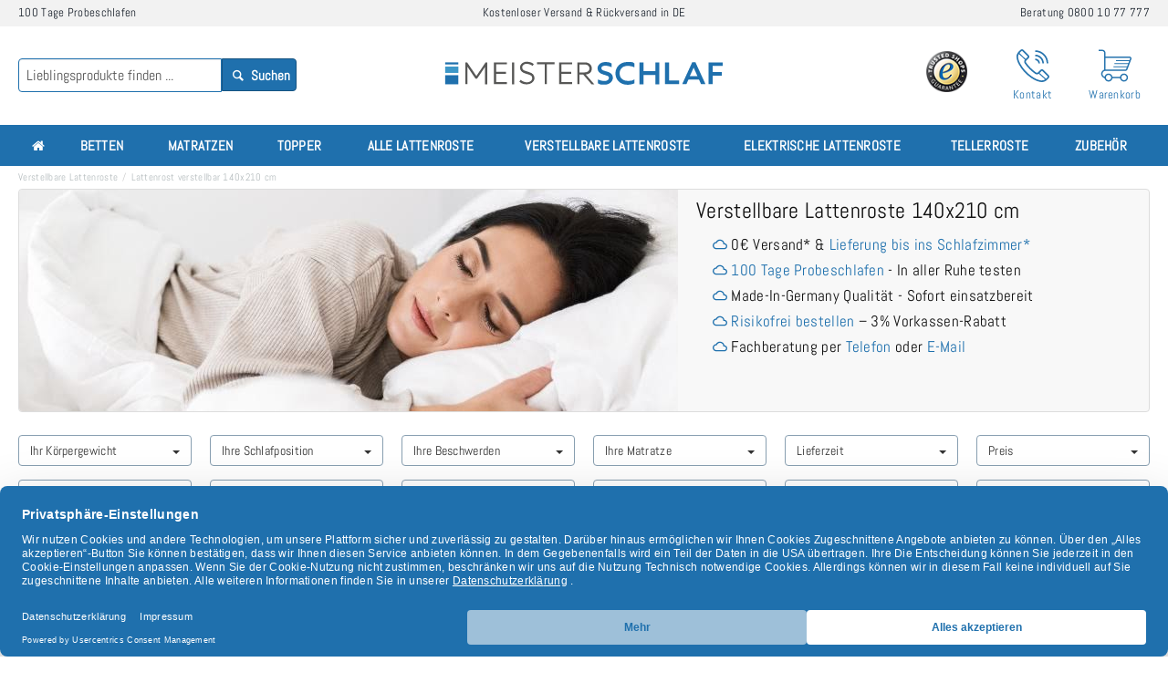

--- FILE ---
content_type: text/html; charset=UTF-8
request_url: https://www.meisterschlaf.de/lattenrost-140x210cm-verstellbar
body_size: 47581
content:
<!DOCTYPE html PUBLIC "-//W3C//DTD XHTML 1.0 Strict//EN" "http://www.w3.org/TR/xhtml1/DTD/xhtml1-strict.dtd"><html xmlns="https://www.w3.org/1999/xhtml" xml:lang="de" lang="de"><head><link rel="preload" as="image" href="https://www.meisterschlaf.de/media/catalog/product/cache/1/small_image/400x400/040ec09b1e35df139433887a97daa66f/n/i/nimbo_kfv_1-web_3.jpg" /><meta name="viewport" content="width=device-width,initial-scale=1.0,maximum-scale=1.0, user-scalable=0"><meta http-equiv="Content-Type" content="text/html; charset=utf-8" /><title>Lattenrost verstellbar 140x210 | Meisterschlaf.de</title><meta name="description" content="Lattenrost verstellbar 140x210 cm ➤ 0€ Versand ✓ Bis ins Schlafzimmer ✓ Rechnung ✓ 100 T Probeschlafen  ✓ Federholzrahmen 140x210 verstellbar bestellen" /><meta name="keywords" content="" /><meta name="robots" content="INDEX,FOLLOW" /><link rel="apple-touch-icon" href="https://www.meisterschlaf.de/media/icons/apple-icon.png" /><link rel="apple-touch-icon" href="https://www.meisterschlaf.de/media/icons/apple-icon-precomposed.png" /><link rel="apple-touch-icon" sizes="57x57" href="https://www.meisterschlaf.de/media/icons/apple-icon-57x57.png" /><link rel="apple-touch-icon" sizes="60x60" href="https://www.meisterschlaf.de/media/icons/apple-icon-60x60.png" /><link rel="apple-touch-icon" sizes="72x72" href="https://www.meisterschlaf.de/media/icons/apple-icon-72x72.png" /><link rel="apple-touch-icon" sizes="76x76" href="https://www.meisterschlaf.de/media/icons/apple-icon-76x76.png" /><link rel="apple-touch-icon" sizes="114x114" href="https://www.meisterschlaf.de/media/icons/apple-icon-114x114.png" /><link rel="apple-touch-icon" sizes="120x120" href="https://www.meisterschlaf.de/media/icons/apple-icon-120x120.png" /><link rel="apple-touch-icon" sizes="144x144" href="https://www.meisterschlaf.de/media/icons/apple-icon-144x144.png" /><link rel="apple-touch-icon" sizes="152x152" href="https://www.meisterschlaf.de/media/icons/apple-icon-152x152.png" /><link rel="apple-touch-icon" sizes="180x180" href="https://www.meisterschlaf.de/media/icons/apple-icon-180x180.png" /><link rel="icon" type="image/png" sizes="32x32" href="https://www.meisterschlaf.de/media/icons/favicon-32x32.png" /><link rel="shortcut icon" href="https://www.meisterschlaf.de/media/icons/favicon.ico" /><link rel="manifest" href="https://www.meisterschlaf.de/media/icons/manifest.json"><link rel="preconnect" href="https://www.google-analytics.com"><link rel="preconnect" href="https://www.googletagmanager.com"><link rel="preconnect" href="//app.usercentrics.eu"><link rel="preconnect" href="//api.usercentrics.eu"><link rel="preload" href="/skin/frontend/meister/default/fonts/abel-v10-latin-regular.woff2" as="font" type="font/woff2" crossorigin><style>.search-autocomplete ul.wyomind-elasticsearch{list-style-type:none;background-color:#fff;border:1px solid #d5e4eb;border-bottom:0}.search-autocomplete ul.wyomind-elasticsearch li.title,.search-autocomplete ul.wyomind-elasticsearch li.title a{padding:6px;background-color:#f4f4f4;color:#636363;text-transform:uppercase}.search-autocomplete ul.wyomind-elasticsearch li{padding:0;border-bottom:1px solid #d5e4eb}.search-autocomplete ul.wyomind-elasticsearch li .image{float:left;margin-right:6px;background-color:#fff}.search-autocomplete ul.wyomind-elasticsearch li .info{text-align:left;font-size:14px;padding:0 3px}.search-autocomplete ul.wyomind-elasticsearch li a{display:block;padding:6px;text-decoration:none}.search-autocomplete ul.wyomind-elasticsearch li.selected a{text-decoration:none;background-color:#ecf3f6}.search-autocomplete ul.wyomind-elasticsearch li .price-box{margin:0}.search-autocomplete ul.wyomind-elasticsearch li a .price-box .minimal-price-link{padding:0}.search-autocomplete ul.wyomind-elasticsearch li .clearer{clear:both}﻿html{font-family:sans-serif;-ms-text-size-adjust:100%;-webkit-text-size-adjust:100%}@font-face{font-family:"Abel";font-style:normal;font-weight:400;font-display:swap;src:local("Abel Regular"),local("Abel-Regular"),url("/skin/frontend/meister/default/fonts/abel-v10-latin-regular.woff2") format("woff2")}body{margin:0;font-family:"Abel",sans-serif}article,aside,details,figcaption,figure,footer,header,hgroup,main,menu,nav,section,summary{display:block}audio,canvas,progress,video{display:inline-block;vertical-align:baseline}audio:not([controls]){display:none;height:0}[hidden],template{display:none}a{background-color:transparent}a:active,a:hover{outline:0}abbr[title]{border-bottom:none;text-decoration:underline;text-decoration:underline dotted}b,strong{font-weight:bold}dfn{font-style:italic}h1{font-size:2em;margin:.67em 0}mark{background:#ff0;color:#000}small{font-size:80%}sub,sup{font-size:75%;line-height:0;position:relative;vertical-align:baseline}sup{top:-0.5em}sub{bottom:-0.25em}img{border:0}svg:not(:root){overflow:hidden}figure{margin:1em 40px}hr{-webkit-box-sizing:content-box;-moz-box-sizing:content-box;box-sizing:content-box;height:0}pre{overflow:auto}code,kbd,pre,samp{font-family:monospace,monospace;font-size:1em}button,input,optgroup,select,textarea{color:inherit;font:inherit;margin:0}button{overflow:visible}button,select{text-transform:none}button,html input[type=button],input[type=reset],input[type=submit]{-webkit-appearance:button;cursor:pointer}button[disabled],html input[disabled]{cursor:default}button::-moz-focus-inner,input::-moz-focus-inner{border:0;padding:0}input{line-height:normal}input[type=checkbox],input[type=radio]{-webkit-box-sizing:border-box;-moz-box-sizing:border-box;box-sizing:border-box;padding:0}input[type=number]::-webkit-inner-spin-button,input[type=number]::-webkit-outer-spin-button{height:auto}input[type=search]{-webkit-appearance:textfield;-webkit-box-sizing:content-box;-moz-box-sizing:content-box;box-sizing:content-box}input[type=search]::-webkit-search-cancel-button,input[type=search]::-webkit-search-decoration{-webkit-appearance:none}fieldset{border:1px solid silver;margin:0 2px;padding:.35em .625em .75em}legend{border:0;padding:0}textarea{overflow:auto}optgroup{font-weight:bold}table{border-collapse:collapse;border-spacing:0}td,th{padding:0}@media print{*,*:before,*:after{color:#000 !important;text-shadow:none !important;background:transparent !important;-webkit-box-shadow:none !important;box-shadow:none !important}a,a:visited{text-decoration:underline}a[href]:after{content:" (" attr(href) ")"}abbr[title]:after{content:" (" attr(title) ")"}a[href^="#"]:after,a[href^="javascript:"]:after{content:""}pre,blockquote{border:1px solid #999;page-break-inside:avoid}thead{display:table-header-group}tr,img{page-break-inside:avoid}img{max-width:100% !important}p,h2,h3{orphans:3;widows:3}h2,h3{page-break-after:avoid}.navbar{display:none}.btn>.caret,.dropup>.btn>.caret{border-top-color:#000 !important}.label{border:1px solid #000}.table{border-collapse:collapse !important}.table td,.table th{background-color:#fff !important}.table-bordered th,.table-bordered td{border:1px solid #ddd !important}}*{-webkit-box-sizing:border-box;-moz-box-sizing:border-box;box-sizing:border-box}*:before,*:after{-webkit-box-sizing:border-box;-moz-box-sizing:border-box;box-sizing:border-box}html{-webkit-tap-highlight-color:rgba(0, 0, 0, 0)}body{font-size:14px;line-height:1.42857143;color:#333;background-color:#fff}input,button,select,textarea{font-family:inherit;font-size:inherit;line-height:inherit}a{color:#337ab7;text-decoration:none}a:hover,a:focus{color:#23527c;text-decoration:underline}a:focus{outline:5px auto -webkit-focus-ring-color;outline-offset:-2px}figure{margin:0}img{vertical-align:middle}.img-responsive,.thumbnail>img,.thumbnail a>img,.carousel-inner>.item>img,.carousel-inner>.item>a>img{display:block;max-width:100%;height:auto}.img-rounded{border-radius:6px}.img-thumbnail{padding:4px;line-height:1.42857143;background-color:#fff;border:1px solid #ddd;border-radius:4px;-webkit-transition:all .2s ease-in-out;-o-transition:all .2s ease-in-out;transition:all .2s ease-in-out;display:inline-block;max-width:100%;height:auto}.img-circle{border-radius:50%}hr{margin-top:20px;margin-bottom:20px;border:0;border-top:1px solid #eee}.sr-only{position:absolute;width:1px;height:1px;padding:0;margin:-1px;overflow:hidden;clip:rect(0, 0, 0, 0);border:0}.sr-only-focusable:active,.sr-only-focusable:focus{position:static;width:auto;height:auto;margin:0;overflow:visible;clip:auto}[role=button]{cursor:pointer}h1,h2,h3,h4,h5,h6,.h1,.h2,.h3,.h4,.h5,.h6{font-family:inherit;font-weight:500;line-height:1.1;color:inherit}h1 small,h2 small,h3 small,h4 small,h5 small,h6 small,.h1 small,.h2 small,.h3 small,.h4 small,.h5 small,.h6 small,h1 .small,h2 .small,h3 .small,h4 .small,h5 .small,h6 .small,.h1 .small,.h2 .small,.h3 .small,.h4 .small,.h5 .small,.h6 .small{font-weight:400;line-height:1;color:#777}h1,.h1,h2,.h2,h3,.h3{margin-top:20px;margin-bottom:10px}h1 small,.h1 small,h2 small,.h2 small,h3 small,.h3 small,h1 .small,.h1 .small,h2 .small,.h2 .small,h3 .small,.h3 .small{font-size:65%}h4,.h4,h5,.h5,h6,.h6{margin-top:10px;margin-bottom:10px}h4 small,.h4 small,h5 small,.h5 small,h6 small,.h6 small,h4 .small,.h4 .small,h5 .small,.h5 .small,h6 .small,.h6 .small{font-size:75%}h1,.h1{font-size:36px}h2,.h2{font-size:30px}h3,.h3{font-size:24px}h4,.h4{font-size:18px}h5,.h5{font-size:14px}h6,.h6{font-size:12px}p{margin:0 0 10px}.lead{margin-bottom:20px;font-size:16px;font-weight:300;line-height:1.4}@media(min-width: 768px){.lead{font-size:21px}}small,.small{font-size:85%}mark,.mark{padding:.2em;background-color:#fcf8e3}.text-left{text-align:left}.text-right{text-align:right}.text-center{text-align:center}.text-justify{text-align:justify}.text-nowrap{white-space:nowrap}.text-lowercase{text-transform:lowercase}.text-uppercase{text-transform:uppercase}.text-capitalize{text-transform:capitalize}.text-muted{color:#777}.text-primary{color:#337ab7}a.text-primary:hover,a.text-primary:focus{color:#286090}.text-success{color:#3c763d}a.text-success:hover,a.text-success:focus{color:#2b542c}.text-info{color:#31708f}a.text-info:hover,a.text-info:focus{color:#245269}.text-warning{color:#8a6d3b}a.text-warning:hover,a.text-warning:focus{color:#66512c}.text-danger{color:#a94442}a.text-danger:hover,a.text-danger:focus{color:#843534}.bg-primary{color:#fff;background-color:#337ab7}a.bg-primary:hover,a.bg-primary:focus{background-color:#286090}.bg-success{background-color:#dff0d8}a.bg-success:hover,a.bg-success:focus{background-color:#c1e2b3}.bg-info{background-color:#d9edf7}a.bg-info:hover,a.bg-info:focus{background-color:#afd9ee}.bg-warning{background-color:#fcf8e3}a.bg-warning:hover,a.bg-warning:focus{background-color:#f7ecb5}.bg-danger{background-color:#f2dede}a.bg-danger:hover,a.bg-danger:focus{background-color:#e4b9b9}.page-header{padding-bottom:9px;margin:40px 0 20px;border-bottom:1px solid #eee}ul,ol{margin-top:0;margin-bottom:10px}ul ul,ol ul,ul ol,ol ol{margin-bottom:0}.list-unstyled{padding-left:0;list-style:none}.list-inline{padding-left:0;list-style:none;margin-left:-5px}.list-inline>li{display:inline-block;padding-right:5px;padding-left:5px}dl{margin-top:0;margin-bottom:20px}dt,dd{line-height:1.42857143}dt{font-weight:700}dd{margin-left:0}@media(min-width: 768px){.dl-horizontal dt{float:left;width:160px;clear:left;text-align:right;overflow:hidden;text-overflow:ellipsis;white-space:nowrap}.dl-horizontal dd{margin-left:180px}}abbr[title],abbr[data-original-title]{cursor:help}.initialism{font-size:90%;text-transform:uppercase}blockquote{padding:10px 20px;margin:0 0 20px;font-size:17.5px;border-left:5px solid #eee}blockquote p:last-child,blockquote ul:last-child,blockquote ol:last-child{margin-bottom:0}blockquote footer,blockquote small,blockquote .small{display:block;font-size:80%;line-height:1.42857143;color:#777}blockquote footer:before,blockquote small:before,blockquote .small:before{content:"— "}.blockquote-reverse,blockquote.pull-right{padding-right:15px;padding-left:0;text-align:right;border-right:5px solid #eee;border-left:0}.blockquote-reverse footer:before,blockquote.pull-right footer:before,.blockquote-reverse small:before,blockquote.pull-right small:before,.blockquote-reverse .small:before,blockquote.pull-right .small:before{content:""}.blockquote-reverse footer:after,blockquote.pull-right footer:after,.blockquote-reverse small:after,blockquote.pull-right small:after,.blockquote-reverse .small:after,blockquote.pull-right .small:after{content:" —"}address{margin-bottom:20px;font-style:normal;line-height:1.42857143}code,kbd,pre,samp{font-family:Menlo,Monaco,Consolas,"Courier New",monospace}code{padding:2px 4px;font-size:90%;color:#c7254e;background-color:#f9f2f4;border-radius:4px}kbd{padding:2px 4px;font-size:90%;color:#fff;background-color:#333;border-radius:3px;-webkit-box-shadow:inset 0 -1px 0 rgba(0, 0, 0, 0.25);box-shadow:inset 0 -1px 0 rgba(0, 0, 0, 0.25)}kbd kbd{padding:0;font-size:100%;font-weight:700;-webkit-box-shadow:none;box-shadow:none}pre{display:block;padding:9.5px;margin:0 0 10px;font-size:13px;line-height:1.42857143;color:#333;word-break:break-all;word-wrap:break-word;background-color:#f5f5f5;border:1px solid #ccc;border-radius:4px}pre code{padding:0;font-size:inherit;color:inherit;white-space:pre-wrap;background-color:transparent;border-radius:0}.pre-scrollable{max-height:340px;overflow-y:scroll}.container{padding-right:10px;padding-left:10px;margin-right:auto;margin-left:auto}@media(min-width: 768px){.container{width:760px}}@media(min-width: 992px){.container{width:972px}}@media(min-width: 1280px){.container{width:1260px}}.container-fluid{padding-right:10px;padding-left:10px;margin-right:auto;margin-left:auto}.row{margin-right:-10px;margin-left:-10px}.row-no-gutters{margin-right:0;margin-left:0}.row-no-gutters [class*=col-]{padding-right:0;padding-left:0}.col-xs-1,.col-sm-1,.col-md-1,.col-lg-1,.col-xs-2,.col-sm-2,.col-md-2,.col-lg-2,.col-xs-3,.col-sm-3,.col-md-3,.col-lg-3,.col-xs-4,.col-sm-4,.col-md-4,.col-lg-4,.col-xs-5,.col-sm-5,.col-md-5,.col-lg-5,.col-xs-6,.col-sm-6,.col-md-6,.col-lg-6,.col-xs-7,.col-sm-7,.col-md-7,.col-lg-7,.col-xs-8,.col-sm-8,.col-md-8,.col-lg-8,.col-xs-9,.col-sm-9,.col-md-9,.col-lg-9,.col-xs-10,.col-sm-10,.col-md-10,.col-lg-10,.col-xs-11,.col-sm-11,.col-md-11,.col-lg-11,.col-xs-12,.col-sm-12,.col-md-12,.col-lg-12{position:relative;min-height:1px;padding-right:10px;padding-left:10px}.col-xs-1,.col-xs-2,.col-xs-3,.col-xs-4,.col-xs-5,.col-xs-6,.col-xs-7,.col-xs-8,.col-xs-9,.col-xs-10,.col-xs-11,.col-xs-12{float:left}.col-xs-12{width:100%}.col-xs-11{width:91.66666667%}.col-xs-10{width:83.33333333%}.col-xs-9{width:75%}.col-xs-8{width:66.66666667%}.col-xs-7{width:58.33333333%}.col-xs-6{width:50%}.col-xs-5{width:41.66666667%}.col-xs-4{width:33.33333333%}.col-xs-3{width:25%}.col-xs-2{width:16.66666667%}.col-xs-1{width:8.33333333%}.col-xs-pull-12{right:100%}.col-xs-pull-11{right:91.66666667%}.col-xs-pull-10{right:83.33333333%}.col-xs-pull-9{right:75%}.col-xs-pull-8{right:66.66666667%}.col-xs-pull-7{right:58.33333333%}.col-xs-pull-6{right:50%}.col-xs-pull-5{right:41.66666667%}.col-xs-pull-4{right:33.33333333%}.col-xs-pull-3{right:25%}.col-xs-pull-2{right:16.66666667%}.col-xs-pull-1{right:8.33333333%}.col-xs-pull-0{right:auto}.col-xs-push-12{left:100%}.col-xs-push-11{left:91.66666667%}.col-xs-push-10{left:83.33333333%}.col-xs-push-9{left:75%}.col-xs-push-8{left:66.66666667%}.col-xs-push-7{left:58.33333333%}.col-xs-push-6{left:50%}.col-xs-push-5{left:41.66666667%}.col-xs-push-4{left:33.33333333%}.col-xs-push-3{left:25%}.col-xs-push-2{left:16.66666667%}.col-xs-push-1{left:8.33333333%}.col-xs-push-0{left:auto}.col-xs-offset-12{margin-left:100%}.col-xs-offset-11{margin-left:91.66666667%}.col-xs-offset-10{margin-left:83.33333333%}.col-xs-offset-9{margin-left:75%}.col-xs-offset-8{margin-left:66.66666667%}.col-xs-offset-7{margin-left:58.33333333%}.col-xs-offset-6{margin-left:50%}.col-xs-offset-5{margin-left:41.66666667%}.col-xs-offset-4{margin-left:33.33333333%}.col-xs-offset-3{margin-left:25%}.col-xs-offset-2{margin-left:16.66666667%}.col-xs-offset-1{margin-left:8.33333333%}.col-xs-offset-0{margin-left:0}@media(min-width: 768px){.col-sm-1,.col-sm-2,.col-sm-3,.col-sm-4,.col-sm-5,.col-sm-6,.col-sm-7,.col-sm-8,.col-sm-9,.col-sm-10,.col-sm-11,.col-sm-12{float:left}.col-sm-12{width:100%}.col-sm-11{width:91.66666667%}.col-sm-10{width:83.33333333%}.col-sm-9{width:75%}.col-sm-8{width:66.66666667%}.col-sm-7{width:58.33333333%}.col-sm-6{width:50%}.col-sm-5{width:41.66666667%}.col-sm-4{width:33.33333333%}.col-sm-3{width:25%}.col-sm-2{width:16.66666667%}.col-sm-1{width:8.33333333%}.col-sm-pull-12{right:100%}.col-sm-pull-11{right:91.66666667%}.col-sm-pull-10{right:83.33333333%}.col-sm-pull-9{right:75%}.col-sm-pull-8{right:66.66666667%}.col-sm-pull-7{right:58.33333333%}.col-sm-pull-6{right:50%}.col-sm-pull-5{right:41.66666667%}.col-sm-pull-4{right:33.33333333%}.col-sm-pull-3{right:25%}.col-sm-pull-2{right:16.66666667%}.col-sm-pull-1{right:8.33333333%}.col-sm-pull-0{right:auto}.col-sm-push-12{left:100%}.col-sm-push-11{left:91.66666667%}.col-sm-push-10{left:83.33333333%}.col-sm-push-9{left:75%}.col-sm-push-8{left:66.66666667%}.col-sm-push-7{left:58.33333333%}.col-sm-push-6{left:50%}.col-sm-push-5{left:41.66666667%}.col-sm-push-4{left:33.33333333%}.col-sm-push-3{left:25%}.col-sm-push-2{left:16.66666667%}.col-sm-push-1{left:8.33333333%}.col-sm-push-0{left:auto}.col-sm-offset-12{margin-left:100%}.col-sm-offset-11{margin-left:91.66666667%}.col-sm-offset-10{margin-left:83.33333333%}.col-sm-offset-9{margin-left:75%}.col-sm-offset-8{margin-left:66.66666667%}.col-sm-offset-7{margin-left:58.33333333%}.col-sm-offset-6{margin-left:50%}.col-sm-offset-5{margin-left:41.66666667%}.col-sm-offset-4{margin-left:33.33333333%}.col-sm-offset-3{margin-left:25%}.col-sm-offset-2{margin-left:16.66666667%}.col-sm-offset-1{margin-left:8.33333333%}.col-sm-offset-0{margin-left:0}}@media(min-width: 992px){.col-md-1,.col-md-2,.col-md-3,.col-md-4,.col-md-5,.col-md-6,.col-md-7,.col-md-8,.col-md-9,.col-md-10,.col-md-11,.col-md-12{float:left}.col-md-12{width:100%}.col-md-11{width:91.66666667%}.col-md-10{width:83.33333333%}.col-md-9{width:75%}.col-md-8{width:66.66666667%}.col-md-7{width:58.33333333%}.col-md-6{width:50%}.col-md-5{width:41.66666667%}.col-md-4{width:33.33333333%}.col-md-3{width:25%}.col-md-2{width:16.66666667%}.col-md-1{width:8.33333333%}.col-md-pull-12{right:100%}.col-md-pull-11{right:91.66666667%}.col-md-pull-10{right:83.33333333%}.col-md-pull-9{right:75%}.col-md-pull-8{right:66.66666667%}.col-md-pull-7{right:58.33333333%}.col-md-pull-6{right:50%}.col-md-pull-5{right:41.66666667%}.col-md-pull-4{right:33.33333333%}.col-md-pull-3{right:25%}.col-md-pull-2{right:16.66666667%}.col-md-pull-1{right:8.33333333%}.col-md-pull-0{right:auto}.col-md-push-12{left:100%}.col-md-push-11{left:91.66666667%}.col-md-push-10{left:83.33333333%}.col-md-push-9{left:75%}.col-md-push-8{left:66.66666667%}.col-md-push-7{left:58.33333333%}.col-md-push-6{left:50%}.col-md-push-5{left:41.66666667%}.col-md-push-4{left:33.33333333%}.col-md-push-3{left:25%}.col-md-push-2{left:16.66666667%}.col-md-push-1{left:8.33333333%}.col-md-push-0{left:auto}.col-md-offset-12{margin-left:100%}.col-md-offset-11{margin-left:91.66666667%}.col-md-offset-10{margin-left:83.33333333%}.col-md-offset-9{margin-left:75%}.col-md-offset-8{margin-left:66.66666667%}.col-md-offset-7{margin-left:58.33333333%}.col-md-offset-6{margin-left:50%}.col-md-offset-5{margin-left:41.66666667%}.col-md-offset-4{margin-left:33.33333333%}.col-md-offset-3{margin-left:25%}.col-md-offset-2{margin-left:16.66666667%}.col-md-offset-1{margin-left:8.33333333%}.col-md-offset-0{margin-left:0}}@media(min-width: 1280px){.col-lg-1,.col-lg-2,.col-lg-3,.col-lg-4,.col-lg-5,.col-lg-6,.col-lg-7,.col-lg-8,.col-lg-9,.col-lg-10,.col-lg-11,.col-lg-12{float:left}.col-lg-12{width:100%}.col-lg-11{width:91.66666667%}.col-lg-10{width:83.33333333%}.col-lg-9{width:75%}.col-lg-8{width:66.66666667%}.col-lg-7{width:58.33333333%}.col-lg-6{width:50%}.col-lg-5{width:41.66666667%}.col-lg-4{width:33.33333333%}.col-lg-3{width:25%}.col-lg-2{width:16.66666667%}.col-lg-1{width:8.33333333%}.col-lg-pull-12{right:100%}.col-lg-pull-11{right:91.66666667%}.col-lg-pull-10{right:83.33333333%}.col-lg-pull-9{right:75%}.col-lg-pull-8{right:66.66666667%}.col-lg-pull-7{right:58.33333333%}.col-lg-pull-6{right:50%}.col-lg-pull-5{right:41.66666667%}.col-lg-pull-4{right:33.33333333%}.col-lg-pull-3{right:25%}.col-lg-pull-2{right:16.66666667%}.col-lg-pull-1{right:8.33333333%}.col-lg-pull-0{right:auto}.col-lg-push-12{left:100%}.col-lg-push-11{left:91.66666667%}.col-lg-push-10{left:83.33333333%}.col-lg-push-9{left:75%}.col-lg-push-8{left:66.66666667%}.col-lg-push-7{left:58.33333333%}.col-lg-push-6{left:50%}.col-lg-push-5{left:41.66666667%}.col-lg-push-4{left:33.33333333%}.col-lg-push-3{left:25%}.col-lg-push-2{left:16.66666667%}.col-lg-push-1{left:8.33333333%}.col-lg-push-0{left:auto}.col-lg-offset-12{margin-left:100%}.col-lg-offset-11{margin-left:91.66666667%}.col-lg-offset-10{margin-left:83.33333333%}.col-lg-offset-9{margin-left:75%}.col-lg-offset-8{margin-left:66.66666667%}.col-lg-offset-7{margin-left:58.33333333%}.col-lg-offset-6{margin-left:50%}.col-lg-offset-5{margin-left:41.66666667%}.col-lg-offset-4{margin-left:33.33333333%}.col-lg-offset-3{margin-left:25%}.col-lg-offset-2{margin-left:16.66666667%}.col-lg-offset-1{margin-left:8.33333333%}.col-lg-offset-0{margin-left:0}}table{background-color:transparent}table col[class*=col-]{position:static;display:table-column;float:none}table td[class*=col-],table th[class*=col-]{position:static;display:table-cell;float:none}caption{padding-top:8px;padding-bottom:8px;color:#777;text-align:left}th{text-align:left}.table{width:100%;max-width:100%;margin-bottom:20px}.table>thead>tr>th,.table>tbody>tr>th,.table>tfoot>tr>th,.table>thead>tr>td,.table>tbody>tr>td,.table>tfoot>tr>td{padding:8px;line-height:1.42857143;vertical-align:top;border-top:1px solid #ddd}.table>thead>tr>th{vertical-align:bottom;border-bottom:2px solid #ddd}.table>caption+thead>tr:first-child>th,.table>colgroup+thead>tr:first-child>th,.table>thead:first-child>tr:first-child>th,.table>caption+thead>tr:first-child>td,.table>colgroup+thead>tr:first-child>td,.table>thead:first-child>tr:first-child>td{border-top:0}.table>tbody+tbody{border-top:2px solid #ddd}.table .table{background-color:#fff}.table-condensed>thead>tr>th,.table-condensed>tbody>tr>th,.table-condensed>tfoot>tr>th,.table-condensed>thead>tr>td,.table-condensed>tbody>tr>td,.table-condensed>tfoot>tr>td{padding:5px}.table-bordered{border:1px solid #ddd}.table-bordered>thead>tr>th,.table-bordered>tbody>tr>th,.table-bordered>tfoot>tr>th,.table-bordered>thead>tr>td,.table-bordered>tbody>tr>td,.table-bordered>tfoot>tr>td{border:1px solid #ddd}.table-bordered>thead>tr>th,.table-bordered>thead>tr>td{border-bottom-width:2px}.table-striped>tbody>tr:nth-of-type(odd){background-color:#f9f9f9}.table-hover>tbody>tr:hover{background-color:#f5f5f5}.table>thead>tr>td.active,.table>tbody>tr>td.active,.table>tfoot>tr>td.active,.table>thead>tr>th.active,.table>tbody>tr>th.active,.table>tfoot>tr>th.active,.table>thead>tr.active>td,.table>tbody>tr.active>td,.table>tfoot>tr.active>td,.table>thead>tr.active>th,.table>tbody>tr.active>th,.table>tfoot>tr.active>th{background-color:#f5f5f5}.table-hover>tbody>tr>td.active:hover,.table-hover>tbody>tr>th.active:hover,.table-hover>tbody>tr.active:hover>td,.table-hover>tbody>tr:hover>.active,.table-hover>tbody>tr.active:hover>th{background-color:#e8e8e8}.table>thead>tr>td.success,.table>tbody>tr>td.success,.table>tfoot>tr>td.success,.table>thead>tr>th.success,.table>tbody>tr>th.success,.table>tfoot>tr>th.success,.table>thead>tr.success>td,.table>tbody>tr.success>td,.table>tfoot>tr.success>td,.table>thead>tr.success>th,.table>tbody>tr.success>th,.table>tfoot>tr.success>th{background-color:#dff0d8}.table-hover>tbody>tr>td.success:hover,.table-hover>tbody>tr>th.success:hover,.table-hover>tbody>tr.success:hover>td,.table-hover>tbody>tr:hover>.success,.table-hover>tbody>tr.success:hover>th{background-color:#d0e9c6}.table>thead>tr>td.info,.table>tbody>tr>td.info,.table>tfoot>tr>td.info,.table>thead>tr>th.info,.table>tbody>tr>th.info,.table>tfoot>tr>th.info,.table>thead>tr.info>td,.table>tbody>tr.info>td,.table>tfoot>tr.info>td,.table>thead>tr.info>th,.table>tbody>tr.info>th,.table>tfoot>tr.info>th{background-color:#d9edf7}.table-hover>tbody>tr>td.info:hover,.table-hover>tbody>tr>th.info:hover,.table-hover>tbody>tr.info:hover>td,.table-hover>tbody>tr:hover>.info,.table-hover>tbody>tr.info:hover>th{background-color:#c4e3f3}.table>thead>tr>td.warning,.table>tbody>tr>td.warning,.table>tfoot>tr>td.warning,.table>thead>tr>th.warning,.table>tbody>tr>th.warning,.table>tfoot>tr>th.warning,.table>thead>tr.warning>td,.table>tbody>tr.warning>td,.table>tfoot>tr.warning>td,.table>thead>tr.warning>th,.table>tbody>tr.warning>th,.table>tfoot>tr.warning>th{background-color:#fcf8e3}.table-hover>tbody>tr>td.warning:hover,.table-hover>tbody>tr>th.warning:hover,.table-hover>tbody>tr.warning:hover>td,.table-hover>tbody>tr:hover>.warning,.table-hover>tbody>tr.warning:hover>th{background-color:#faf2cc}.table>thead>tr>td.danger,.table>tbody>tr>td.danger,.table>tfoot>tr>td.danger,.table>thead>tr>th.danger,.table>tbody>tr>th.danger,.table>tfoot>tr>th.danger,.table>thead>tr.danger>td,.table>tbody>tr.danger>td,.table>tfoot>tr.danger>td,.table>thead>tr.danger>th,.table>tbody>tr.danger>th,.table>tfoot>tr.danger>th{background-color:#f2dede}.table-hover>tbody>tr>td.danger:hover,.table-hover>tbody>tr>th.danger:hover,.table-hover>tbody>tr.danger:hover>td,.table-hover>tbody>tr:hover>.danger,.table-hover>tbody>tr.danger:hover>th{background-color:#ebcccc}.table-responsive{min-height:.01%;overflow-x:auto}@media screen and (max-width: 767px){.table-responsive{width:100%;margin-bottom:15px;overflow-y:hidden;-ms-overflow-style:-ms-autohiding-scrollbar;border:1px solid #ddd}.table-responsive>.table{margin-bottom:0}.table-responsive>.table>thead>tr>th,.table-responsive>.table>tbody>tr>th,.table-responsive>.table>tfoot>tr>th,.table-responsive>.table>thead>tr>td,.table-responsive>.table>tbody>tr>td,.table-responsive>.table>tfoot>tr>td{white-space:nowrap}.table-responsive>.table-bordered{border:0}.table-responsive>.table-bordered>thead>tr>th:first-child,.table-responsive>.table-bordered>tbody>tr>th:first-child,.table-responsive>.table-bordered>tfoot>tr>th:first-child,.table-responsive>.table-bordered>thead>tr>td:first-child,.table-responsive>.table-bordered>tbody>tr>td:first-child,.table-responsive>.table-bordered>tfoot>tr>td:first-child{border-left:0}.table-responsive>.table-bordered>thead>tr>th:last-child,.table-responsive>.table-bordered>tbody>tr>th:last-child,.table-responsive>.table-bordered>tfoot>tr>th:last-child,.table-responsive>.table-bordered>thead>tr>td:last-child,.table-responsive>.table-bordered>tbody>tr>td:last-child,.table-responsive>.table-bordered>tfoot>tr>td:last-child{border-right:0}.table-responsive>.table-bordered>tbody>tr:last-child>th,.table-responsive>.table-bordered>tfoot>tr:last-child>th,.table-responsive>.table-bordered>tbody>tr:last-child>td,.table-responsive>.table-bordered>tfoot>tr:last-child>td{border-bottom:0}}fieldset{min-width:0;padding:0;margin:0;border:0}legend{display:block;width:100%;padding:0;margin-bottom:20px;font-size:21px;line-height:inherit;color:#333;border:0;border-bottom:1px solid #e5e5e5}label{display:inline-block;max-width:100%;margin-bottom:5px;font-weight:700}input[type=search]{-webkit-box-sizing:border-box;-moz-box-sizing:border-box;box-sizing:border-box;-webkit-appearance:none;appearance:none}input[type=radio],input[type=checkbox]{margin:4px 0 0;margin-top:1px \9 ;line-height:normal}input[type=radio][disabled],input[type=checkbox][disabled],input[type=radio].disabled,input[type=checkbox].disabled,fieldset[disabled] input[type=radio],fieldset[disabled] input[type=checkbox]{cursor:not-allowed}input[type=file]{display:block}input[type=range]{display:block;width:100%}select[multiple],select[size]{height:auto}input[type=file]:focus,input[type=radio]:focus,input[type=checkbox]:focus{outline:5px auto -webkit-focus-ring-color;outline-offset:-2px}output{display:block;padding-top:7px;font-size:14px;line-height:1.42857143;color:#555}.form-control{display:block;width:100%;height:34px;padding:6px 12px;font-size:14px;line-height:1.42857143;color:#555;background-color:#fff;background-image:none;border:1px solid #ccc;border-radius:4px;-webkit-box-shadow:inset 0 1px 1px rgba(0, 0, 0, 0.075);box-shadow:inset 0 1px 1px rgba(0, 0, 0, 0.075);-webkit-transition:border-color ease-in-out .15s,-webkit-box-shadow ease-in-out .15s;-o-transition:border-color ease-in-out .15s,box-shadow ease-in-out .15s;transition:border-color ease-in-out .15s,box-shadow ease-in-out .15s}.form-control:focus{border-color:#66afe9;outline:0;-webkit-box-shadow:inset 0 1px 1px rgba(0, 0, 0, 0.075),0 0 8px rgba(102, 175, 233, 0.6);box-shadow:inset 0 1px 1px rgba(0, 0, 0, 0.075),0 0 8px rgba(102, 175, 233, 0.6)}.form-control::-moz-placeholder{color:#999;opacity:1}.form-control:-ms-input-placeholder{color:#999}.form-control::-webkit-input-placeholder{color:#999}.form-control::-ms-expand{background-color:transparent;border:0}.form-control[disabled],.form-control[readonly],fieldset[disabled] .form-control{background-color:#eee;opacity:1}.form-control[disabled],fieldset[disabled] .form-control{cursor:not-allowed}textarea.form-control{height:auto}@media screen and (-webkit-min-device-pixel-ratio: 0){input[type=date].form-control,input[type=time].form-control,input[type=datetime-local].form-control,input[type=month].form-control{line-height:34px}input[type=date].input-sm,input[type=time].input-sm,input[type=datetime-local].input-sm,input[type=month].input-sm,.input-group-sm input[type=date],.input-group-sm input[type=time],.input-group-sm input[type=datetime-local],.input-group-sm input[type=month]{line-height:30px}input[type=date].input-lg,input[type=time].input-lg,input[type=datetime-local].input-lg,input[type=month].input-lg,.input-group-lg input[type=date],.input-group-lg input[type=time],.input-group-lg input[type=datetime-local],.input-group-lg input[type=month]{line-height:46px}}.form-group{margin-bottom:15px}.radio,.checkbox{position:relative;display:block;margin-top:10px;margin-bottom:10px}.radio.disabled label,.checkbox.disabled label,fieldset[disabled] .radio label,fieldset[disabled] .checkbox label{cursor:not-allowed}.radio label,.checkbox label{min-height:20px;padding-left:20px;margin-bottom:0;font-weight:400;cursor:pointer}.radio input[type=radio],.radio-inline input[type=radio],.checkbox input[type=checkbox],.checkbox-inline input[type=checkbox]{position:absolute;margin-top:4px \9 ;margin-left:-20px}.radio+.radio,.checkbox+.checkbox{margin-top:-5px}.radio-inline,.checkbox-inline{position:relative;display:inline-block;padding-left:20px;margin-bottom:0;font-weight:400;vertical-align:middle;cursor:pointer}.radio-inline.disabled,.checkbox-inline.disabled,fieldset[disabled] .radio-inline,fieldset[disabled] .checkbox-inline{cursor:not-allowed}.radio-inline+.radio-inline,.checkbox-inline+.checkbox-inline{margin-top:0;margin-left:10px}.form-control-static{min-height:34px;padding-top:7px;padding-bottom:7px;margin-bottom:0}.form-control-static.input-lg,.form-control-static.input-sm{padding-right:0;padding-left:0}.input-sm{height:30px;padding:5px 10px;font-size:12px;line-height:1.5;border-radius:3px}select.input-sm{height:30px;line-height:30px}textarea.input-sm,select[multiple].input-sm{height:auto}.form-group-sm .form-control{height:30px;padding:5px 10px;font-size:12px;line-height:1.5;border-radius:3px}.form-group-sm select.form-control{height:30px;line-height:30px}.form-group-sm textarea.form-control,.form-group-sm select[multiple].form-control{height:auto}.form-group-sm .form-control-static{height:30px;min-height:32px;padding:6px 10px;font-size:12px;line-height:1.5}.input-lg{height:46px;padding:10px 16px;font-size:18px;line-height:1.3333333;border-radius:6px}select.input-lg{height:46px;line-height:46px}textarea.input-lg,select[multiple].input-lg{height:auto}.form-group-lg .form-control{height:46px;padding:10px 16px;font-size:18px;line-height:1.3333333;border-radius:6px}.form-group-lg select.form-control{height:46px;line-height:46px}.form-group-lg textarea.form-control,.form-group-lg select[multiple].form-control{height:auto}.form-group-lg .form-control-static{height:46px;min-height:38px;padding:11px 16px;font-size:18px;line-height:1.3333333}.has-feedback{position:relative}.has-feedback .form-control{padding-right:42.5px}.form-control-feedback{position:absolute;top:0;right:0;z-index:2;display:block;width:34px;height:34px;line-height:34px;text-align:center;pointer-events:none}.input-lg+.form-control-feedback,.input-group-lg+.form-control-feedback,.form-group-lg .form-control+.form-control-feedback{width:46px;height:46px;line-height:46px}.input-sm+.form-control-feedback,.input-group-sm+.form-control-feedback,.form-group-sm .form-control+.form-control-feedback{width:30px;height:30px;line-height:30px}.has-success .help-block,.has-success .control-label,.has-success .radio,.has-success .checkbox,.has-success .radio-inline,.has-success .checkbox-inline,.has-success.radio label,.has-success.checkbox label,.has-success.radio-inline label,.has-success.checkbox-inline label{color:#3c763d}.has-success .form-control{border-color:#3c763d;-webkit-box-shadow:inset 0 1px 1px rgba(0, 0, 0, 0.075);box-shadow:inset 0 1px 1px rgba(0, 0, 0, 0.075)}.has-success .form-control:focus{border-color:#2b542c;-webkit-box-shadow:inset 0 1px 1px rgba(0, 0, 0, 0.075),0 0 6px #67b168;box-shadow:inset 0 1px 1px rgba(0, 0, 0, 0.075),0 0 6px #67b168}.has-success .input-group-addon{color:#3c763d;background-color:#dff0d8;border-color:#3c763d}.has-success .form-control-feedback{color:#3c763d}.has-warning .help-block,.has-warning .control-label,.has-warning .radio,.has-warning .checkbox,.has-warning .radio-inline,.has-warning .checkbox-inline,.has-warning.radio label,.has-warning.checkbox label,.has-warning.radio-inline label,.has-warning.checkbox-inline label{color:#8a6d3b}.has-warning .form-control{border-color:#8a6d3b;-webkit-box-shadow:inset 0 1px 1px rgba(0, 0, 0, 0.075);box-shadow:inset 0 1px 1px rgba(0, 0, 0, 0.075)}.has-warning .form-control:focus{border-color:#66512c;-webkit-box-shadow:inset 0 1px 1px rgba(0, 0, 0, 0.075),0 0 6px #c0a16b;box-shadow:inset 0 1px 1px rgba(0, 0, 0, 0.075),0 0 6px #c0a16b}.has-warning .input-group-addon{color:#8a6d3b;background-color:#fcf8e3;border-color:#8a6d3b}.has-warning .form-control-feedback{color:#8a6d3b}.has-error .help-block,.has-error .control-label,.has-error .radio,.has-error .checkbox,.has-error .radio-inline,.has-error .checkbox-inline,.has-error.radio label,.has-error.checkbox label,.has-error.radio-inline label,.has-error.checkbox-inline label{color:#a94442}.has-error .form-control{border-color:#a94442;-webkit-box-shadow:inset 0 1px 1px rgba(0, 0, 0, 0.075);box-shadow:inset 0 1px 1px rgba(0, 0, 0, 0.075)}.has-error .form-control:focus{border-color:#843534;-webkit-box-shadow:inset 0 1px 1px rgba(0, 0, 0, 0.075),0 0 6px #ce8483;box-shadow:inset 0 1px 1px rgba(0, 0, 0, 0.075),0 0 6px #ce8483}.has-error .input-group-addon{color:#a94442;background-color:#f2dede;border-color:#a94442}.has-error .form-control-feedback{color:#a94442}.has-feedback label~.form-control-feedback{top:25px}.has-feedback label.sr-only~.form-control-feedback{top:0}.help-block{display:block;margin-top:5px;margin-bottom:10px;color:#737373}@media(min-width: 768px){.form-inline .form-group{display:inline-block;margin-bottom:0;vertical-align:middle}.form-inline .form-control{display:inline-block;width:auto;vertical-align:middle}.form-inline .form-control-static{display:inline-block}.form-inline .input-group{display:inline-table;vertical-align:middle}.form-inline .input-group .input-group-addon,.form-inline .input-group .input-group-btn,.form-inline .input-group .form-control{width:auto}.form-inline .input-group>.form-control{width:100%}.form-inline .control-label{margin-bottom:0;vertical-align:middle}.form-inline .radio,.form-inline .checkbox{display:inline-block;margin-top:0;margin-bottom:0;vertical-align:middle}.form-inline .radio label,.form-inline .checkbox label{padding-left:0}.form-inline .radio input[type=radio],.form-inline .checkbox input[type=checkbox]{position:relative;margin-left:0}.form-inline .has-feedback .form-control-feedback{top:0}}.form-horizontal .radio,.form-horizontal .checkbox,.form-horizontal .radio-inline,.form-horizontal .checkbox-inline{padding-top:7px;margin-top:0;margin-bottom:0}.form-horizontal .radio,.form-horizontal .checkbox{min-height:27px}.form-horizontal .form-group{margin-right:-10px;margin-left:-10px}@media(min-width: 768px){.form-horizontal .control-label{padding-top:7px;margin-bottom:0;text-align:right}}.form-horizontal .has-feedback .form-control-feedback{right:10px}@media(min-width: 768px){.form-horizontal .form-group-lg .control-label{padding-top:11px;font-size:18px}}@media(min-width: 768px){.form-horizontal .form-group-sm .control-label{padding-top:6px;font-size:12px}}.btn{display:inline-block;margin-bottom:0;font-weight:normal;text-align:center;white-space:nowrap;vertical-align:middle;-ms-touch-action:manipulation;touch-action:manipulation;cursor:pointer;background-image:none;border:1px solid transparent;padding:6px 12px;font-size:14px;line-height:1.42857143;border-radius:4px;-webkit-user-select:none;-moz-user-select:none;-ms-user-select:none;user-select:none}.btn:focus,.btn:active:focus,.btn.active:focus,.btn.focus,.btn:active.focus,.btn.active.focus{outline:5px auto -webkit-focus-ring-color;outline-offset:-2px}.btn:hover,.btn:focus,.btn.focus{color:#333;text-decoration:none}.btn:active,.btn.active{background-image:none;outline:0;-webkit-box-shadow:inset 0 3px 5px rgba(0, 0, 0, 0.125);box-shadow:inset 0 3px 5px rgba(0, 0, 0, 0.125)}.btn.disabled,.btn[disabled],fieldset[disabled] .btn{cursor:not-allowed;filter:alpha(opacity=65);opacity:.65;-webkit-box-shadow:none;box-shadow:none}a.btn.disabled,fieldset[disabled] a.btn{pointer-events:none}.btn-default{color:#333;background-color:#fff;border-color:#ccc}.btn-default:focus,.btn-default.focus{color:#333;background-color:#e6e6e6;border-color:#8c8c8c}.btn-default:hover{color:#333;background-color:#e6e6e6;border-color:#adadad}.btn-default:active,.btn-default.active,.open>.dropdown-toggle.btn-default{color:#333;background-color:#e6e6e6;background-image:none;border-color:#adadad}.btn-default:active:hover,.btn-default.active:hover,.open>.dropdown-toggle.btn-default:hover,.btn-default:active:focus,.btn-default.active:focus,.open>.dropdown-toggle.btn-default:focus,.btn-default:active.focus,.btn-default.active.focus,.open>.dropdown-toggle.btn-default.focus{color:#333;background-color:#d4d4d4;border-color:#8c8c8c}.btn-default.disabled:hover,.btn-default[disabled]:hover,fieldset[disabled] .btn-default:hover,.btn-default.disabled:focus,.btn-default[disabled]:focus,fieldset[disabled] .btn-default:focus,.btn-default.disabled.focus,.btn-default[disabled].focus,fieldset[disabled] .btn-default.focus{background-color:#fff;border-color:#ccc}.btn-default .badge{color:#fff;background-color:#333}.btn-primary{color:#fff;background-color:#337ab7;border-color:#2e6da4}.btn-primary:focus,.btn-primary.focus{color:#fff;background-color:#286090;border-color:#122b40}.btn-primary:hover{color:#fff;background-color:#286090;border-color:#204d74}.btn-primary:active,.btn-primary.active,.open>.dropdown-toggle.btn-primary{color:#fff;background-color:#286090;background-image:none;border-color:#204d74}.btn-primary:active:hover,.btn-primary.active:hover,.open>.dropdown-toggle.btn-primary:hover,.btn-primary:active:focus,.btn-primary.active:focus,.open>.dropdown-toggle.btn-primary:focus,.btn-primary:active.focus,.btn-primary.active.focus,.open>.dropdown-toggle.btn-primary.focus{color:#fff;background-color:#204d74;border-color:#122b40}.btn-primary.disabled:hover,.btn-primary[disabled]:hover,fieldset[disabled] .btn-primary:hover,.btn-primary.disabled:focus,.btn-primary[disabled]:focus,fieldset[disabled] .btn-primary:focus,.btn-primary.disabled.focus,.btn-primary[disabled].focus,fieldset[disabled] .btn-primary.focus{background-color:#337ab7;border-color:#2e6da4}.btn-primary .badge{color:#337ab7;background-color:#fff}.btn-success{color:#fff;background-color:#5cb85c;border-color:#4cae4c}.btn-success:focus,.btn-success.focus{color:#fff;background-color:#449d44;border-color:#255625}.btn-success:hover{color:#fff;background-color:#449d44;border-color:#398439}.btn-success:active,.btn-success.active,.open>.dropdown-toggle.btn-success{color:#fff;background-color:#449d44;background-image:none;border-color:#398439}.btn-success:active:hover,.btn-success.active:hover,.open>.dropdown-toggle.btn-success:hover,.btn-success:active:focus,.btn-success.active:focus,.open>.dropdown-toggle.btn-success:focus,.btn-success:active.focus,.btn-success.active.focus,.open>.dropdown-toggle.btn-success.focus{color:#fff;background-color:#398439;border-color:#255625}.btn-success.disabled:hover,.btn-success[disabled]:hover,fieldset[disabled] .btn-success:hover,.btn-success.disabled:focus,.btn-success[disabled]:focus,fieldset[disabled] .btn-success:focus,.btn-success.disabled.focus,.btn-success[disabled].focus,fieldset[disabled] .btn-success.focus{background-color:#5cb85c;border-color:#4cae4c}.btn-success .badge{color:#5cb85c;background-color:#fff}.btn-info{color:#fff;background-color:#5bc0de;border-color:#46b8da}.btn-info:focus,.btn-info.focus{color:#fff;background-color:#31b0d5;border-color:#1b6d85}.btn-info:hover{color:#fff;background-color:#31b0d5;border-color:#269abc}.btn-info:active,.btn-info.active,.open>.dropdown-toggle.btn-info{color:#fff;background-color:#31b0d5;background-image:none;border-color:#269abc}.btn-info:active:hover,.btn-info.active:hover,.open>.dropdown-toggle.btn-info:hover,.btn-info:active:focus,.btn-info.active:focus,.open>.dropdown-toggle.btn-info:focus,.btn-info:active.focus,.btn-info.active.focus,.open>.dropdown-toggle.btn-info.focus{color:#fff;background-color:#269abc;border-color:#1b6d85}.btn-info.disabled:hover,.btn-info[disabled]:hover,fieldset[disabled] .btn-info:hover,.btn-info.disabled:focus,.btn-info[disabled]:focus,fieldset[disabled] .btn-info:focus,.btn-info.disabled.focus,.btn-info[disabled].focus,fieldset[disabled] .btn-info.focus{background-color:#5bc0de;border-color:#46b8da}.btn-info .badge{color:#5bc0de;background-color:#fff}.btn-warning{color:#fff;background-color:#f0ad4e;border-color:#eea236}.btn-warning:focus,.btn-warning.focus{color:#fff;background-color:#ec971f;border-color:#985f0d}.btn-warning:hover{color:#fff;background-color:#ec971f;border-color:#d58512}.btn-warning:active,.btn-warning.active,.open>.dropdown-toggle.btn-warning{color:#fff;background-color:#ec971f;background-image:none;border-color:#d58512}.btn-warning:active:hover,.btn-warning.active:hover,.open>.dropdown-toggle.btn-warning:hover,.btn-warning:active:focus,.btn-warning.active:focus,.open>.dropdown-toggle.btn-warning:focus,.btn-warning:active.focus,.btn-warning.active.focus,.open>.dropdown-toggle.btn-warning.focus{color:#fff;background-color:#d58512;border-color:#985f0d}.btn-warning.disabled:hover,.btn-warning[disabled]:hover,fieldset[disabled] .btn-warning:hover,.btn-warning.disabled:focus,.btn-warning[disabled]:focus,fieldset[disabled] .btn-warning:focus,.btn-warning.disabled.focus,.btn-warning[disabled].focus,fieldset[disabled] .btn-warning.focus{background-color:#f0ad4e;border-color:#eea236}.btn-warning .badge{color:#f0ad4e;background-color:#fff}.btn-danger{color:#fff;background-color:#d9534f;border-color:#d43f3a}.btn-danger:focus,.btn-danger.focus{color:#fff;background-color:#c9302c;border-color:#761c19}.btn-danger:hover{color:#fff;background-color:#c9302c;border-color:#ac2925}.btn-danger:active,.btn-danger.active,.open>.dropdown-toggle.btn-danger{color:#fff;background-color:#c9302c;background-image:none;border-color:#ac2925}.btn-danger:active:hover,.btn-danger.active:hover,.open>.dropdown-toggle.btn-danger:hover,.btn-danger:active:focus,.btn-danger.active:focus,.open>.dropdown-toggle.btn-danger:focus,.btn-danger:active.focus,.btn-danger.active.focus,.open>.dropdown-toggle.btn-danger.focus{color:#fff;background-color:#ac2925;border-color:#761c19}.btn-danger.disabled:hover,.btn-danger[disabled]:hover,fieldset[disabled] .btn-danger:hover,.btn-danger.disabled:focus,.btn-danger[disabled]:focus,fieldset[disabled] .btn-danger:focus,.btn-danger.disabled.focus,.btn-danger[disabled].focus,fieldset[disabled] .btn-danger.focus{background-color:#d9534f;border-color:#d43f3a}.btn-danger .badge{color:#d9534f;background-color:#fff}.btn-link{font-weight:400;color:#337ab7;border-radius:0}.btn-link,.btn-link:active,.btn-link.active,.btn-link[disabled],fieldset[disabled] .btn-link{background-color:transparent;-webkit-box-shadow:none;box-shadow:none}.btn-link,.btn-link:hover,.btn-link:focus,.btn-link:active{border-color:transparent}.btn-link:hover,.btn-link:focus{color:#23527c;text-decoration:underline;background-color:transparent}.btn-link[disabled]:hover,fieldset[disabled] .btn-link:hover,.btn-link[disabled]:focus,fieldset[disabled] .btn-link:focus{color:#777;text-decoration:none}.btn-lg,.btn-group-lg>.btn{padding:10px 16px;font-size:18px;line-height:1.3333333;border-radius:6px}.btn-sm,.btn-group-sm>.btn{padding:5px 10px;font-size:12px;line-height:1.5;border-radius:3px}.btn-xs,.btn-group-xs>.btn{padding:1px 5px;font-size:12px;line-height:1.5;border-radius:3px}.btn-block{display:block;width:100%}.btn-block+.btn-block{margin-top:5px}input[type=submit].btn-block,input[type=reset].btn-block,input[type=button].btn-block{width:100%}.fade{opacity:0;-webkit-transition:opacity .15s linear;-o-transition:opacity .15s linear;transition:opacity .15s linear}.fade.in{opacity:1}.collapse{display:none}.collapse.in{display:block}tr.collapse.in{display:table-row}tbody.collapse.in{display:table-row-group}.collapsing{position:relative;height:0;overflow:hidden;-webkit-transition-property:height,visibility;-o-transition-property:height,visibility;transition-property:height,visibility;-webkit-transition-duration:.35s;-o-transition-duration:.35s;transition-duration:.35s;-webkit-transition-timing-function:ease;-o-transition-timing-function:ease;transition-timing-function:ease}.caret{display:inline-block;width:0;height:0;margin-left:2px;vertical-align:middle;border-top:4px dashed;border-top:4px solid \9 ;border-right:4px solid transparent;border-left:4px solid transparent}.dropup,.dropdown{position:relative}.dropdown-toggle:focus{outline:0}.dropdown-menu{position:absolute;top:100%;left:0;z-index:1000;display:none;float:left;min-width:160px;padding:5px 0;margin:2px 0 0;font-size:14px;text-align:left;list-style:none;background-color:#fff;-webkit-background-clip:padding-box;background-clip:padding-box;border:1px solid #ccc;border:1px solid rgba(0, 0, 0, 0.15);border-radius:4px;-webkit-box-shadow:0 6px 12px rgba(0, 0, 0, 0.175);box-shadow:0 6px 12px rgba(0, 0, 0, 0.175)}.dropdown-menu.pull-right{right:0;left:auto}.dropdown-menu .divider{height:1px;margin:9px 0;overflow:hidden;background-color:#e5e5e5}.dropdown-menu>li>a{display:block;padding:3px 20px;clear:both;font-weight:400;line-height:1.42857143;color:#333;white-space:nowrap}.dropdown-menu>li>a:hover,.dropdown-menu>li>a:focus{color:#262626;text-decoration:none;background-color:#f5f5f5}.dropdown-menu>.active>a,.dropdown-menu>.active>a:hover,.dropdown-menu>.active>a:focus{color:#fff;text-decoration:none;background-color:#337ab7;outline:0}.dropdown-menu>.disabled>a,.dropdown-menu>.disabled>a:hover,.dropdown-menu>.disabled>a:focus{color:#777}.dropdown-menu>.disabled>a:hover,.dropdown-menu>.disabled>a:focus{text-decoration:none;cursor:not-allowed;background-color:transparent;background-image:none;filter:progid:DXImageTransform.Microsoft.gradient(enabled = false)}.open>.dropdown-menu{display:block}.open>a{outline:0}.dropdown-menu-right{right:0;left:auto}.dropdown-menu-left{right:auto;left:0}.dropdown-header{display:block;padding:3px 20px;font-size:12px;line-height:1.42857143;color:#777;white-space:nowrap}.dropdown-backdrop{position:fixed;top:0;right:0;bottom:0;left:0;z-index:990}.pull-right>.dropdown-menu{right:0;left:auto}.dropup .caret,.navbar-fixed-bottom .dropdown .caret{content:"";border-top:0;border-bottom:4px dashed;border-bottom:4px solid \9 }.dropup .dropdown-menu,.navbar-fixed-bottom .dropdown .dropdown-menu{top:auto;bottom:100%;margin-bottom:2px}@media(min-width: 768px){.navbar-right .dropdown-menu{right:0;left:auto}.navbar-right .dropdown-menu-left{right:auto;left:0}}.btn-group,.btn-group-vertical{position:relative;display:inline-block;vertical-align:middle}.btn-group>.btn,.btn-group-vertical>.btn{position:relative;float:left}.btn-group>.btn:hover,.btn-group-vertical>.btn:hover,.btn-group>.btn:focus,.btn-group-vertical>.btn:focus,.btn-group>.btn:active,.btn-group-vertical>.btn:active,.btn-group>.btn.active,.btn-group-vertical>.btn.active{z-index:2}.btn-group .btn+.btn,.btn-group .btn+.btn-group,.btn-group .btn-group+.btn,.btn-group .btn-group+.btn-group{margin-left:-1px}.btn-toolbar{margin-left:-5px}.btn-toolbar .btn,.btn-toolbar .btn-group,.btn-toolbar .input-group{float:left}.btn-toolbar>.btn,.btn-toolbar>.btn-group,.btn-toolbar>.input-group{margin-left:5px}.btn-group>.btn:not(:first-child):not(:last-child):not(.dropdown-toggle){border-radius:0}.btn-group>.btn:first-child{margin-left:0}.btn-group>.btn:first-child:not(:last-child):not(.dropdown-toggle){border-top-right-radius:0;border-bottom-right-radius:0}.btn-group>.btn:last-child:not(:first-child),.btn-group>.dropdown-toggle:not(:first-child){border-top-left-radius:0;border-bottom-left-radius:0}.btn-group>.btn-group{float:left}.btn-group>.btn-group:not(:first-child):not(:last-child)>.btn{border-radius:0}.btn-group>.btn-group:first-child:not(:last-child)>.btn:last-child,.btn-group>.btn-group:first-child:not(:last-child)>.dropdown-toggle{border-top-right-radius:0;border-bottom-right-radius:0}.btn-group>.btn-group:last-child:not(:first-child)>.btn:first-child{border-top-left-radius:0;border-bottom-left-radius:0}.btn-group .dropdown-toggle:active,.btn-group.open .dropdown-toggle{outline:0}.btn-group>.btn+.dropdown-toggle{padding-right:8px;padding-left:8px}.btn-group>.btn-lg+.dropdown-toggle{padding-right:12px;padding-left:12px}.btn-group.open .dropdown-toggle{-webkit-box-shadow:inset 0 3px 5px rgba(0, 0, 0, 0.125);box-shadow:inset 0 3px 5px rgba(0, 0, 0, 0.125)}.btn-group.open .dropdown-toggle.btn-link{-webkit-box-shadow:none;box-shadow:none}.btn .caret{margin-left:0}.btn-lg .caret{border-width:5px 5px 0;border-bottom-width:0}.dropup .btn-lg .caret{border-width:0 5px 5px}.btn-group-vertical>.btn,.btn-group-vertical>.btn-group,.btn-group-vertical>.btn-group>.btn{display:block;float:none;width:100%;max-width:100%}.btn-group-vertical>.btn-group>.btn{float:none}.btn-group-vertical>.btn+.btn,.btn-group-vertical>.btn+.btn-group,.btn-group-vertical>.btn-group+.btn,.btn-group-vertical>.btn-group+.btn-group{margin-top:-1px;margin-left:0}.btn-group-vertical>.btn:not(:first-child):not(:last-child){border-radius:0}.btn-group-vertical>.btn:first-child:not(:last-child){border-top-left-radius:4px;border-top-right-radius:4px;border-bottom-right-radius:0;border-bottom-left-radius:0}.btn-group-vertical>.btn:last-child:not(:first-child){border-top-left-radius:0;border-top-right-radius:0;border-bottom-right-radius:4px;border-bottom-left-radius:4px}.btn-group-vertical>.btn-group:not(:first-child):not(:last-child)>.btn{border-radius:0}.btn-group-vertical>.btn-group:first-child:not(:last-child)>.btn:last-child,.btn-group-vertical>.btn-group:first-child:not(:last-child)>.dropdown-toggle{border-bottom-right-radius:0;border-bottom-left-radius:0}.btn-group-vertical>.btn-group:last-child:not(:first-child)>.btn:first-child{border-top-left-radius:0;border-top-right-radius:0}.btn-group-justified{display:table;width:100%;table-layout:fixed;border-collapse:separate}.btn-group-justified>.btn,.btn-group-justified>.btn-group{display:table-cell;float:none;width:1%}.btn-group-justified>.btn-group .btn{width:100%}.btn-group-justified>.btn-group .dropdown-menu{left:auto}[data-toggle=buttons]>.btn input[type=radio],[data-toggle=buttons]>.btn-group>.btn input[type=radio],[data-toggle=buttons]>.btn input[type=checkbox],[data-toggle=buttons]>.btn-group>.btn input[type=checkbox]{position:absolute;clip:rect(0, 0, 0, 0);pointer-events:none}.input-group{position:relative;display:table;border-collapse:separate}.input-group[class*=col-]{float:none;padding-right:0;padding-left:0}.input-group .form-control{position:relative;z-index:2;float:left;width:100%;margin-bottom:0}.input-group .form-control:focus{z-index:3}.input-group-lg>.form-control,.input-group-lg>.input-group-addon,.input-group-lg>.input-group-btn>.btn{height:46px;padding:10px 16px;font-size:18px;line-height:1.3333333;border-radius:6px}select.input-group-lg>.form-control,select.input-group-lg>.input-group-addon,select.input-group-lg>.input-group-btn>.btn{height:46px;line-height:46px}textarea.input-group-lg>.form-control,textarea.input-group-lg>.input-group-addon,textarea.input-group-lg>.input-group-btn>.btn,select[multiple].input-group-lg>.form-control,select[multiple].input-group-lg>.input-group-addon,select[multiple].input-group-lg>.input-group-btn>.btn{height:auto}.input-group-sm>.form-control,.input-group-sm>.input-group-addon,.input-group-sm>.input-group-btn>.btn{height:30px;padding:5px 10px;font-size:12px;line-height:1.5;border-radius:3px}select.input-group-sm>.form-control,select.input-group-sm>.input-group-addon,select.input-group-sm>.input-group-btn>.btn{height:30px;line-height:30px}textarea.input-group-sm>.form-control,textarea.input-group-sm>.input-group-addon,textarea.input-group-sm>.input-group-btn>.btn,select[multiple].input-group-sm>.form-control,select[multiple].input-group-sm>.input-group-addon,select[multiple].input-group-sm>.input-group-btn>.btn{height:auto}.input-group-addon,.input-group-btn,.input-group .form-control{display:table-cell}.input-group-addon:not(:first-child):not(:last-child),.input-group-btn:not(:first-child):not(:last-child),.input-group .form-control:not(:first-child):not(:last-child){border-radius:0}.input-group-addon,.input-group-btn{width:1%;white-space:nowrap;vertical-align:middle}.input-group-addon{padding:6px 12px;font-size:14px;font-weight:400;line-height:1;color:#555;text-align:center;background-color:#eee;border:1px solid #ccc;border-radius:4px}.input-group-addon.input-sm{padding:5px 10px;font-size:12px;border-radius:3px}.input-group-addon.input-lg{padding:10px 16px;font-size:18px;border-radius:6px}.input-group-addon input[type=radio],.input-group-addon input[type=checkbox]{margin-top:0}.input-group .form-control:first-child,.input-group-addon:first-child,.input-group-btn:first-child>.btn,.input-group-btn:first-child>.btn-group>.btn,.input-group-btn:first-child>.dropdown-toggle,.input-group-btn:last-child>.btn:not(:last-child):not(.dropdown-toggle),.input-group-btn:last-child>.btn-group:not(:last-child)>.btn{border-top-right-radius:0;border-bottom-right-radius:0}.input-group-addon:first-child{border-right:0}.input-group .form-control:last-child,.input-group-addon:last-child,.input-group-btn:last-child>.btn,.input-group-btn:last-child>.btn-group>.btn,.input-group-btn:last-child>.dropdown-toggle,.input-group-btn:first-child>.btn:not(:first-child),.input-group-btn:first-child>.btn-group:not(:first-child)>.btn{border-top-left-radius:0;border-bottom-left-radius:0}.input-group-addon:last-child{border-left:0}.input-group-btn{position:relative;font-size:0;white-space:nowrap}.input-group-btn>.btn{position:relative}.input-group-btn>.btn+.btn{margin-left:-1px}.input-group-btn>.btn:hover,.input-group-btn>.btn:focus,.input-group-btn>.btn:active{z-index:2}.input-group-btn:first-child>.btn,.input-group-btn:first-child>.btn-group{margin-right:-1px}.input-group-btn:last-child>.btn,.input-group-btn:last-child>.btn-group{z-index:2;margin-left:-1px}.nav{padding-left:0;margin-bottom:0;list-style:none}.nav>li{position:relative;display:block}.nav>li>a{position:relative;display:block;padding:10px 15px}.nav>li>a:hover,.nav>li>a:focus{text-decoration:none;background-color:#eee}.nav>li.disabled>a{color:#777}.nav>li.disabled>a:hover,.nav>li.disabled>a:focus{color:#777;text-decoration:none;cursor:not-allowed;background-color:transparent}.nav .open>a,.nav .open>a:hover,.nav .open>a:focus{background-color:#eee;border-color:#337ab7}.nav .nav-divider{height:1px;margin:9px 0;overflow:hidden;background-color:#e5e5e5}.nav>li>a>img{max-width:none}.nav-tabs{border-bottom:1px solid #ddd}.nav-tabs>li{float:left;margin-bottom:-1px}.nav-tabs>li>a{margin-right:2px;line-height:1.42857143;border:1px solid transparent;border-radius:4px 4px 0 0}.nav-tabs>li>a:hover{border-color:#eee #eee #ddd}.nav-tabs>li.active>a,.nav-tabs>li.active>a:hover,.nav-tabs>li.active>a:focus{color:#555;cursor:default;background-color:#fff;border:1px solid #ddd;border-bottom-color:transparent}.nav-tabs.nav-justified{width:100%;border-bottom:0}.nav-tabs.nav-justified>li{float:none}.nav-tabs.nav-justified>li>a{margin-bottom:5px;text-align:center}.nav-tabs.nav-justified>.dropdown .dropdown-menu{top:auto;left:auto}@media(min-width: 768px){.nav-tabs.nav-justified>li{display:table-cell;width:1%}.nav-tabs.nav-justified>li>a{margin-bottom:0}}.nav-tabs.nav-justified>li>a{margin-right:0;border-radius:4px}.nav-tabs.nav-justified>.active>a,.nav-tabs.nav-justified>.active>a:hover,.nav-tabs.nav-justified>.active>a:focus{border:1px solid #ddd}@media(min-width: 768px){.nav-tabs.nav-justified>li>a{border-bottom:1px solid #ddd;border-radius:4px 4px 0 0}.nav-tabs.nav-justified>.active>a,.nav-tabs.nav-justified>.active>a:hover,.nav-tabs.nav-justified>.active>a:focus{border-bottom-color:#fff}}.nav-pills>li{float:left}.nav-pills>li>a{border-radius:4px}.nav-pills>li+li{margin-left:2px}.nav-pills>li.active>a,.nav-pills>li.active>a:hover,.nav-pills>li.active>a:focus{color:#fff;background-color:#337ab7}.nav-stacked>li{float:none}.nav-stacked>li+li{margin-top:2px;margin-left:0}.nav-justified{width:100%}.nav-justified>li{float:none}.nav-justified>li>a{margin-bottom:5px;text-align:center}.nav-justified>.dropdown .dropdown-menu{top:auto;left:auto}@media(min-width: 768px){.nav-justified>li{display:table-cell;width:1%}.nav-justified>li>a{margin-bottom:0}}.nav-tabs-justified{border-bottom:0}.nav-tabs-justified>li>a{margin-right:0;border-radius:4px}.nav-tabs-justified>.active>a,.nav-tabs-justified>.active>a:hover,.nav-tabs-justified>.active>a:focus{border:1px solid #ddd}@media(min-width: 768px){.nav-tabs-justified>li>a{border-bottom:1px solid #ddd;border-radius:4px 4px 0 0}.nav-tabs-justified>.active>a,.nav-tabs-justified>.active>a:hover,.nav-tabs-justified>.active>a:focus{border-bottom-color:#fff}}.tab-content>.tab-pane{display:none}.tab-content>.active{display:block}.nav-tabs .dropdown-menu{margin-top:-1px;border-top-left-radius:0;border-top-right-radius:0}.navbar{position:relative;min-height:50px;margin-bottom:20px;border:1px solid transparent}@media(min-width: 768px){.navbar{border-radius:4px}}@media(min-width: 768px){.navbar-header{float:left}}.navbar-collapse{padding-right:10px;padding-left:10px;overflow-x:visible;border-top:1px solid transparent;-webkit-box-shadow:inset 0 1px 0 rgba(255, 255, 255, 0.1);box-shadow:inset 0 1px 0 rgba(255, 255, 255, 0.1);-webkit-overflow-scrolling:touch}.navbar-collapse.in{overflow-y:auto}@media(min-width: 768px){.navbar-collapse{width:auto;border-top:0;-webkit-box-shadow:none;box-shadow:none}.navbar-collapse.collapse{display:block !important;height:auto !important;padding-bottom:0;overflow:visible !important}.navbar-collapse.in{overflow-y:visible}.navbar-fixed-top .navbar-collapse,.navbar-static-top .navbar-collapse,.navbar-fixed-bottom .navbar-collapse{padding-right:0;padding-left:0}}.navbar-fixed-top,.navbar-fixed-bottom{position:fixed;right:0;left:0;z-index:1030}.navbar-fixed-top .navbar-collapse,.navbar-fixed-bottom .navbar-collapse{max-height:340px}@media(max-device-width: 480px)and (orientation: landscape){.navbar-fixed-top .navbar-collapse,.navbar-fixed-bottom .navbar-collapse{max-height:200px}}@media(min-width: 768px){.navbar-fixed-top,.navbar-fixed-bottom{border-radius:0}}.navbar-fixed-top{top:0;border-width:0 0 1px}.navbar-fixed-bottom{bottom:0;margin-bottom:0;border-width:1px 0 0}.container>.navbar-header,.container-fluid>.navbar-header,.container>.navbar-collapse,.container-fluid>.navbar-collapse{margin-right:-10px;margin-left:-10px}@media(min-width: 768px){.container>.navbar-header,.container-fluid>.navbar-header,.container>.navbar-collapse,.container-fluid>.navbar-collapse{margin-right:0;margin-left:0}}.navbar-static-top{z-index:1000;border-width:0 0 1px}@media(min-width: 768px){.navbar-static-top{border-radius:0}}.navbar-brand{float:left;height:50px;padding:15px 10px;font-size:18px;line-height:20px}.navbar-brand:hover,.navbar-brand:focus{text-decoration:none}.navbar-brand>img{display:block}@media(min-width: 768px){.navbar>.container .navbar-brand,.navbar>.container-fluid .navbar-brand{margin-left:-10px}}.navbar-toggle{position:relative;float:right;padding:9px 10px;margin-right:10px;margin-top:8px;margin-bottom:8px;background-color:transparent;background-image:none;border:1px solid transparent;border-radius:4px}.navbar-toggle:focus{outline:0}.navbar-toggle .icon-bar{display:block;width:22px;height:2px;border-radius:1px}.navbar-toggle .icon-bar+.icon-bar{margin-top:4px}@media(min-width: 768px){.navbar-toggle{display:none}}.navbar-nav{margin:7.5px -10px}.navbar-nav>li>a{padding-top:10px;padding-bottom:10px;line-height:20px}@media(max-width: 767px){.navbar-nav .open .dropdown-menu{position:static;float:none;width:auto;margin-top:0;background-color:transparent;border:0;-webkit-box-shadow:none;box-shadow:none}.navbar-nav .open .dropdown-menu>li>a,.navbar-nav .open .dropdown-menu .dropdown-header{padding:5px 15px 5px 25px}.navbar-nav .open .dropdown-menu>li>a{line-height:20px}.navbar-nav .open .dropdown-menu>li>a:hover,.navbar-nav .open .dropdown-menu>li>a:focus{background-image:none}}@media(min-width: 768px){.navbar-nav{float:left;margin:0}.navbar-nav>li{float:left}.navbar-nav>li>a{padding-top:15px;padding-bottom:15px}}.navbar-form{padding:10px 10px;margin-right:-10px;margin-left:-10px;border-top:1px solid transparent;border-bottom:1px solid transparent;-webkit-box-shadow:inset 0 1px 0 rgba(255, 255, 255, 0.1),0 1px 0 rgba(255, 255, 255, 0.1);box-shadow:inset 0 1px 0 rgba(255, 255, 255, 0.1),0 1px 0 rgba(255, 255, 255, 0.1);margin-top:8px;margin-bottom:8px}@media(min-width: 768px){.navbar-form .form-group{display:inline-block;margin-bottom:0;vertical-align:middle}.navbar-form .form-control{display:inline-block;width:auto;vertical-align:middle}.navbar-form .form-control-static{display:inline-block}.navbar-form .input-group{display:inline-table;vertical-align:middle}.navbar-form .input-group .input-group-addon,.navbar-form .input-group .input-group-btn,.navbar-form .input-group .form-control{width:auto}.navbar-form .input-group>.form-control{width:100%}.navbar-form .control-label{margin-bottom:0;vertical-align:middle}.navbar-form .radio,.navbar-form .checkbox{display:inline-block;margin-top:0;margin-bottom:0;vertical-align:middle}.navbar-form .radio label,.navbar-form .checkbox label{padding-left:0}.navbar-form .radio input[type=radio],.navbar-form .checkbox input[type=checkbox]{position:relative;margin-left:0}.navbar-form .has-feedback .form-control-feedback{top:0}}@media(max-width: 767px){.navbar-form .form-group{margin-bottom:5px}.navbar-form .form-group:last-child{margin-bottom:0}}@media(min-width: 768px){.navbar-form{width:auto;padding-top:0;padding-bottom:0;margin-right:0;margin-left:0;border:0;-webkit-box-shadow:none;box-shadow:none}}.navbar-nav>li>.dropdown-menu{margin-top:0;border-top-left-radius:0;border-top-right-radius:0}.navbar-fixed-bottom .navbar-nav>li>.dropdown-menu{margin-bottom:0;border-top-left-radius:4px;border-top-right-radius:4px;border-bottom-right-radius:0;border-bottom-left-radius:0}.navbar-btn{margin-top:8px;margin-bottom:8px}.navbar-btn.btn-sm{margin-top:10px;margin-bottom:10px}.navbar-btn.btn-xs{margin-top:14px;margin-bottom:14px}.navbar-text{margin-top:15px;margin-bottom:15px}@media(min-width: 768px){.navbar-text{float:left;margin-right:10px;margin-left:10px}}@media(min-width: 768px){.navbar-left{float:left !important}.navbar-right{float:right !important;margin-right:-10px}.navbar-right~.navbar-right{margin-right:0}}.navbar-default{background-color:#f8f8f8;border-color:#e7e7e7}.navbar-default .navbar-brand{color:#777}.navbar-default .navbar-brand:hover,.navbar-default .navbar-brand:focus{color:#5e5e5e;background-color:transparent}.navbar-default .navbar-text{color:#777}.navbar-default .navbar-nav>li>a{color:#777}.navbar-default .navbar-nav>li>a:hover,.navbar-default .navbar-nav>li>a:focus{color:#333;background-color:transparent}.navbar-default .navbar-nav>.active>a,.navbar-default .navbar-nav>.active>a:hover,.navbar-default .navbar-nav>.active>a:focus{color:#555;background-color:#e7e7e7}.navbar-default .navbar-nav>.disabled>a,.navbar-default .navbar-nav>.disabled>a:hover,.navbar-default .navbar-nav>.disabled>a:focus{color:#ccc;background-color:transparent}.navbar-default .navbar-nav>.open>a,.navbar-default .navbar-nav>.open>a:hover,.navbar-default .navbar-nav>.open>a:focus{color:#555;background-color:#e7e7e7}@media(max-width: 767px){.navbar-default .navbar-nav .open .dropdown-menu>li>a{color:#777}.navbar-default .navbar-nav .open .dropdown-menu>li>a:hover,.navbar-default .navbar-nav .open .dropdown-menu>li>a:focus{color:#333;background-color:transparent}.navbar-default .navbar-nav .open .dropdown-menu>.active>a,.navbar-default .navbar-nav .open .dropdown-menu>.active>a:hover,.navbar-default .navbar-nav .open .dropdown-menu>.active>a:focus{color:#555;background-color:#e7e7e7}.navbar-default .navbar-nav .open .dropdown-menu>.disabled>a,.navbar-default .navbar-nav .open .dropdown-menu>.disabled>a:hover,.navbar-default .navbar-nav .open .dropdown-menu>.disabled>a:focus{color:#ccc;background-color:transparent}}.navbar-default .navbar-toggle{border-color:#ddd}.navbar-default .navbar-toggle:hover,.navbar-default .navbar-toggle:focus{background-color:#ddd}.navbar-default .navbar-toggle .icon-bar{background-color:#888}.navbar-default .navbar-collapse,.navbar-default .navbar-form{border-color:#e7e7e7}.navbar-default .navbar-link{color:#777}.navbar-default .navbar-link:hover{color:#333}.navbar-default .btn-link{color:#777}.navbar-default .btn-link:hover,.navbar-default .btn-link:focus{color:#333}.navbar-default .btn-link[disabled]:hover,fieldset[disabled] .navbar-default .btn-link:hover,.navbar-default .btn-link[disabled]:focus,fieldset[disabled] .navbar-default .btn-link:focus{color:#ccc}.navbar-inverse{background-color:#222;border-color:#080808}.navbar-inverse .navbar-brand{color:#9d9d9d}.navbar-inverse .navbar-brand:hover,.navbar-inverse .navbar-brand:focus{color:#fff;background-color:transparent}.navbar-inverse .navbar-text{color:#9d9d9d}.navbar-inverse .navbar-nav>li>a{color:#9d9d9d}.navbar-inverse .navbar-nav>li>a:hover,.navbar-inverse .navbar-nav>li>a:focus{color:#fff;background-color:transparent}.navbar-inverse .navbar-nav>.active>a,.navbar-inverse .navbar-nav>.active>a:hover,.navbar-inverse .navbar-nav>.active>a:focus{color:#fff;background-color:#080808}.navbar-inverse .navbar-nav>.disabled>a,.navbar-inverse .navbar-nav>.disabled>a:hover,.navbar-inverse .navbar-nav>.disabled>a:focus{color:#444;background-color:transparent}.navbar-inverse .navbar-nav>.open>a,.navbar-inverse .navbar-nav>.open>a:hover,.navbar-inverse .navbar-nav>.open>a:focus{color:#fff;background-color:#080808}@media(max-width: 767px){.navbar-inverse .navbar-nav .open .dropdown-menu>.dropdown-header{border-color:#080808}.navbar-inverse .navbar-nav .open .dropdown-menu .divider{background-color:#080808}.navbar-inverse .navbar-nav .open .dropdown-menu>li>a{color:#9d9d9d}.navbar-inverse .navbar-nav .open .dropdown-menu>li>a:hover,.navbar-inverse .navbar-nav .open .dropdown-menu>li>a:focus{color:#fff;background-color:transparent}.navbar-inverse .navbar-nav .open .dropdown-menu>.active>a,.navbar-inverse .navbar-nav .open .dropdown-menu>.active>a:hover,.navbar-inverse .navbar-nav .open .dropdown-menu>.active>a:focus{color:#fff;background-color:#080808}.navbar-inverse .navbar-nav .open .dropdown-menu>.disabled>a,.navbar-inverse .navbar-nav .open .dropdown-menu>.disabled>a:hover,.navbar-inverse .navbar-nav .open .dropdown-menu>.disabled>a:focus{color:#444;background-color:transparent}}.navbar-inverse .navbar-toggle{border-color:#333}.navbar-inverse .navbar-toggle:hover,.navbar-inverse .navbar-toggle:focus{background-color:#333}.navbar-inverse .navbar-toggle .icon-bar{background-color:#fff}.navbar-inverse .navbar-collapse,.navbar-inverse .navbar-form{border-color:#101010}.navbar-inverse .navbar-link{color:#9d9d9d}.navbar-inverse .navbar-link:hover{color:#fff}.navbar-inverse .btn-link{color:#9d9d9d}.navbar-inverse .btn-link:hover,.navbar-inverse .btn-link:focus{color:#fff}.navbar-inverse .btn-link[disabled]:hover,fieldset[disabled] .navbar-inverse .btn-link:hover,.navbar-inverse .btn-link[disabled]:focus,fieldset[disabled] .navbar-inverse .btn-link:focus{color:#444}.breadcrumb{padding:8px 15px;margin-bottom:20px;list-style:none;background-color:#f5f5f5;border-radius:4px}.breadcrumb>li{display:inline-block}.breadcrumb>li+li:before{padding:0 5px;color:#ccc;content:"/"}.breadcrumb>.active{color:#777}.pagination{display:inline-block;padding-left:0;margin:20px 0;border-radius:4px}.pagination>li{display:inline}.pagination>li>a,.pagination>li>span{position:relative;float:left;padding:6px 12px;margin-left:-1px;line-height:1.42857143;color:#337ab7;text-decoration:none;background-color:#fff;border:1px solid #ddd}.pagination>li>a:hover,.pagination>li>span:hover,.pagination>li>a:focus,.pagination>li>span:focus{z-index:2;color:#23527c;background-color:#eee;border-color:#ddd}.pagination>li:first-child>a,.pagination>li:first-child>span{margin-left:0;border-top-left-radius:4px;border-bottom-left-radius:4px}.pagination>li:last-child>a,.pagination>li:last-child>span{border-top-right-radius:4px;border-bottom-right-radius:4px}.pagination>.active>a,.pagination>.active>span,.pagination>.active>a:hover,.pagination>.active>span:hover,.pagination>.active>a:focus,.pagination>.active>span:focus{z-index:3;color:#fff;cursor:default;background-color:#337ab7;border-color:#337ab7}.pagination>.disabled>span,.pagination>.disabled>span:hover,.pagination>.disabled>span:focus,.pagination>.disabled>a,.pagination>.disabled>a:hover,.pagination>.disabled>a:focus{color:#777;cursor:not-allowed;background-color:#fff;border-color:#ddd}.pagination-lg>li>a,.pagination-lg>li>span{padding:10px 16px;font-size:18px;line-height:1.3333333}.pagination-lg>li:first-child>a,.pagination-lg>li:first-child>span{border-top-left-radius:6px;border-bottom-left-radius:6px}.pagination-lg>li:last-child>a,.pagination-lg>li:last-child>span{border-top-right-radius:6px;border-bottom-right-radius:6px}.pagination-sm>li>a,.pagination-sm>li>span{padding:5px 10px;font-size:12px;line-height:1.5}.pagination-sm>li:first-child>a,.pagination-sm>li:first-child>span{border-top-left-radius:3px;border-bottom-left-radius:3px}.pagination-sm>li:last-child>a,.pagination-sm>li:last-child>span{border-top-right-radius:3px;border-bottom-right-radius:3px}.pager{padding-left:0;margin:20px 0;text-align:center;list-style:none}.pager li{display:inline}.pager li>a,.pager li>span{display:inline-block;padding:5px 14px;background-color:#fff;border:1px solid #ddd;border-radius:15px}.pager li>a:hover,.pager li>a:focus{text-decoration:none;background-color:#eee}.pager .next>a,.pager .next>span{float:right}.pager .previous>a,.pager .previous>span{float:left}.pager .disabled>a,.pager .disabled>a:hover,.pager .disabled>a:focus,.pager .disabled>span{color:#777;cursor:not-allowed;background-color:#fff}.label{display:inline;padding:.2em .6em .3em;font-size:75%;font-weight:700;line-height:1;color:#fff;text-align:center;white-space:nowrap;vertical-align:baseline;border-radius:.25em}a.label:hover,a.label:focus{color:#fff;text-decoration:none;cursor:pointer}.label:empty{display:none}.btn .label{position:relative;top:-1px}.label-default{background-color:#777}.label-default[href]:hover,.label-default[href]:focus{background-color:#5e5e5e}.label-primary{background-color:#337ab7}.label-primary[href]:hover,.label-primary[href]:focus{background-color:#286090}.label-success{background-color:#5cb85c}.label-success[href]:hover,.label-success[href]:focus{background-color:#449d44}.label-info{background-color:#5bc0de}.label-info[href]:hover,.label-info[href]:focus{background-color:#31b0d5}.label-warning{background-color:#f0ad4e}.label-warning[href]:hover,.label-warning[href]:focus{background-color:#ec971f}.label-danger{background-color:#d9534f}.label-danger[href]:hover,.label-danger[href]:focus{background-color:#c9302c}.badge{display:inline-block;min-width:10px;padding:3px 7px;font-size:12px;font-weight:bold;line-height:1;color:#fff;text-align:center;white-space:nowrap;vertical-align:middle;background-color:#777;border-radius:10px}.badge:empty{display:none}.btn .badge{position:relative;top:-1px}.btn-xs .badge,.btn-group-xs>.btn .badge{top:0;padding:1px 5px}a.badge:hover,a.badge:focus{color:#fff;text-decoration:none;cursor:pointer}.list-group-item.active>.badge,.nav-pills>.active>a>.badge{color:#337ab7;background-color:#fff}.list-group-item>.badge{float:right}.list-group-item>.badge+.badge{margin-right:5px}.nav-pills>li>a>.badge{margin-left:3px}.jumbotron{padding-top:30px;padding-bottom:30px;margin-bottom:30px;color:inherit;background-color:#eee}.jumbotron h1,.jumbotron .h1{color:inherit}.jumbotron p{margin-bottom:15px;font-size:21px;font-weight:200}.jumbotron>hr{border-top-color:#d5d5d5}.container .jumbotron,.container-fluid .jumbotron{padding-right:10px;padding-left:10px;border-radius:6px}.jumbotron .container{max-width:100%}@media screen and (min-width: 768px){.jumbotron{padding-top:48px;padding-bottom:48px}.container .jumbotron,.container-fluid .jumbotron{padding-right:60px;padding-left:60px}.jumbotron h1,.jumbotron .h1{font-size:63px}}.thumbnail{display:block;padding:4px;margin-bottom:20px;line-height:1.42857143;background-color:#fff;border:1px solid #ddd;border-radius:4px;-webkit-transition:border .2s ease-in-out;-o-transition:border .2s ease-in-out;transition:border .2s ease-in-out}.thumbnail>img,.thumbnail a>img{margin-right:auto;margin-left:auto}a.thumbnail:hover,a.thumbnail:focus,a.thumbnail.active{border-color:#337ab7}.thumbnail .caption{padding:9px;color:#333}.alert{padding:15px;margin-bottom:20px;border:1px solid transparent;border-radius:4px}.alert h4{margin-top:0;color:inherit}.alert .alert-link{font-weight:bold}.alert>p,.alert>ul{margin-bottom:0}.alert>p+p{margin-top:5px}.alert-dismissable,.alert-dismissible{padding-right:35px}.alert-dismissable .close,.alert-dismissible .close{position:relative;top:-2px;right:-21px;color:inherit}.alert-success{color:#3c763d;background-color:#dff0d8;border-color:#d6e9c6}.alert-success hr{border-top-color:#c9e2b3}.alert-success .alert-link{color:#2b542c}.alert-info{color:#31708f;background-color:#d9edf7;border-color:#bce8f1}.alert-info hr{border-top-color:#a6e1ec}.alert-info .alert-link{color:#245269}.alert-warning{color:#8a6d3b;background-color:#fcf8e3;border-color:#faebcc}.alert-warning hr{border-top-color:#f7e1b5}.alert-warning .alert-link{color:#66512c}.alert-danger{color:#a94442;background-color:#f2dede;border-color:#ebccd1}.alert-danger hr{border-top-color:#e4b9c0}.alert-danger .alert-link{color:#843534}@-webkit-keyframes progress-bar-stripes{from{background-position:40px 0}to{background-position:0 0}}@-o-keyframes progress-bar-stripes{from{background-position:40px 0}to{background-position:0 0}}@keyframes progress-bar-stripes{from{background-position:40px 0}to{background-position:0 0}}.progress{height:20px;margin-bottom:20px;overflow:hidden;background-color:#f5f5f5;border-radius:4px;-webkit-box-shadow:inset 0 1px 2px rgba(0, 0, 0, 0.1);box-shadow:inset 0 1px 2px rgba(0, 0, 0, 0.1)}.progress-bar{float:left;width:0%;height:100%;font-size:12px;line-height:20px;color:#fff;text-align:center;background-color:#337ab7;-webkit-box-shadow:inset 0 -1px 0 rgba(0, 0, 0, 0.15);box-shadow:inset 0 -1px 0 rgba(0, 0, 0, 0.15);-webkit-transition:width .6s ease;-o-transition:width .6s ease;transition:width .6s ease}.progress-striped .progress-bar,.progress-bar-striped{background-image:-webkit-linear-gradient(45deg, rgba(255, 255, 255, 0.15) 25%, transparent 25%, transparent 50%, rgba(255, 255, 255, 0.15) 50%, rgba(255, 255, 255, 0.15) 75%, transparent 75%, transparent);background-image:-o-linear-gradient(45deg, rgba(255, 255, 255, 0.15) 25%, transparent 25%, transparent 50%, rgba(255, 255, 255, 0.15) 50%, rgba(255, 255, 255, 0.15) 75%, transparent 75%, transparent);background-image:linear-gradient(45deg, rgba(255, 255, 255, 0.15) 25%, transparent 25%, transparent 50%, rgba(255, 255, 255, 0.15) 50%, rgba(255, 255, 255, 0.15) 75%, transparent 75%, transparent);-webkit-background-size:40px 40px;background-size:40px 40px}.progress.active .progress-bar,.progress-bar.active{-webkit-animation:progress-bar-stripes 2s linear infinite;-o-animation:progress-bar-stripes 2s linear infinite;animation:progress-bar-stripes 2s linear infinite}.progress-bar-success{background-color:#5cb85c}.progress-striped .progress-bar-success{background-image:-webkit-linear-gradient(45deg, rgba(255, 255, 255, 0.15) 25%, transparent 25%, transparent 50%, rgba(255, 255, 255, 0.15) 50%, rgba(255, 255, 255, 0.15) 75%, transparent 75%, transparent);background-image:-o-linear-gradient(45deg, rgba(255, 255, 255, 0.15) 25%, transparent 25%, transparent 50%, rgba(255, 255, 255, 0.15) 50%, rgba(255, 255, 255, 0.15) 75%, transparent 75%, transparent);background-image:linear-gradient(45deg, rgba(255, 255, 255, 0.15) 25%, transparent 25%, transparent 50%, rgba(255, 255, 255, 0.15) 50%, rgba(255, 255, 255, 0.15) 75%, transparent 75%, transparent)}.progress-bar-info{background-color:#5bc0de}.progress-striped .progress-bar-info{background-image:-webkit-linear-gradient(45deg, rgba(255, 255, 255, 0.15) 25%, transparent 25%, transparent 50%, rgba(255, 255, 255, 0.15) 50%, rgba(255, 255, 255, 0.15) 75%, transparent 75%, transparent);background-image:-o-linear-gradient(45deg, rgba(255, 255, 255, 0.15) 25%, transparent 25%, transparent 50%, rgba(255, 255, 255, 0.15) 50%, rgba(255, 255, 255, 0.15) 75%, transparent 75%, transparent);background-image:linear-gradient(45deg, rgba(255, 255, 255, 0.15) 25%, transparent 25%, transparent 50%, rgba(255, 255, 255, 0.15) 50%, rgba(255, 255, 255, 0.15) 75%, transparent 75%, transparent)}.progress-bar-warning{background-color:#f0ad4e}.progress-striped .progress-bar-warning{background-image:-webkit-linear-gradient(45deg, rgba(255, 255, 255, 0.15) 25%, transparent 25%, transparent 50%, rgba(255, 255, 255, 0.15) 50%, rgba(255, 255, 255, 0.15) 75%, transparent 75%, transparent);background-image:-o-linear-gradient(45deg, rgba(255, 255, 255, 0.15) 25%, transparent 25%, transparent 50%, rgba(255, 255, 255, 0.15) 50%, rgba(255, 255, 255, 0.15) 75%, transparent 75%, transparent);background-image:linear-gradient(45deg, rgba(255, 255, 255, 0.15) 25%, transparent 25%, transparent 50%, rgba(255, 255, 255, 0.15) 50%, rgba(255, 255, 255, 0.15) 75%, transparent 75%, transparent)}.progress-bar-danger{background-color:#d9534f}.progress-striped .progress-bar-danger{background-image:-webkit-linear-gradient(45deg, rgba(255, 255, 255, 0.15) 25%, transparent 25%, transparent 50%, rgba(255, 255, 255, 0.15) 50%, rgba(255, 255, 255, 0.15) 75%, transparent 75%, transparent);background-image:-o-linear-gradient(45deg, rgba(255, 255, 255, 0.15) 25%, transparent 25%, transparent 50%, rgba(255, 255, 255, 0.15) 50%, rgba(255, 255, 255, 0.15) 75%, transparent 75%, transparent);background-image:linear-gradient(45deg, rgba(255, 255, 255, 0.15) 25%, transparent 25%, transparent 50%, rgba(255, 255, 255, 0.15) 50%, rgba(255, 255, 255, 0.15) 75%, transparent 75%, transparent)}.list-group{padding-left:0;margin-bottom:20px}.list-group-item{position:relative;display:block;padding:10px 15px;margin-bottom:-1px;background-color:#fff;border:1px solid #ddd}.list-group-item:first-child{border-top-left-radius:4px;border-top-right-radius:4px}.list-group-item:last-child{margin-bottom:0;border-bottom-right-radius:4px;border-bottom-left-radius:4px}.list-group-item.disabled,.list-group-item.disabled:hover,.list-group-item.disabled:focus{color:#777;cursor:not-allowed;background-color:#eee}.list-group-item.disabled .list-group-item-heading,.list-group-item.disabled:hover .list-group-item-heading,.list-group-item.disabled:focus .list-group-item-heading{color:inherit}.list-group-item.disabled .list-group-item-text,.list-group-item.disabled:hover .list-group-item-text,.list-group-item.disabled:focus .list-group-item-text{color:#777}.list-group-item.active,.list-group-item.active:hover,.list-group-item.active:focus{z-index:2;color:#fff;background-color:#337ab7;border-color:#337ab7}.list-group-item.active .list-group-item-heading,.list-group-item.active:hover .list-group-item-heading,.list-group-item.active:focus .list-group-item-heading,.list-group-item.active .list-group-item-heading>small,.list-group-item.active:hover .list-group-item-heading>small,.list-group-item.active:focus .list-group-item-heading>small,.list-group-item.active .list-group-item-heading>.small,.list-group-item.active:hover .list-group-item-heading>.small,.list-group-item.active:focus .list-group-item-heading>.small{color:inherit}.list-group-item.active .list-group-item-text,.list-group-item.active:hover .list-group-item-text,.list-group-item.active:focus .list-group-item-text{color:#c7ddef}a.list-group-item,button.list-group-item{color:#555}a.list-group-item .list-group-item-heading,button.list-group-item .list-group-item-heading{color:#333}a.list-group-item:hover,button.list-group-item:hover,a.list-group-item:focus,button.list-group-item:focus{color:#555;text-decoration:none;background-color:#f5f5f5}button.list-group-item{width:100%;text-align:left}.list-group-item-success{color:#3c763d;background-color:#dff0d8}a.list-group-item-success,button.list-group-item-success{color:#3c763d}a.list-group-item-success .list-group-item-heading,button.list-group-item-success .list-group-item-heading{color:inherit}a.list-group-item-success:hover,button.list-group-item-success:hover,a.list-group-item-success:focus,button.list-group-item-success:focus{color:#3c763d;background-color:#d0e9c6}a.list-group-item-success.active,button.list-group-item-success.active,a.list-group-item-success.active:hover,button.list-group-item-success.active:hover,a.list-group-item-success.active:focus,button.list-group-item-success.active:focus{color:#fff;background-color:#3c763d;border-color:#3c763d}.list-group-item-info{color:#31708f;background-color:#d9edf7}a.list-group-item-info,button.list-group-item-info{color:#31708f}a.list-group-item-info .list-group-item-heading,button.list-group-item-info .list-group-item-heading{color:inherit}a.list-group-item-info:hover,button.list-group-item-info:hover,a.list-group-item-info:focus,button.list-group-item-info:focus{color:#31708f;background-color:#c4e3f3}a.list-group-item-info.active,button.list-group-item-info.active,a.list-group-item-info.active:hover,button.list-group-item-info.active:hover,a.list-group-item-info.active:focus,button.list-group-item-info.active:focus{color:#fff;background-color:#31708f;border-color:#31708f}.list-group-item-warning{color:#8a6d3b;background-color:#fcf8e3}a.list-group-item-warning,button.list-group-item-warning{color:#8a6d3b}a.list-group-item-warning .list-group-item-heading,button.list-group-item-warning .list-group-item-heading{color:inherit}a.list-group-item-warning:hover,button.list-group-item-warning:hover,a.list-group-item-warning:focus,button.list-group-item-warning:focus{color:#8a6d3b;background-color:#faf2cc}a.list-group-item-warning.active,button.list-group-item-warning.active,a.list-group-item-warning.active:hover,button.list-group-item-warning.active:hover,a.list-group-item-warning.active:focus,button.list-group-item-warning.active:focus{color:#fff;background-color:#8a6d3b;border-color:#8a6d3b}.list-group-item-danger{color:#a94442;background-color:#f2dede}a.list-group-item-danger,button.list-group-item-danger{color:#a94442}a.list-group-item-danger .list-group-item-heading,button.list-group-item-danger .list-group-item-heading{color:inherit}a.list-group-item-danger:hover,button.list-group-item-danger:hover,a.list-group-item-danger:focus,button.list-group-item-danger:focus{color:#a94442;background-color:#ebcccc}a.list-group-item-danger.active,button.list-group-item-danger.active,a.list-group-item-danger.active:hover,button.list-group-item-danger.active:hover,a.list-group-item-danger.active:focus,button.list-group-item-danger.active:focus{color:#fff;background-color:#a94442;border-color:#a94442}.list-group-item-heading{margin-top:0;margin-bottom:5px}.list-group-item-text{margin-bottom:0;line-height:1.3}.panel{margin-bottom:20px;background-color:#fff;border:1px solid transparent;border-radius:4px;-webkit-box-shadow:0 1px 1px rgba(0, 0, 0, 0.05);box-shadow:0 1px 1px rgba(0, 0, 0, 0.05)}.panel-body{padding:15px}.panel-heading{padding:10px 15px;border-bottom:1px solid transparent;border-top-left-radius:3px;border-top-right-radius:3px}.panel-heading>.dropdown .dropdown-toggle{color:inherit}.panel-title{margin-top:0;margin-bottom:0;font-size:16px;color:inherit}.panel-title>a,.panel-title>small,.panel-title>.small,.panel-title>small>a,.panel-title>.small>a{color:inherit}.panel-footer{padding:10px 15px;background-color:#f5f5f5;border-top:1px solid #ddd;border-bottom-right-radius:3px;border-bottom-left-radius:3px}.panel>.list-group,.panel>.panel-collapse>.list-group{margin-bottom:0}.panel>.list-group .list-group-item,.panel>.panel-collapse>.list-group .list-group-item{border-width:1px 0;border-radius:0}.panel>.list-group:first-child .list-group-item:first-child,.panel>.panel-collapse>.list-group:first-child .list-group-item:first-child{border-top:0;border-top-left-radius:3px;border-top-right-radius:3px}.panel>.list-group:last-child .list-group-item:last-child,.panel>.panel-collapse>.list-group:last-child .list-group-item:last-child{border-bottom:0;border-bottom-right-radius:3px;border-bottom-left-radius:3px}.panel>.panel-heading+.panel-collapse>.list-group .list-group-item:first-child{border-top-left-radius:0;border-top-right-radius:0}.panel-heading+.list-group .list-group-item:first-child{border-top-width:0}.list-group+.panel-footer{border-top-width:0}.panel>.table,.panel>.table-responsive>.table,.panel>.panel-collapse>.table{margin-bottom:0}.panel>.table caption,.panel>.table-responsive>.table caption,.panel>.panel-collapse>.table caption{padding-right:15px;padding-left:15px}.panel>.table:first-child,.panel>.table-responsive:first-child>.table:first-child{border-top-left-radius:3px;border-top-right-radius:3px}.panel>.table:first-child>thead:first-child>tr:first-child,.panel>.table-responsive:first-child>.table:first-child>thead:first-child>tr:first-child,.panel>.table:first-child>tbody:first-child>tr:first-child,.panel>.table-responsive:first-child>.table:first-child>tbody:first-child>tr:first-child{border-top-left-radius:3px;border-top-right-radius:3px}.panel>.table:first-child>thead:first-child>tr:first-child td:first-child,.panel>.table-responsive:first-child>.table:first-child>thead:first-child>tr:first-child td:first-child,.panel>.table:first-child>tbody:first-child>tr:first-child td:first-child,.panel>.table-responsive:first-child>.table:first-child>tbody:first-child>tr:first-child td:first-child,.panel>.table:first-child>thead:first-child>tr:first-child th:first-child,.panel>.table-responsive:first-child>.table:first-child>thead:first-child>tr:first-child th:first-child,.panel>.table:first-child>tbody:first-child>tr:first-child th:first-child,.panel>.table-responsive:first-child>.table:first-child>tbody:first-child>tr:first-child th:first-child{border-top-left-radius:3px}.panel>.table:first-child>thead:first-child>tr:first-child td:last-child,.panel>.table-responsive:first-child>.table:first-child>thead:first-child>tr:first-child td:last-child,.panel>.table:first-child>tbody:first-child>tr:first-child td:last-child,.panel>.table-responsive:first-child>.table:first-child>tbody:first-child>tr:first-child td:last-child,.panel>.table:first-child>thead:first-child>tr:first-child th:last-child,.panel>.table-responsive:first-child>.table:first-child>thead:first-child>tr:first-child th:last-child,.panel>.table:first-child>tbody:first-child>tr:first-child th:last-child,.panel>.table-responsive:first-child>.table:first-child>tbody:first-child>tr:first-child th:last-child{border-top-right-radius:3px}.panel>.table:last-child,.panel>.table-responsive:last-child>.table:last-child{border-bottom-right-radius:3px;border-bottom-left-radius:3px}.panel>.table:last-child>tbody:last-child>tr:last-child,.panel>.table-responsive:last-child>.table:last-child>tbody:last-child>tr:last-child,.panel>.table:last-child>tfoot:last-child>tr:last-child,.panel>.table-responsive:last-child>.table:last-child>tfoot:last-child>tr:last-child{border-bottom-right-radius:3px;border-bottom-left-radius:3px}.panel>.table:last-child>tbody:last-child>tr:last-child td:first-child,.panel>.table-responsive:last-child>.table:last-child>tbody:last-child>tr:last-child td:first-child,.panel>.table:last-child>tfoot:last-child>tr:last-child td:first-child,.panel>.table-responsive:last-child>.table:last-child>tfoot:last-child>tr:last-child td:first-child,.panel>.table:last-child>tbody:last-child>tr:last-child th:first-child,.panel>.table-responsive:last-child>.table:last-child>tbody:last-child>tr:last-child th:first-child,.panel>.table:last-child>tfoot:last-child>tr:last-child th:first-child,.panel>.table-responsive:last-child>.table:last-child>tfoot:last-child>tr:last-child th:first-child{border-bottom-left-radius:3px}.panel>.table:last-child>tbody:last-child>tr:last-child td:last-child,.panel>.table-responsive:last-child>.table:last-child>tbody:last-child>tr:last-child td:last-child,.panel>.table:last-child>tfoot:last-child>tr:last-child td:last-child,.panel>.table-responsive:last-child>.table:last-child>tfoot:last-child>tr:last-child td:last-child,.panel>.table:last-child>tbody:last-child>tr:last-child th:last-child,.panel>.table-responsive:last-child>.table:last-child>tbody:last-child>tr:last-child th:last-child,.panel>.table:last-child>tfoot:last-child>tr:last-child th:last-child,.panel>.table-responsive:last-child>.table:last-child>tfoot:last-child>tr:last-child th:last-child{border-bottom-right-radius:3px}.panel>.panel-body+.table,.panel>.panel-body+.table-responsive,.panel>.table+.panel-body,.panel>.table-responsive+.panel-body{border-top:1px solid #ddd}.panel>.table>tbody:first-child>tr:first-child th,.panel>.table>tbody:first-child>tr:first-child td{border-top:0}.panel>.table-bordered,.panel>.table-responsive>.table-bordered{border:0}.panel>.table-bordered>thead>tr>th:first-child,.panel>.table-responsive>.table-bordered>thead>tr>th:first-child,.panel>.table-bordered>tbody>tr>th:first-child,.panel>.table-responsive>.table-bordered>tbody>tr>th:first-child,.panel>.table-bordered>tfoot>tr>th:first-child,.panel>.table-responsive>.table-bordered>tfoot>tr>th:first-child,.panel>.table-bordered>thead>tr>td:first-child,.panel>.table-responsive>.table-bordered>thead>tr>td:first-child,.panel>.table-bordered>tbody>tr>td:first-child,.panel>.table-responsive>.table-bordered>tbody>tr>td:first-child,.panel>.table-bordered>tfoot>tr>td:first-child,.panel>.table-responsive>.table-bordered>tfoot>tr>td:first-child{border-left:0}.panel>.table-bordered>thead>tr>th:last-child,.panel>.table-responsive>.table-bordered>thead>tr>th:last-child,.panel>.table-bordered>tbody>tr>th:last-child,.panel>.table-responsive>.table-bordered>tbody>tr>th:last-child,.panel>.table-bordered>tfoot>tr>th:last-child,.panel>.table-responsive>.table-bordered>tfoot>tr>th:last-child,.panel>.table-bordered>thead>tr>td:last-child,.panel>.table-responsive>.table-bordered>thead>tr>td:last-child,.panel>.table-bordered>tbody>tr>td:last-child,.panel>.table-responsive>.table-bordered>tbody>tr>td:last-child,.panel>.table-bordered>tfoot>tr>td:last-child,.panel>.table-responsive>.table-bordered>tfoot>tr>td:last-child{border-right:0}.panel>.table-bordered>thead>tr:first-child>td,.panel>.table-responsive>.table-bordered>thead>tr:first-child>td,.panel>.table-bordered>tbody>tr:first-child>td,.panel>.table-responsive>.table-bordered>tbody>tr:first-child>td,.panel>.table-bordered>thead>tr:first-child>th,.panel>.table-responsive>.table-bordered>thead>tr:first-child>th,.panel>.table-bordered>tbody>tr:first-child>th,.panel>.table-responsive>.table-bordered>tbody>tr:first-child>th{border-bottom:0}.panel>.table-bordered>tbody>tr:last-child>td,.panel>.table-responsive>.table-bordered>tbody>tr:last-child>td,.panel>.table-bordered>tfoot>tr:last-child>td,.panel>.table-responsive>.table-bordered>tfoot>tr:last-child>td,.panel>.table-bordered>tbody>tr:last-child>th,.panel>.table-responsive>.table-bordered>tbody>tr:last-child>th,.panel>.table-bordered>tfoot>tr:last-child>th,.panel>.table-responsive>.table-bordered>tfoot>tr:last-child>th{border-bottom:0}.panel>.table-responsive{margin-bottom:0;border:0}.panel-group{margin-bottom:20px}.panel-group .panel{margin-bottom:0;border-radius:4px}.panel-group .panel+.panel{margin-top:5px}.panel-group .panel-heading{border-bottom:0}.panel-group .panel-heading+.panel-collapse>.panel-body,.panel-group .panel-heading+.panel-collapse>.list-group{border-top:1px solid #ddd}.panel-group .panel-footer{border-top:0}.panel-group .panel-footer+.panel-collapse .panel-body{border-bottom:1px solid #ddd}.panel-default{border-color:#ddd}.panel-default>.panel-heading{color:#333;background-color:#f5f5f5;border-color:#ddd}.panel-default>.panel-heading+.panel-collapse>.panel-body{border-top-color:#ddd}.panel-default>.panel-heading .badge{color:#f5f5f5;background-color:#333}.panel-default>.panel-footer+.panel-collapse>.panel-body{border-bottom-color:#ddd}.panel-primary{border-color:#337ab7}.panel-primary>.panel-heading{color:#fff;background-color:#337ab7;border-color:#337ab7}.panel-primary>.panel-heading+.panel-collapse>.panel-body{border-top-color:#337ab7}.panel-primary>.panel-heading .badge{color:#337ab7;background-color:#fff}.panel-primary>.panel-footer+.panel-collapse>.panel-body{border-bottom-color:#337ab7}.panel-success{border-color:#d6e9c6}.panel-success>.panel-heading{color:#3c763d;background-color:#dff0d8;border-color:#d6e9c6}.panel-success>.panel-heading+.panel-collapse>.panel-body{border-top-color:#d6e9c6}.panel-success>.panel-heading .badge{color:#dff0d8;background-color:#3c763d}.panel-success>.panel-footer+.panel-collapse>.panel-body{border-bottom-color:#d6e9c6}.panel-info{border-color:#bce8f1}.panel-info>.panel-heading{color:#31708f;background-color:#d9edf7;border-color:#bce8f1}.panel-info>.panel-heading+.panel-collapse>.panel-body{border-top-color:#bce8f1}.panel-info>.panel-heading .badge{color:#d9edf7;background-color:#31708f}.panel-info>.panel-footer+.panel-collapse>.panel-body{border-bottom-color:#bce8f1}.panel-warning{border-color:#faebcc}.panel-warning>.panel-heading{color:#8a6d3b;background-color:#fcf8e3;border-color:#faebcc}.panel-warning>.panel-heading+.panel-collapse>.panel-body{border-top-color:#faebcc}.panel-warning>.panel-heading .badge{color:#fcf8e3;background-color:#8a6d3b}.panel-warning>.panel-footer+.panel-collapse>.panel-body{border-bottom-color:#faebcc}.panel-danger{border-color:#ebccd1}.panel-danger>.panel-heading{color:#a94442;background-color:#f2dede;border-color:#ebccd1}.panel-danger>.panel-heading+.panel-collapse>.panel-body{border-top-color:#ebccd1}.panel-danger>.panel-heading .badge{color:#f2dede;background-color:#a94442}.panel-danger>.panel-footer+.panel-collapse>.panel-body{border-bottom-color:#ebccd1}.embed-responsive{position:relative;display:block;height:0;padding:0;overflow:hidden}.embed-responsive .embed-responsive-item,.embed-responsive iframe,.embed-responsive embed,.embed-responsive object,.embed-responsive video{position:absolute;top:0;bottom:0;left:0;width:100%;height:100%;border:0}.embed-responsive-16by9{padding-bottom:56.25%}.embed-responsive-4by3{padding-bottom:75%}.close{float:right;font-size:21px;font-weight:bold;line-height:1;color:#000;text-shadow:0 1px 0 #fff;filter:alpha(opacity=20);opacity:.2}.close:hover,.close:focus{color:#000;text-decoration:none;cursor:pointer;filter:alpha(opacity=50);opacity:.5}button.close{padding:0;cursor:pointer;background:transparent;border:0;-webkit-appearance:none;appearance:none}.modal-open{overflow:hidden}.modal{position:fixed;top:0;right:0;bottom:0;left:0;z-index:1050;display:none;overflow:hidden;-webkit-overflow-scrolling:touch;outline:0}.modal.fade .modal-dialog{-webkit-transform:translate(0, -25%);-ms-transform:translate(0, -25%);-o-transform:translate(0, -25%);transform:translate(0, -25%);-webkit-transition:-webkit-transform .3s ease-out;-o-transition:-o-transform .3s ease-out;transition:transform .3s ease-out}.modal.in .modal-dialog{-webkit-transform:translate(0, 0);-ms-transform:translate(0, 0);-o-transform:translate(0, 0);transform:translate(0, 0)}.modal-open .modal{overflow-x:hidden;overflow-y:auto}.modal-dialog{position:relative;width:auto;margin:10px}.modal-content{position:relative;background-color:#fff;-webkit-background-clip:padding-box;background-clip:padding-box;border:1px solid #999;border:1px solid rgba(0, 0, 0, 0.2);border-radius:6px;-webkit-box-shadow:0 3px 9px rgba(0, 0, 0, 0.5);box-shadow:0 3px 9px rgba(0, 0, 0, 0.5);outline:0}.modal-backdrop{position:fixed;top:0;right:0;bottom:0;left:0;z-index:1040;background-color:#000}.modal-backdrop.fade{filter:alpha(opacity=0);opacity:0}.modal-backdrop.in{filter:alpha(opacity=50);opacity:.5}.modal-header{padding:15px;border-bottom:1px solid #e5e5e5}.modal-header .close{margin-top:-2px}.modal-title{margin:0;line-height:1.42857143}.modal-body{position:relative;padding:15px}.modal-footer{padding:15px;text-align:right;border-top:1px solid #e5e5e5}.modal-footer .btn+.btn{margin-bottom:0;margin-left:5px}.modal-footer .btn-group .btn+.btn{margin-left:-1px}.modal-footer .btn-block+.btn-block{margin-left:0}.modal-scrollbar-measure{position:absolute;top:-9999px;width:50px;height:50px;overflow:scroll}@media(min-width: 768px){.modal-dialog{width:600px;margin:30px auto}.modal-content{-webkit-box-shadow:0 5px 15px rgba(0, 0, 0, 0.5);box-shadow:0 5px 15px rgba(0, 0, 0, 0.5)}.modal-sm{width:300px}}@media(min-width: 992px){.modal-lg{width:900px}}.tooltip{position:absolute;z-index:1070;display:block;font-family:"Helvetica Neue",Helvetica,Arial,sans-serif;font-style:normal;font-weight:400;line-height:1.42857143;line-break:auto;text-align:left;text-align:start;text-decoration:none;text-shadow:none;text-transform:none;letter-spacing:normal;word-break:normal;word-spacing:normal;word-wrap:normal;white-space:normal;font-size:12px;filter:alpha(opacity=0);opacity:0}.tooltip.in{filter:alpha(opacity=90);opacity:.9}.tooltip.top{padding:5px 0;margin-top:-3px}.tooltip.right{padding:0 5px;margin-left:3px}.tooltip.bottom{padding:5px 0;margin-top:3px}.tooltip.left{padding:0 5px;margin-left:-3px}.tooltip.top .tooltip-arrow{bottom:0;left:50%;margin-left:-5px;border-width:5px 5px 0;border-top-color:#000}.tooltip.top-left .tooltip-arrow{right:5px;bottom:0;margin-bottom:-5px;border-width:5px 5px 0;border-top-color:#000}.tooltip.top-right .tooltip-arrow{bottom:0;left:5px;margin-bottom:-5px;border-width:5px 5px 0;border-top-color:#000}.tooltip.right .tooltip-arrow{top:50%;left:0;margin-top:-5px;border-width:5px 5px 5px 0;border-right-color:#000}.tooltip.left .tooltip-arrow{top:50%;right:0;margin-top:-5px;border-width:5px 0 5px 5px;border-left-color:#000}.tooltip.bottom .tooltip-arrow{top:0;left:50%;margin-left:-5px;border-width:0 5px 5px;border-bottom-color:#000}.tooltip.bottom-left .tooltip-arrow{top:0;right:5px;margin-top:-5px;border-width:0 5px 5px;border-bottom-color:#000}.tooltip.bottom-right .tooltip-arrow{top:0;left:5px;margin-top:-5px;border-width:0 5px 5px;border-bottom-color:#000}.tooltip-inner{max-width:200px;padding:3px 8px;color:#fff;text-align:center;background-color:#000;border-radius:4px}.tooltip-arrow{position:absolute;width:0;height:0;border-color:transparent;border-style:solid}.popover{position:absolute;top:0;left:0;z-index:1060;display:none;max-width:276px;padding:1px;font-family:"Helvetica Neue",Helvetica,Arial,sans-serif;font-style:normal;font-weight:400;line-height:1.42857143;line-break:auto;text-align:left;text-align:start;text-decoration:none;text-shadow:none;text-transform:none;letter-spacing:normal;word-break:normal;word-spacing:normal;word-wrap:normal;white-space:normal;font-size:14px;background-color:#fff;-webkit-background-clip:padding-box;background-clip:padding-box;border:1px solid #ccc;border:1px solid rgba(0, 0, 0, 0.2);border-radius:6px;-webkit-box-shadow:0 5px 10px rgba(0, 0, 0, 0.2);box-shadow:0 5px 10px rgba(0, 0, 0, 0.2)}.popover.top{margin-top:-10px}.popover.right{margin-left:10px}.popover.bottom{margin-top:10px}.popover.left{margin-left:-10px}.popover>.arrow{border-width:11px}.popover>.arrow,.popover>.arrow:after{position:absolute;display:block;width:0;height:0;border-color:transparent;border-style:solid}.popover>.arrow:after{content:"";border-width:10px}.popover.top>.arrow{bottom:-11px;left:50%;margin-left:-11px;border-top-color:#999;border-top-color:rgba(0, 0, 0, 0.25);border-bottom-width:0}.popover.top>.arrow:after{bottom:1px;margin-left:-10px;content:" ";border-top-color:#fff;border-bottom-width:0}.popover.right>.arrow{top:50%;left:-11px;margin-top:-11px;border-right-color:#999;border-right-color:rgba(0, 0, 0, 0.25);border-left-width:0}.popover.right>.arrow:after{bottom:-10px;left:1px;content:" ";border-right-color:#fff;border-left-width:0}.popover.bottom>.arrow{top:-11px;left:50%;margin-left:-11px;border-top-width:0;border-bottom-color:#999;border-bottom-color:rgba(0, 0, 0, 0.25)}.popover.bottom>.arrow:after{top:1px;margin-left:-10px;content:" ";border-top-width:0;border-bottom-color:#fff}.popover.left>.arrow{top:50%;right:-11px;margin-top:-11px;border-right-width:0;border-left-color:#999;border-left-color:rgba(0, 0, 0, 0.25)}.popover.left>.arrow:after{right:1px;bottom:-10px;content:" ";border-right-width:0;border-left-color:#fff}.popover-title{padding:8px 14px;margin:0;font-size:14px;background-color:#f7f7f7;border-bottom:1px solid #ebebeb;border-radius:5px 5px 0 0}.popover-content{padding:9px 14px}.carousel{position:relative}.carousel-inner{position:relative;width:100%;overflow:hidden}.carousel-inner>.item{position:relative;display:none;-webkit-transition:.6s ease-in-out left;-o-transition:.6s ease-in-out left;transition:.6s ease-in-out left}.carousel-inner>.item>img,.carousel-inner>.item>a>img{line-height:1}@media all and (transform-3d),(-webkit-transform-3d){.carousel-inner>.item{-webkit-transition:-webkit-transform .6s ease-in-out;-o-transition:-o-transform .6s ease-in-out;transition:transform .6s ease-in-out;-webkit-backface-visibility:hidden;backface-visibility:hidden;-webkit-perspective:1000px;perspective:1000px}.carousel-inner>.item.next,.carousel-inner>.item.active.right{-webkit-transform:translate3d(100%, 0, 0);transform:translate3d(100%, 0, 0);left:0}.carousel-inner>.item.prev,.carousel-inner>.item.active.left{-webkit-transform:translate3d(-100%, 0, 0);transform:translate3d(-100%, 0, 0);left:0}.carousel-inner>.item.next.left,.carousel-inner>.item.prev.right,.carousel-inner>.item.active{-webkit-transform:translate3d(0, 0, 0);transform:translate3d(0, 0, 0);left:0}}.carousel-inner>.active,.carousel-inner>.next,.carousel-inner>.prev{display:block}.carousel-inner>.active{left:0}.carousel-inner>.next,.carousel-inner>.prev{position:absolute;top:0;width:100%}.carousel-inner>.next{left:100%}.carousel-inner>.prev{left:-100%}.carousel-inner>.next.left,.carousel-inner>.prev.right{left:0}.carousel-inner>.active.left{left:-100%}.carousel-inner>.active.right{left:100%}.carousel-control{position:absolute;top:0;bottom:0;left:0;width:15%;font-size:20px;color:#fff;text-align:center;text-shadow:0 1px 2px rgba(0, 0, 0, 0.6);background-color:rgba(0, 0, 0, 0);filter:alpha(opacity=50);opacity:.5}.carousel-control.left{background-image:-webkit-linear-gradient(left, rgba(0, 0, 0, 0.5) 0, rgba(0, 0, 0, 0.0001) 100%);background-image:-o-linear-gradient(left, rgba(0, 0, 0, 0.5) 0, rgba(0, 0, 0, 0.0001) 100%);background-image:-webkit-gradient(linear, left top, right top, color-stop(0, rgba(0, 0, 0, 0.5)), to(rgba(0, 0, 0, 0.0001)));background-image:linear-gradient(to right, rgba(0, 0, 0, 0.5) 0, rgba(0, 0, 0, 0.0001) 100%);filter:progid:DXImageTransform.Microsoft.gradient(startColorstr="#80000000", endColorstr="#00000000", GradientType=1);background-repeat:repeat-x}.carousel-control.right{right:0;left:auto;background-image:-webkit-linear-gradient(left, rgba(0, 0, 0, 0.0001) 0, rgba(0, 0, 0, 0.5) 100%);background-image:-o-linear-gradient(left, rgba(0, 0, 0, 0.0001) 0, rgba(0, 0, 0, 0.5) 100%);background-image:-webkit-gradient(linear, left top, right top, color-stop(0, rgba(0, 0, 0, 0.0001)), to(rgba(0, 0, 0, 0.5)));background-image:linear-gradient(to right, rgba(0, 0, 0, 0.0001) 0, rgba(0, 0, 0, 0.5) 100%);filter:progid:DXImageTransform.Microsoft.gradient(startColorstr="#00000000", endColorstr="#80000000", GradientType=1);background-repeat:repeat-x}.carousel-control:hover,.carousel-control:focus{color:#fff;text-decoration:none;outline:0;filter:alpha(opacity=90);opacity:.9}.carousel-control .icon-prev,.carousel-control .icon-next,.carousel-control .glyphicon-chevron-left,.carousel-control .glyphicon-chevron-right{position:absolute;top:50%;z-index:5;display:inline-block;margin-top:-10px}.carousel-control .icon-prev,.carousel-control .glyphicon-chevron-left{left:50%;margin-left:-10px}.carousel-control .icon-next,.carousel-control .glyphicon-chevron-right{right:50%;margin-right:-10px}.carousel-control .icon-prev,.carousel-control .icon-next{width:20px;height:20px;font-family:serif;line-height:1}.carousel-control .icon-prev:before{content:"‹"}.carousel-control .icon-next:before{content:"›"}.carousel-indicators{position:absolute;bottom:10px;left:50%;z-index:15;width:60%;padding-left:0;margin-left:-30%;text-align:center;list-style:none}.carousel-indicators li{display:inline-block;width:10px;height:10px;margin:1px;text-indent:-999px;cursor:pointer;background-color:#000 \9 ;background-color:rgba(0, 0, 0, 0);border:1px solid #fff;border-radius:10px}.carousel-indicators .active{width:12px;height:12px;margin:0;background-color:#fff}.carousel-caption{position:absolute;right:15%;bottom:20px;left:15%;z-index:10;padding-top:20px;padding-bottom:20px;color:#fff;text-align:center;text-shadow:0 1px 2px rgba(0, 0, 0, 0.6)}.carousel-caption .btn{text-shadow:none}@media screen and (min-width: 768px){.carousel-control .glyphicon-chevron-left,.carousel-control .glyphicon-chevron-right,.carousel-control .icon-prev,.carousel-control .icon-next{width:30px;height:30px;margin-top:-10px;font-size:30px}.carousel-control .glyphicon-chevron-left,.carousel-control .icon-prev{margin-left:-10px}.carousel-control .glyphicon-chevron-right,.carousel-control .icon-next{margin-right:-10px}.carousel-caption{right:20%;left:20%;padding-bottom:30px}.carousel-indicators{bottom:20px}}.clearfix:before,.clearfix:after,.dl-horizontal dd:before,.dl-horizontal dd:after,.container:before,.container:after,.container-fluid:before,.container-fluid:after,.row:before,.row:after,.form-horizontal .form-group:before,.form-horizontal .form-group:after,.btn-toolbar:before,.btn-toolbar:after,.btn-group-vertical>.btn-group:before,.btn-group-vertical>.btn-group:after,.nav:before,.nav:after,.navbar:before,.navbar:after,.navbar-header:before,.navbar-header:after,.navbar-collapse:before,.navbar-collapse:after,.pager:before,.pager:after,.panel-body:before,.panel-body:after,.modal-header:before,.modal-header:after,.modal-footer:before,.modal-footer:after{display:table;content:" "}.clearfix:after,.dl-horizontal dd:after,.container:after,.container-fluid:after,.row:after,.form-horizontal .form-group:after,.btn-toolbar:after,.btn-group-vertical>.btn-group:after,.nav:after,.navbar:after,.navbar-header:after,.navbar-collapse:after,.pager:after,.panel-body:after,.modal-header:after,.modal-footer:after{clear:both}.center-block{display:block;margin-right:auto;margin-left:auto}.pull-right{float:right !important}.pull-left{float:left !important}.hide{display:none !important}.show{display:block !important}.invisible{visibility:hidden}.text-hide{font:0/0 a;color:transparent;text-shadow:none;background-color:transparent;border:0}.hidden{display:none !important}.affix{position:fixed}@-ms-viewport{width:device-width}.visible-xs,.visible-sm,.visible-md,.visible-lg{display:none !important}.visible-xs-block,.visible-xs-inline,.visible-xs-inline-block,.visible-sm-block,.visible-sm-inline,.visible-sm-inline-block,.visible-md-block,.visible-md-inline,.visible-md-inline-block,.visible-lg-block,.visible-lg-inline,.visible-lg-inline-block{display:none !important}@media(max-width: 767px){.visible-xs{display:block !important}table.visible-xs{display:table !important}tr.visible-xs{display:table-row !important}th.visible-xs,td.visible-xs{display:table-cell !important}}@media(max-width: 767px){.visible-xs-block{display:block !important}}@media(max-width: 767px){.visible-xs-inline{display:inline !important}}@media(max-width: 767px){.visible-xs-inline-block{display:inline-block !important}}@media(min-width: 768px)and (max-width: 991px){.visible-sm{display:block !important}table.visible-sm{display:table !important}tr.visible-sm{display:table-row !important}th.visible-sm,td.visible-sm{display:table-cell !important}}@media(min-width: 768px)and (max-width: 991px){.visible-sm-block{display:block !important}}@media(min-width: 768px)and (max-width: 991px){.visible-sm-inline{display:inline !important}}@media(min-width: 768px)and (max-width: 991px){.visible-sm-inline-block{display:inline-block !important}}@media(min-width: 992px)and (max-width: 1279px){.visible-md{display:block !important}table.visible-md{display:table !important}tr.visible-md{display:table-row !important}th.visible-md,td.visible-md{display:table-cell !important}}@media(min-width: 992px)and (max-width: 1279px){.visible-md-block{display:block !important}}@media(min-width: 992px)and (max-width: 1279px){.visible-md-inline{display:inline !important}}@media(min-width: 992px)and (max-width: 1279px){.visible-md-inline-block{display:inline-block !important}}@media(min-width: 1280px){.visible-lg{display:block !important}table.visible-lg{display:table !important}tr.visible-lg{display:table-row !important}th.visible-lg,td.visible-lg{display:table-cell !important}}@media(min-width: 1280px){.visible-lg-block{display:block !important}}@media(min-width: 1280px){.visible-lg-inline{display:inline !important}}@media(min-width: 1280px){.visible-lg-inline-block{display:inline-block !important}}@media(max-width: 767px){.hidden-xs{display:none !important}}@media(min-width: 768px)and (max-width: 991px){.hidden-sm{display:none !important}}@media(min-width: 992px)and (max-width: 1279px){.hidden-md{display:none !important}}@media(min-width: 1280px){.hidden-lg{display:none !important}}.visible-print{display:none !important}@media print{.visible-print{display:block !important}table.visible-print{display:table !important}tr.visible-print{display:table-row !important}th.visible-print,td.visible-print{display:table-cell !important}}.visible-print-block{display:none !important}@media print{.visible-print-block{display:block !important}}.visible-print-inline{display:none !important}@media print{.visible-print-inline{display:inline !important}}.visible-print-inline-block{display:none !important}@media print{.visible-print-inline-block{display:inline-block !important}}@media print{.hidden-print{display:none !important}}@font-face{font-family:"fontello";src:url("/skin/frontend/meister/css/fontello/font/fontello.eot?59489247");src:url("/skin/frontend/meister/css/fontello/font/fontello.eot?59489247#iefix") format("embedded-opentype"),url("/skin/frontend/meister/css/fontello/font/fontello.woff2?59489247") format("woff2"),url("/skin/frontend/meister/css/fontello/font/fontello.woff?59489247") format("woff"),url("/skin/frontend/meister/css/fontello/font/fontello.ttf?59489247") format("truetype"),url("/skin/frontend/meister/css/fontello/font/fontello.svg?59489247#fontello") format("svg");font-weight:normal;font-style:normal;font-display:swap}[class^=icon-]:before,[class*=" icon-"]:before{font-family:"fontello";font-style:normal;font-weight:normal;speak:none;display:inline-block;text-decoration:inherit;width:1em;margin-right:.2em;text-align:center;font-variant:normal;text-transform:none;line-height:1em;margin-left:.2em;-webkit-font-smoothing:antialiased;-moz-osx-font-smoothing:grayscale}.icon-clock:before{content:""}.icon-info-circled:before{content:""}.icon-arrows-ccw:before{content:""}.icon-truck:before{content:""}.icon-home:before{content:""}.icon-plus-squared-alt:before{content:""}.icon-basket-alt:before{content:""}.icon-plus:before{content:""}.icon-minus:before{content:""}.icon-cancel:before{content:""}.icon-trash-empty:before{content:""}.icon-search:before{content:""}.icon-filter:before{content:""}.icon-angle-up:before{content:""}.icon-angle-down:before{content:""}.icon-euro:before{content:""}.icon-sort-alt-up:before{content:""}.icon-sort-alt-down:before{content:""}.icon-cc-visa:before{content:""}.icon-cc-mastercard:before{content:""}.icon-credit-card-alt:before{content:""}.icon-paypal:before{content:""}.center-image{margin:0 auto}.text-right{text-align:right !important}.text-left{text-align:left !important}.text-center{text-align:center !important}.p0{padding:0px !important}.p5{padding:5px !important}.p10{padding:10px !important}.p15{padding:15px !important}.p20{padding:20px !important}.m5{margin:5px !important}.m10{margin:10px !important}.m15{margin:15px !important}.m20{margin:20px !important}.mb0{margin-bottom:0px !important}.mb5{margin-bottom:5px !important}.mb10{margin-bottom:10px !important}.mb15{margin-bottom:15px !important}.mb20{margin-bottom:20px !important}.pb0{padding-bottom:0px !important}.pb5{padding-bottom:5px !important}.pb10{padding-bottom:10px !important}.pb15{padding-bottom:15px !important}.pb20{padding-bottom:20px !important}.mt0{margin-top:0px !important}.mt5{margin-top:5px !important}.mt10{margin-top:10px !important}.mt15{margin-top:15px !important}.mt20{margin-top:20px !important}.mt30{margin-top:30px !important}.mt40{margin-top:40px !important}.pt0{padding-top:0px !important}.pt5{padding-top:5px !important}.pt10{padding-top:10px !important}.pt15{padding-top:15px !important}.pt20{padding-top:20px !important}.pt25{padding-top:25px !important}.ml5{margin-left:5px !important}.ml10{margin-left:10px !important}.ml15{margin-left:15px !important}.ml20{margin-left:20px !important}.ml50{margin-left:50px !important}.pl0{padding-left:0px !important}.pl5{padding-left:5px !important}.pl10{padding-left:10px !important}.pl15{padding-left:15px !important}.pl20{padding-left:20px !important}.pl30{padding-left:30px !important}.mr5{margin-right:5px !important}.mr10{margin-right:10px !important}.mr15{margin-right:15px !important}.mr20{margin-right:20px !important}.mr25{margin-right:25px !important}.pr0{padding-right:0px !important}.pr5{padding-right:5px !important}.pr10{padding-right:10px !important}.pr15{padding-right:15px !important}.pr20{padding-right:20px !important}.fs12{font-size:12px !important}.fs13{font-size:13px !important}.fs14{font-size:14px !important}.fs15{font-size:15px !important}.fs16{font-size:16px !important}.fs20{font-size:20px !important}.c-orange{color:#f66f48 !important}.c333{color:#333 !important}.inline-block{display:inline-block !important}.display-block{display:block !important}.bold{font-weight:bold !important}.lh30{line-height:30px !important}.wb-all{word-break:break-all}.wp100{width:100%}.list-square{list-style-type:square}@media(max-width: 767px){.pull-left-xs{float:left !important}.pull-right-xs{float:right !important}.mr20-xs{margin-right:20px !important}.mr15-xs{margin-right:15px !important}.mb15-xs{margin-bottom:15px !important}.mt15-xs{margin-top:15px !important}.xs-center-image{margin:0 auto !important}.xs-text-right{text-align:right !important}.xs-text-left{text-align:left !important}.xs-text-center{text-align:center !important}.p0-xs{padding:0px !important}}@media(min-width: 768px)and (max-width: 991px){.sm-center-image{margin:0 auto !important}.sm-text-right{text-align:right !important}.sm-text-left{text-align:left !important}.sm-text-center{text-align:center !important}.sm-pl25{padding-left:25px !important}.mt15-sm{margin-top:15px !important}}@media(min-width: 992px)and (max-width: 1279px){.md-center-image{margin:0 auto !important}.md-text-right{text-align:right !important}.md-text-left{text-align:left !important}.md-text-center{text-align:center !important}.md-pl25{padding-left:25px !important}.mt10-md{margin-top:10px !important}}@media(min-width: 1280px){.pt20-lg{padding-top:20px !important}.mt10-lg{margin-top:10px !important}.lg-center-image{margin:0 auto !important}.lg-text-right{text-align:right !important}.lg-text-left{text-align:left !important}.lg-text-center{text-align:center !important}}.product-question .control-label,.fields-required .control-label{font-weight:bold}.product-question em,.product-question .required-field,.fields-required em,.fields-required .required-field{font-weight:bold;color:#1f70ad}body{-webkit-text-size-adjust:100%;color:#111;font-size:17px;letter-spacing:.3px}a{color:#1f70ad}a:hover{color:#f66f48}h1{font-size:24px}h2{font-size:22px}h3{font-size:20px}ul.clouds{list-style:none;padding-left:40px}ul.clouds li{position:relative;line-height:28px}ul.clouds li::before{margin-left:-22px;content:url("data:image/svg+xml,%3Csvg xmlns='http://www.w3.org/2000/svg' width='16' height='16' fill='%231f70ad' viewBox='0 -3 24 24'%3E%3Cpath d='M19.35 10.04C18.67 6.59 15.64 4 12 4 9.11 4 6.6 5.64 5.35 8.04 2.34 8.36 0 10.91 0 14c0 3.31 2.69 6 6 6h13c2.76 0 5-2.24 5-5 0-2.64-2.05-4.78-4.65-4.96zM19 18H6c-2.21 0-4-1.79-4-4s1.79-4 4-4h.71C7.37 7.69 9.48 6 12 6c3.04 0 5.5 2.46 5.5 5.5v.5H19c1.66 0 3 1.34 3 3s-1.34 3-3 3z'/%3E%3C/svg%3E") " "}ul.checkmark{list-style:none;padding-left:40px;margin-top:10px}ul.checkmark li{position:relative;line-height:30px}ul.checkmark li::before{margin-left:-23px;content:url("data:image/svg+xml,%3Csvg fill='none' height='16' stroke='%231f70ad' stroke-linecap='round' stroke-linejoin='round' stroke-width='2' viewBox='0 -5 24 28' width='16' xmlns='http://www.w3.org/2000/svg'%3E%3Cpath d='M22 11.07V12a10 10 0 1 1-5.93-9.14'/%3E%3Cpolyline points='23 3 12 14 9 11'/%3E%3C/svg%3E") " "}ul.attention{list-style:none;padding-left:22px}ul.attention li{position:relative;line-height:28px}ul.attention li::before{margin-left:-23px;content:url("data:image/svg+xml,%3Csvg xmlns='http://www.w3.org/2000/svg' width='16' height='16' viewBox='1 -4 22 26'%3E%3Cpath fill='none' d='M0 0h24v24H0V0z'/%3E%3Cpath fill='%23f66f48' d='M11 15h2v2h-2zm0-8h2v6h-2zm.99-5C6.47 2 2 6.48 2 12s4.47 10 9.99 10C17.52 22 22 17.52 22 12S17.52 2 11.99 2zM12 20c-4.42 0-8-3.58-8-8s3.58-8 8-8 8 3.58 8 8-3.58 8-8 8z'/%3E%3C/svg%3E") " "}hr{margin:15px 0px}label{font-weight:normal}.alert{border-radius:0px}.validation-advice{color:#c00}.validation-failed{border:1px dashed #c00 !important;background-color:#f5e4e4 !important}.panel-default{border-radius:0 0 10px 0}.panel-default>.panel-heading{border-radius:0px;color:#fff;background-color:#1f70ad}.page-header{margin:20px 0 10px 0;padding-bottom:0px;border-bottom:0px}.tooltip-inner{max-width:300px}.popover{max-width:450px;width:450px;border-radius:0px;font-size:14px;font-family:"Abel",sans-serif}ol{counter-reset:item;list-style-type:none}.form-control{padding:6px 4px;border-radius:0px;font-size:16px;height:37px}#tsbadgeResponsiveTop_db8d3657bdbe440c985ae127463eaad4{display:none !important;height:0 !important;overflow:hidden !important;float:left !important;opacity:0 !important}span.upper-copyright{font-size:12px;vertical-align:top}li>span.upper-copyright{font-size:12px;display:inline-block;vertical-align:top;margin-top:-4px}.offCanvas{cursor:pointer}span.offCanvas:hover{text-decoration:underline;color:#f66f48}#info-block-content{line-height:1.42857143}@media(max-width: 767px){.popover{width:300px}}.toolbar,.pager{color:#1f70ad;line-height:30px;font-size:14px}.toolbar label,.pager-no-toolbar label{font-weight:normal;text-transform:uppercase}.sorter{float:left;margin-bottom:5px}.sorter label{float:left;margin-right:5px}.sorter label:after{content:":"}.pager{float:right;overflow:hidden}.pager>.count-container{float:left}.pager .amount{float:left;white-space:nowrap;margin:0 15px 0 0}.pager .limiter{float:left;height:30px;line-height:30px}.pager .limiter>label{padding-right:5px}.pager .limiter>label:after{content:":"}.pager .amount,.pager .limiter,.pager .pages{margin-bottom:5px}.pages{float:right;overflow:hidden;margin-left:15px}.pages strong{display:none}.pages li{float:left}.pages a,.pages .current{display:inline-block;border:0;font-size:14px;text-align:center;text-transform:uppercase;vertical-align:middle;white-space:nowrap;line-height:30px;width:25px;height:30px;padding:0}.pages .current,.pages .current:hover{color:#999;border:1px solid #ddd;width:30px;background-color:#fff;cursor:default}.pages .next,.pages .previous{font:0/0 a;text-shadow:none;color:rgba(0,0,0,0);background-color:rgba(0,0,0,0);position:relative}.pages .next:hover,.pages .previous:hover{border:1px solid #ddd}.pages .next img,.pages .previous img{visibility:hidden}.pages .next:before{content:"";position:absolute;width:0;height:0;display:block;border-top:4px solid rgba(0,0,0,0);border-bottom:4px solid rgba(0,0,0,0);border-left:4px solid #1f70ad;border-right:none;top:50%;margin-top:-3px;left:50%;margin-left:-2px}.pages .next:hover:before{content:"";position:absolute;width:0;height:0;display:block;border-top:4px solid rgba(0,0,0,0);border-bottom:4px solid rgba(0,0,0,0);border-left:4px solid #eee;border-right:none}.pages .previous:before{content:"";position:absolute;width:0;height:0;display:block;border-top:4px solid rgba(0,0,0,0);border-bottom:4px solid rgba(0,0,0,0);border-right:4px solid #1f70ad;border-left:none;top:50%;margin-top:-3px;left:50%;margin-left:-2px}.pages .previous:hover:before{content:"";position:absolute;width:0;height:0;display:block;border-top:4px solid rgba(0,0,0,0);border-bottom:4px solid rgba(0,0,0,0);border-right:4px solid #eee;border-left:none}.yamm .nav,.yamm .dropup,.yamm .dropdown,.yamm .collapse{position:static}.yamm .navbar-inner,.yamm .container{position:relative}.yamm .dropdown-menu{left:-1px;right:-2px}.yamm .dropdown-menu>li{display:block}.yamm .dropdown-submenu .dropdown-menu{left:100%}.yamm .nav.pull-right .dropdown-menu{right:0}.yamm .yamm-content{padding:15px 0px;*zoom:1}.yamm .yamm-content a{margin:3px 0;display:inline-block}.yamm .yamm-content:before,.yamm .yamm-content:after{display:table;content:"";line-height:0}.yamm .yamm-content:after{clear:both}.yamm.navbar .nav>li>.dropdown-menu:after,.yamm.navbar .nav>li>.dropdown-menu:before{display:none}.yamm .dropdown.yamm-fullwidth .dropdown-menu{width:100%;left:0;right:0}@media(max-width: 767px){.yamm .yamm-content{padding:0}.yamm .yamm-content a{margin:5px 0}.yamm .dropdown.yamm-fullwidth .dropdown-menu{width:auto}.yamm .dropdown-menu>li>ul{display:block}}.top-bar{background-color:#f2f2f2;color:#19212b;padding:5px;font-size:13px;height:29px}.head-menu{background:#1f70ad}header{margin-top:5px;height:82px}header .logo img{width:220px;height:auto;margin-top:20px}header #search_mini_form{margin-top:20px;width:100%;display:inline-block}header #search_mini_form #search{padding-left:8px;border-radius:4px 0 0 4px;border-color:#1f70ad}header #search_mini_form #search_autocomplete{z-index:10002}header #search_mini_form button{padding:6.5px;background-color:#1f70ad;color:#fff;border:1px solid #175482;font-weight:bold;font-size:15px;border-radius:0 4px 4px 0}header #search_mini_form ul.wyomind-elasticsearch{padding-left:0px !important}header .icons-middle .icon-box{font-size:10px;display:inline-block;text-align:center;color:#b0b0b0}header .icons-middle .icon-box img{width:32px;margin-bottom:4px}header .icons-middle .icon-box img.trusted-shops{width:40px;margin-top:12px}header .icons-middle .icon-box.shipping{margin-top:2px}header .icons-middle .icon-box.shipping img{width:38px}header .right-icons{padding-left:0px;padding-right:0px;margin-top:5px}header .right-icons .icon-box{font-size:12px;display:inline-block;text-align:center;margin:10px 7px}header .right-icons .icon-box img{width:30px;height:30px;margin-bottom:4px}header .right-icons .icon-box span.caption{display:block}header .right-icons .cart-icon{position:absolute;top:8px;right:24px}header .right-icons .cart-icon .badge{background-color:#1f70ad;color:#fff}@media(min-width: 992px)and (max-width: 1279px){header #search_mini_form{width:100%}header #search_mini_form #search{font-size:13px}}@media(min-width: 1280px){header{height:103px}header .logo img{margin-top:22px;width:310px;height:auto}header .icons-middle{margin-top:10px}header .icons-middle .icon-box{font-size:12px}header .icons-middle .icon-box img{width:40px;margin-bottom:5px}header .icons-middle .icon-box img.trusted-shops{width:45px}header .icons-middle .icon-box.shipping img{margin-top:-3px;width:58px;margin-bottom:0px}header .right-icons{padding-left:0px;margin-top:10px}header .right-icons .icon-box{font-size:13px;margin:10px 20px}header .right-icons .icon-box img{width:36px;height:36px;margin-bottom:5px}header .right-icons .cart-icon{top:10px;right:35px}}.head-menu .navbar-default{background-color:#1f70ad;border-radius:0px;border:0px;color:#fff}.head-menu .dropdown-menu{font-size:15px}.head-menu .dropdown-menu .nav-column,.head-menu .dropdown-menu .custom-nav-column{padding:0 30px;border-right:1px solid #d8d8d8}.head-menu .dropdown-menu .custom-nav-column{border:0px}.head-menu .dropdown-menu .column-title{padding-bottom:10px;font-weight:bold;display:inline-block;font-size:15px;color:#19212b}.head-menu .navbar{min-height:40px;margin-bottom:0px}.head-menu .navbar-nav{display:table;width:100%}.head-menu .navbar-nav>li{display:table-cell;text-align:center;float:none}.head-menu .navbar-nav>li>a{text-transform:uppercase;padding:9px;color:#fff !important;font-weight:bold;font-size:13.5px}.head-menu .navbar-nav>li>a:hover{color:#1f70ad !important}.head-menu .navbar-nav>li:hover{background-color:#1f70ad}.head-menu .navbar-nav>li:nth-last-child(2)>a:hover{color:#1f70ad !important;background-color:#fff !important}.head-menu .nav .open>a,.head-menu .nav .open>a:hover,.head-menu .nav .open>a:focus{color:#1f70ad !important}.head-menu .navbar-default .navbar-nav>.open>a,.head-menu .navbar-default .navbar-nav>.open>a:hover,.head-menu .navbar-default .navbar-nav>.open>a:focus{background-color:#fff}@media(max-width: 767px){.head-menu .navbar-nav{display:block;margin:0px -15px;width:auto}.head-menu .navbar-nav>li{display:block;width:100%;text-align:left}.head-menu .nav-column:nth-child(even){border-right:0px}.head-menu .dropdown-menu .column-title{margin-top:15px;padding-bottom:5px}.head-menu .dropdown-menu .nav-column,.head-menu .dropdown-menu .custom-nav-column{padding:0px 14px}.head-menu .navbar-nav .open .dropdown-menu{background-color:#f9f9f9}}@media(min-width: 768px)and (max-width: 991px){.head-menu .dropdown-menu{font-size:14px}.head-menu .dropdown-menu .nav-column,.head-menu .dropdown-menu .custom-nav-column{padding:0px 22px}.head-menu .dropdown-menu .column-title{font-size:14px}.head-menu .navbar-nav>li>a{font-size:13px;text-transform:none;padding:9px}}@media(min-width: 1280px){.head-menu .dropdown-menu{font-size:16px}.head-menu .dropdown-menu .column-title{font-size:16px}.head-menu .navbar-nav>li>a{padding:15px 20px;text-transform:uppercase;font-size:15px;line-height:15px}.head-menu .navbar-nav>li:first-child>a{padding:15px 10px}.head-menu .navbar-nav>li:first-child>a:hover{color:#fff !important}.head-menu .navbar-nav>li:nth-last-child(2)>a:hover{color:#1f70ad !important;background-color:#fff !important}}.btn{border-radius:0px}.btn-primary{background-color:#1f70ad;border-color:#175482}.btn-primary:focus,.btn-primary.focus{background-color:#1f70ad;border-color:#175482}.btn-primary:hover{background-color:#1f70ad;border-color:#175482}.btn-primary:active,.btn-primary.active,.open>.dropdown-toggle.btn-primary{background-color:#1f70ad;border-color:#175482}.btn-primary:active:hover,.btn-primary.active:hover,.open>.dropdown-toggle.btn-primary:hover,.btn-primary:active:focus,.btn-primary.active:focus,.open>.dropdown-toggle.btn-primary:focus,.btn-primary:active.focus,.btn-primary.active.focus,.open>.dropdown-toggle.btn-primary.focus{background-color:#1f70ad;border-color:#175482}.btn-primary.disabled:hover,.btn-primary[disabled]:hover,fieldset[disabled] .btn-primary:hover,.btn-primary.disabled:focus,.btn-primary[disabled]:focus,fieldset[disabled] .btn-primary:focus,.btn-primary.disabled.focus,.btn-primary[disabled].focus,fieldset[disabled] .btn-primary.focus{background-color:#1f70ad;border-color:#175482}.btn-success{background-color:#1f70ad;border-color:#175482;border-width:1px}.btn-success:focus,.btn-success.focus{background-color:#1f70ad;border-color:#175482}.btn-success:hover{background-color:#1f70ad;border-color:#175482}.btn-success:active,.btn-success.active,.open>.dropdown-toggle.btn-success{background-color:#1f70ad;border-color:#175482}.btn-success:active:hover,.btn-success.active:hover,.open>.dropdown-toggle.btn-success:hover,.btn-success:active:focus,.btn-success.active:focus,.open>.dropdown-toggle.btn-success:focus,.btn-success:active.focus,.btn-success.active.focus,.open>.dropdown-toggle.btn-success.focus{background-color:#1f70ad;border-color:#175482}.btn-success.disabled:hover,.btn-success[disabled]:hover,fieldset[disabled] .btn-success:hover,.btn-success.disabled:focus,.btn-success[disabled]:focus,fieldset[disabled] .btn-success:focus,.btn-success.disabled.focus,.btn-success[disabled].focus,fieldset[disabled] .btn-success.focus{background-color:#1f70ad;border-color:#175482}.btn-grey{background-color:#e6e6e6;border-color:#cdcdcd}.btn-grey:focus,.btn-grey.focus{background-color:#e6e6e6;border-color:#cdcdcd}.btn-grey:hover{background-color:#e6e6e6;border-color:#cdcdcd}.btn-grey:active,.btn-grey.active,.open>.dropdown-toggle.btn-grey{background-color:#e6e6e6;border-color:#cdcdcd}.btn-grey:active:hover,.btn-grey.active:hover,.open>.dropdown-toggle.btn-grey:hover,.btn-grey:active:focus,.btn-grey.active:focus,.open>.dropdown-toggle.btn-grey:focus,.btn-grey:active.focus,.btn-grey.active.focus,.open>.dropdown-toggle.btn-grey.focus{background-color:#e6e6e6;border-color:#cdcdcd}.btn-switcher{background-color:#efefef;border-color:#d6d6d6}.btn-switcher:active,.btn-switcher.active,.open>.dropdown-toggle.btn-switcher{background-color:#bcbcbc;border-color:#a3a3a3}.btn-lg{border-radius:0px;padding:5px 16px;font-size:16px}.breadcrumb{padding:5px 0px;background-color:#fff;color:#b4bbbd;font-size:11px;margin-top:0px;margin-bottom:0px;font-weight:normal}.breadcrumb a{color:#b4bbbd !important}@media(max-width: 767px){.breadcrumb{text-align:center}.shopping-cart-count{text-align:center;color:#1f70ad}.shopping-cart-count>span.count{display:inline-block !important}}.category-description{border:1px solid #ddd;background-color:#f8f8f8;border-radius:4px;margin:0}.category-description .image{padding-left:0px;padding-right:0px}.category-description .image>img{border-top-left-radius:4px;border-bottom-left-radius:4px}.category-description .bulletpoints{padding:10px 20px}.category-description .bulletpoints h1{margin-top:0px}.category-products .item .symbol{z-index:999;height:25px}.category-products .item .slipcover{position:absolute;right:15px;top:5px;z-index:999}.category-products .item .slipcover>img{height:25px}.category-products .item .slipcover>img{height:45px;width:85px}.category-products .item .slipcover.basic>img{height:65px;width:65px}.category-products .item .slipcover.viscose>img{height:50px;width:45px}.category-products .item .oeko-text{position:absolute;left:20px;top:5px;z-index:999}.category-products .item .oeko-text>img{height:25px}.category-products .item .oeko-text.right{left:unset;right:11px;top:-9px;z-index:999;background-color:#fff;border-radius:0px;border-bottom-left-radius:25px;border-top-right-radius:3px;padding-left:10px;margin-top:10px}.category-products .item .oeko-text>img{height:45px;width:85px}.category-products .item .samples{background-color:#1f70ad;color:#fff;align-items:center;justify-content:center;display:flex;font-size:13px;position:absolute;border-radius:4px;bottom:-13px;left:15px;width:fit-content;height:24px;padding:10px 5px;font-weight:bold}.category-products .item .samples::before{content:"";height:18px;width:18px;margin-right:4px;top:4px;left:4px;background-size:cover;background-image:url("data:image/svg+xml,%3C%3Fxml version='1.0' encoding='utf-8'%3F%3E%3C!-- Generator: Adobe Illustrator 21.0.0, SVG Export Plug-In . SVG Version: 6.00 Build 0) --%3E%3Csvg version='1.1' id='Layer_1' xmlns='http://www.w3.org/2000/svg' xmlns:xlink='http://www.w3.org/1999/xlink' x='0px' y='0px' viewBox='0 0 566.9 566.9' style='enable-background:new 0 0 566.9 566.9;' xml:space='preserve'%3E%3Cg%3E%3Cpath fill='%23fff' d='M162.2,46.4c2.3-0.2,4.3,0.6,5.7,2.3c4.3,4.8,9.7,8.3,13.8,13.4c2.5,3.1,5,3.3,7.9,0.2c4.5-4.8,9.2-9.4,13.9-14 c5.1-5.1,7.5-5.1,12.6,0c4.6,4.5,9.1,9.1,13.5,13.7c2.4,2.6,4.4,2.6,6.9,0c4.7-5,9.7-9.8,14.6-14.6c4.4-4.4,8.1-4.3,12.6,0.1 c5.1,5,10.2,10,15.2,15.2c2.3,2.4,4.1,2.5,6.4,0c5-5.3,10.3-10.4,15.5-15.5c4.3-4.2,8.1-4,12.1,0.4c8.5,9.5,8.6,9.8-0.3,18.9 c-6.3,6.5-12.7,12.7-19.1,19.1c-4,4-4,5.1-0.1,9c4.5,4.6,9.2,9,13.5,13.7c5,5.3,4.8,8.6-0.3,13.7c-4.5,4.5-9,9.2-13.6,13.6 c-3.3,3.1-3,6,0,9c4.9,5,10,9.9,14.9,14.9c3.4,3.5,3.4,5.4,0,8.9c-4.6,4.7-9.3,9.3-13.9,13.9c-4.3,4.3-4.4,4.8,0,9.2 c4.4,4.5,8.9,8.8,13.4,13.2c4.6,4.6,4.6,8.2-0.1,12.9c-4.2,4.2-8.2,8.6-13.3,11.8c-4.3,2.7-4.4,5.4-0.8,8.4 c5.1,4.4,9.6,9.3,14.2,14.2c6.4,6.9,13.9,12.7,20.1,20c3.6,4.2,5.6,4,9.5,0.2c4.5-4.4,8.8-8.9,13.3-13.3c4.4-4.3,7.3-4.3,11.7,0.1 c4.8,4.7,9.6,9.4,14.2,14.3c2.6,2.8,4.8,2.6,7.3,0c4.6-4.7,9.3-9.3,13.9-13.9c4.7-4.7,8.1-4.9,13-0.3c4.8,4.5,9.3,9.2,14,13.8 c4,3.9,5,3.9,9-0.1c4.7-4.6,9.2-9.3,13.9-13.9c4.5-4.5,7.7-4.1,11.9,0.5c4.7,5.2,9.8,10,14.7,14.9c1.9,1.9,3.9,1.7,5.6-0.1 c6.4-6.7,14.3-12,19.8-19.6c1.7-2.2,4-3.8,6.3-5.3c5.1-3.3,10.1-1.8,15,4.3c2.9,3.6,2.3,7.4-1.8,11.7c-4,4-8,8-12,12 c-4.7,4.7-4.7,5.4,0.2,10.3c4.2,4.2,8.4,8.4,12.6,12.6c4.5,4.6,4.9,7.5,0.8,12.3c-4.4,5.2-9.5,9.9-14.3,14.8 c-3.7,3.8-3.7,4.9-0.1,8.7c4.2,4.2,8.4,8.4,12.6,12.6c5,5.1,5,8.7,0.1,13.7c-4.1,4.1-8.2,8.2-12.3,12.3c-4,3.9-4,5.3,0,9.4 c4.3,4.4,8.7,8.6,12.9,13c4.8,4.8,4.7,7.4-0.1,12.4c-4,4-8,8-12,12c-5.1,5-8,4.9-13.2-0.2c-4.3-4.3-8.7-8.6-12.9-13 c-2.3-2.4-4.4-2.7-7.2-0.5c-5.2,4.1-9.4,9.1-14.1,13.6c-4.8,4.7-9,5-13.8,0.3c-4.2-4.1-8.3-8.1-12.3-12.3c-2.6-2.7-5.1-3.2-7.7-0.2 c-4.2,4.7-9.5,8.1-13.3,13.1c-2.9,3.8-7.7,4-11.8,1c-6-4.3-10.7-10-15.9-15.2c-3-3-5.3-2.9-8.1-0.1c-4.7,4.8-9.4,9.5-14.2,14.2 c-4.3,4.2-8.9,4.1-13.2-0.1c-4.4-4.3-8.6-8.7-13-12.9c-3.9-3.7-6-3.4-9.6,0.4c-4.4,4.6-9,9.1-13.7,13.4c-3.4,3.1-7.8,3-11.2-0.1 c-4.7-4.3-9.2-8.9-13.7-13.5c-3.4-3.4-5.3-3.5-8.9-0.1c-4.1,3.9-8,8-12,12c-5.5,5.4-10.4,5.5-15.8,0.1c-4.2-4.2-8.5-8.4-12.6-12.6 c-2.9-2.9-5.5-3.3-8.5,0c-4.1,4.5-8.6,8.7-12.9,13c-4.7,4.5-8.5,4.5-13.1,0.2c-4.6-4.4-9.3-8.8-13.9-13.2c-2.9-2.8-5.4-2-7.9,0.4 c-4.3,4.3-8.6,8.7-13,12.9c-4.5,4.4-8.1,4.3-12.6,0c-4.3-4.1-8.6-8.2-12.9-12.3c-3.4-3.3-3.4-8,0.2-11.8c4.2-4.4,8.6-8.6,12.9-13 c4.2-4.2,4.2-5.2,0.1-9.3c-4.2-4.2-8.5-8.4-12.6-12.6c-4.6-4.7-4.6-9.3,0-14c3.8-3.9,7.6-7.9,11.7-11.6c3.1-2.8,3.8-5.1,0.4-8.2 c-4.6-4.2-8.9-8.8-13.3-13.2c-5.7-5.7-5.7-7.6-0.1-13.2c4.6-4.7,9.3-9.3,13.9-13.9c4-4,4-5.3,0-9.4c-4.2-4.3-8.4-8.4-12.6-12.6 c-5.2-5.2-5.3-9.2-0.1-14.6c4.2-4.4,8.5-8.8,13-12.9c3.1-2.9,2.9-5.3,0.1-8.1c-4.4-4.3-8.7-8.6-13-13c-4.9-5-5-8.5-0.1-13.7 c4.3-4.5,8.8-8.9,12.9-13.6c2.3-2.7,2.7-4.9,0-7.5c-5.3-5.1-10.4-10.3-15.7-15.3c-3.4-3.2-3.7-5.4-0.4-8.9 c5.1-5.3,10.3-10.4,15.5-15.6c4.6-4.6,4.6-5.6-0.1-10.4c-4-4-8-8-12-12c-4.6-4.7-4.6-9.2,0-14c4.1-4.3,8.4-8.5,12.6-12.6 c2.6-2.5,2.6-4.8,0.1-7.4c-4.5-4.6-8.8-9.3-13.1-14c-4.7-5-4.6-7.6,0.2-12.4c3.9-3.9,7.8-7.8,11.7-11.7 C157.5,47.6,159.6,46.3,162.2,46.4z'/%3E%3Cpath fill='%23fff' d='M425.7,451c-0.2,2.9-1.4,5-3.2,6.8c-4.9,4.8-9.6,9.8-14.6,14.5c-2.7,2.5-3,4.4-0.1,7.1c5.1,4.8,10,9.9,14.9,14.9 c4.3,4.4,4.3,6.7-0.1,11.2c-4.5,4.6-9,9.1-13.6,13.6c-3.8,3.7-6.2,3.7-10.1-0.1c-4.8-4.7-9.7-9.3-14.2-14.3c-3-3.3-5.3-3-8.2,0.1 c-4.3,4.7-9,9.1-13.6,13.6c-4.6,4.6-7.5,4.6-12,0.1c-4.8-4.7-9.6-9.4-14.2-14.3c-2.4-2.5-4.1-2.4-6.4,0c-4.8,5.1-9.9,10-14.9,14.9 c-4.5,4.4-6.5,4.7-11.3,0.5c-4.6-4-8.9-8.3-13-12.8c-5.7-6.3-6.4-6.4-12.1-0.7c-4.4,4.4-8.8,8.9-13.3,13.2 c-3.9,3.8-7.7,3.9-11.6,0.1c-4.8-4.5-9.3-9.3-14-13.9c-4-4-5.1-4-9-0.1c-4.3,4.3-8.6,8.6-13,12.9c-5.4,5.3-8.4,5.3-13.9-0.1 c-4.2-4.2-8.4-8.4-12.6-12.6c-4.1-4.1-5.1-4.1-9.3,0.1c-4.6,4.6-9.2,9.4-13.9,13.9c-4.1,3.8-7.4,3.7-11.5-0.3 c-4.7-4.5-9.3-9.3-14-13.9c-4-3.9-4.9-3.9-9,0.1c-4.5,4.4-8.8,8.9-13.3,13.3c-4.1,4-8.7,4-12.9,0c-4.7-4.6-9.4-9.2-13.9-13.9 c-2.4-2.5-4.5-2.6-6.9,0c-4.7,4.8-9.4,9.6-14.2,14.3c-4.4,4.3-7,4.3-11.3,0.1c-4.7-4.6-9.3-9.2-13.9-13.9 c-3.4-3.6-3.4-6.8,0.1-10.4c4.3-4.3,8.7-8.6,13.1-12.7c4.2-3.9,4.4-6,0.2-10.2c-4.2-4.2-8.5-8.4-12.6-12.7 c-4.6-4.8-4.6-9.2,0.1-13.9c4.2-4.2,8.4-8.5,12.6-12.6c2.6-2.6,2.6-4.9,0-7.4c-4.4-4.2-8.7-8.6-13-12.9c-5.1-5.1-5.2-8.8-0.1-14.1 c4.1-4.3,8.4-8.4,12.6-12.7c4.6-4.6,4.6-5.6-0.1-10.4c-3.9-3.9-7.8-7.8-11.7-11.7c-6.1-6.1-6-9.5,0.2-15.8c4-4,7.9-8,12-12 c3-2.9,3.1-5.7,0-8.6c-4.4-4-8.8-8-13-12.2c-4.8-4.7-4.7-9.1,0-13.9c3.9-4,8-8,12-12c4.6-4.6,4.6-6,0.1-10.5 c-4.2-4.2-8.5-8.4-12.6-12.7c-4.4-4.6-4-9.6,0.6-13.9c4.6-4.2,8.9-8.8,13.5-13c3.2-2.9,2.6-5.6,0-8.2c-4.4-4.5-8.8-8.9-13.2-13.3 c-4.7-4.7-4.6-9.1,0.1-13.9c3.6-3.7,7.3-7.3,11-11c5.3-5.3,5.3-6.4,0.2-11.5c-4.1-4.1-8.3-8.2-12.3-12.3c-3.9-4-3.9-6.7-0.1-10.6 c4.7-4.8,9.4-9.6,14.2-14.2c3.4-3.3,6-3.3,9.5,0c4.7,4.6,9.3,9.3,14,13.9c3.8,3.7,5.5,3.7,9.2,0.1c4.6-4.5,9-9.1,13.6-13.6 c4.1-4,7.9-4,12-0.2c1.1,1,2.2,2.1,3.2,3.2c5.2,5.3,5.3,5.9,0.5,11.5c-2.7,3.1-2.7,5.8,0.4,8.7c4.9,4.6,9.6,9.4,14.3,14.2 c4.1,4.2,4,6.8,0,10.9c-4.7,4.8-9.5,9.5-14.2,14.3c-3.9,4-4,5.4,0.1,9c5.3,4.6,9.5,10.3,15.1,14.6c3.3,2.5,3.1,6.4-0.3,10 c-5.1,5.3-10.2,10.5-15.5,15.5c-3.1,2.9-2.9,5.1,0.1,7.9c5.2,4.9,10.2,10.1,15.3,15.2c3.9,4,3.9,7.1,0.1,11.1 c-5,5.1-10,10.3-15.3,15.2c-3,2.8-2.8,5.1-0.2,7.7c4.8,4.9,9.7,9.7,14.5,14.6c4.5,4.6,4.6,6.5,0,11.1c-4.3,4.4-8.6,8.6-12.9,13 c-4.4,4.5-4.5,5.3-0.1,9.6c4.5,4.5,9.1,9.1,13.6,13.6c4.3,4.4,4.4,7.4,0.1,11.7c-4.5,4.6-9,9.2-13.6,13.6c-2.9,2.7-2.7,5.2-0.1,7.8 c11.8,11.8,23.5,23.5,35.3,35.3c2.5,2.5,4.7,2.3,7.1-0.1c4.9-5,9.9-10,14.9-14.9c4-3.9,6-4.1,10.2-0.5c4.2,3.7,8.2,7.7,12,11.9 c5.5,6,7.3,5.9,12.9,0.3c4-4,7.9-8.1,12-11.9c4-3.8,7.2-3.7,11.1,0.2c4.9,4.8,9.7,9.7,14.6,14.6c3.9,3.8,5,3.8,9-0.1 c4.7-4.6,9.3-9.3,13.9-13.9c4.8-4.7,7.8-4.7,12.4-0.1c4.7,4.6,9.4,9.2,13.9,14c2.9,3.1,5.5,3,8.1,0.1c4.6-5.3,9.7-10.1,14.9-14.8 c3.8-3.4,6.2-3.5,9.8,0c5.3,5,10.7,9.9,15.9,15.1c2.8,2.7,5.1,2.8,7.8,0c4.4-4.6,9.1-9,13.5-13.7c5-5.2,9.2-5.4,14.4-0.2 c4.7,4.6,9.4,9.2,13.9,14c2.4,2.5,4.5,3.2,7.4,0.7c3.1-2.7,6.9-2.8,10.3-0.8C422.6,445,425.2,447.4,425.7,451z'/%3E%3Cpath fill='%23fff' d='M330.7,68.4c2.4-0.1,3.8,1.6,5.4,3c22.2,21,43.4,42.9,65.2,64.2c9.5,9.3,18.7,18.8,28.3,27.9c8.2,7.9,16.1,16.1,24.1,24.2 c13.2,13.3,26.8,26.3,40.1,39.5c6.2,6.2,6.2,9.1,0,15.2c-3.6,3.6-7.1,7.2-10.7,10.6c-3.8,3.6-7.3,3.6-11.5,0.6 c-5.4-3.9-9.1-9.4-13.7-14c-3.1-3.1-5.3-3.5-8.8-0.4c-4.8,4.3-9.3,8.8-13.9,13.3c-4.4,4.3-8.2,4.7-12.8,0.5 c-4.5-4.1-8.5-8.7-12.8-13c-4.5-4.5-5.9-4.6-10.5-0.4c-4.4,4-8.5,8.3-12.8,12.4c-5.1,4.9-8.2,4.9-13.2,0 c-4.4-4.4-8.9-8.8-13.3-13.3c-2.4-2.5-4.7-2.4-7.1,0c-4.7,4.7-9.6,9.4-14.3,14.1c-3.5,3.6-7.6,4-11.3,0.6c-4.6-4.3-9-8.7-13.3-13.3 c-3.8-4.1-3.6-8,0.3-12.1c4.3-4.5,8.8-8.9,13.2-13.3c3.1-3,3-5.7-0.1-8.6c-4.4-4.2-8.7-8.6-13-12.9c-4.7-4.7-5-8.5-0.4-13.4 c3.5-3.8,7.4-7.2,11.2-10.7c4.6-4.1,4.8-5.7,0.6-10c-4.8-4.9-9.6-9.8-14.4-14.7c-3.5-3.6-3.4-5.3,0-8.9 c5.1-5.4,10.3-10.8,16.2-15.5c4.9-4,5-5.7,0.1-9.6c-6-4.8-11-10.6-16.5-15.8c-2.7-2.5-3.1-5.3-0.6-8c5.4-5.8,11-11.4,16.6-17.1 C327.9,68.8,329.3,68.3,330.7,68.4z'/%3E%3C/g%3E%3C/svg%3E")}.category-products .item .package::before{background-image:url("data:image/svg+xml,%3Csvg xmlns='http://www.w3.org/2000/svg' height='24' viewBox='0 -960 960 960' width='24'%3E%3Cpath fill='%23fff' d='M440-183v-274L200-596v274l240 139Zm80 0 240-139v-274L520-457v274Zm-80 92L160-252q-19-11-29.5-29T120-321v-318q0-22 10.5-40t29.5-29l280-161q19-11 40-11t40 11l280 161q19 11 29.5 29t10.5 40v318q0 22-10.5 40T800-252L520-91q-19 11-40 11t-40-11Zm200-528 77-44-237-137-78 45 238 136Zm-160 93 78-45-237-137-78 45 237 137Z'/%3E%3C/svg%3E")}.category-products .item a,.category-products .item a:hover{text-decoration:none;color:#111}.product-box{min-height:300px;position:relative;z-index:90;overflow:hidden;padding:0;border:1px solid #b9c6d1;margin-bottom:35px;border-radius:4px}.product-box .img-container{padding:70.75% 0 0 0;position:relative}.product-box .img-container>img{position:absolute;inset:0;margin:auto;max-height:100%;max-width:100%}.product-box .product-name{font-weight:bold;margin-top:15px;height:50px;font-size:16.5px;overflow:hidden;text-overflow:ellipsis;color:#1b649a;text-align:center}.product-box:hover{-webkit-box-shadow:0px 0px 20px -9px rgba(0,0,0,.75);-moz-box-shadow:0px 0px 20px -9px rgba(0,0,0,.75);box-shadow:0px 0px 20px -9px rgba(0,0,0,.75)}.product-box .product-bulletpoints{font-size:15.5px}.product-box .product-bulletpoints .checkmark{padding-left:20px}.product-box .btn-to-product{font-size:16px;border-radius:4px}.toolbar{margin-top:15px;margin-bottom:15px}.toolbar .dropdown{display:inline-block}.toolbar .sort{display:inline-block}@media(max-width: 767px){.product-box .product-bulletpoints{font-size:15px}.category-description .bulletpoints{padding:10px}.category-description ul.clouds{font-size:15px}}@media(min-width: 768px)and (max-width: 991px){.category-products .item:nth-child(2n+1){clear:left}}@media(min-width: 992px)and (max-width: 1279px){.category-description{position:relative}.category-description .image{top:15%}.category-products .item:nth-child(2n+1){clear:left}}@media(min-width: 1280px){.category-products .item:nth-child(3n+1){clear:left}}.price-box{text-align:right}.price-box .regular-price{display:block;font-weight:bold;font-size:25px;color:#1f70ad;line-height:1.1}.price-box .mrsp-price{font-size:13px;display:inline-block}.price-box .mrsp-price .price{text-decoration:line-through}.price-box .old-price{font-size:13px;text-decoration:line-through;display:inline-block}.price-box .star{font-size:15px;color:#aaa;vertical-align:top}.price-box .fraction,.price-box .currency-symbol{margin-left:3px;display:inline-block;top:-8px;font-size:13px;position:relative}.price-box small{display:block;color:#111;font-size:11px;font-weight:normal}.price-box span.statt{font-size:13px}@media(min-width: 768px)and (max-width: 991px){.price-box .regular-price{font-size:22px}}@media(min-width: 992px)and (max-width: 1279px){.price-box .regular-price{font-size:22px}}.no-rating{display:inline-block;font-size:13px}.rating-box{display:inline-block}.rating-box .reviews-count{display:inline-block;font-size:14px;vertical-align:top;margin-top:3px;font-weight:normal}.ratings{display:inline-block;background:url("/skin/frontend/meister/default/images/stars.png") repeat-x;font-size:0;height:16px;line-height:0;overflow:hidden;text-indent:-999em;width:85px;margin-top:3px;background-size:17px 34px}.ratings-stars{background:url("/skin/frontend/meister/default/images/stars.png") repeat-x;background-position:0 100%;float:left;height:17px;display:block;background-size:17px 34px}.verify{color:#1f70ad;font-size:13px}.cms-page-view h1,.contacts-index-index h1{font-size:25px;color:#1f70ad}.cms-page-view h2,.contacts-index-index h2{font-size:22px;color:#1f70ad;margin:20px 0 12px 0;padding:0 0 8px 0;border-bottom:1px solid #d6e0e7}.tab-lieferung img,.tab-advantages img,.cms-lieferung .std img,.cms-100-tage-probeschlafen .std img{width:90px}.block-container .block{-webkit-box-shadow:3px 3px 8px rgba(0,0,0,.07),-2px -2px 8px rgba(0,0,0,.03);box-shadow:3px 3px 8px rgba(0,0,0,.07),-2px -2px 8px rgba(0,0,0,.03);border-radius:2px;padding-bottom:10px}.block-container .block a:hover{text-decoration:none}.block-container .block .label{color:rgba(0,0,0,.87);font-size:20px;font-weight:bold}.block-container .block:hover{-webkit-box-shadow:3px 3px 8px rgba(0,0,0,.17),-2px -2px 8px rgba(0,0,0,.03);box-shadow:3px 3px 8px rgba(0,0,0,.16),-2px -2px 8px rgba(0,0,0,.03)}@media(max-width: 767px){.block-container .block .label{font-size:15px}}@media(min-width: 768px)and (max-width: 991px){.block-container .block .label{font-size:15px}}.category-filter-option,.sorting span.sort-option{padding:3px 12px;display:block;cursor:pointer;font-size:15px;color:#111;line-height:24px}.category-filter-option:hover,.sorting span.sort-option:hover{color:#1f70ad;background-color:#f5f5f5}.category-filter-option i.icon,.sorting span.sort-option i.icon{margin-left:5px}.filter-attribute{border-radius:4px;background-color:#fff;width:100%;border:1px solid #889fb1}.filter-attribute:hover{border:1px solid #889fb1}.filter .btn-default:active,.filter .btn-default.active,.filter .open>.dropdown-toggle.btn-default{border:1px solid #889fb1}.filter .scrollable{border-radius:0px;overflow-y:scroll;max-height:284px}.filter .clear-all{background-color:#ddd}.filter .dropdown-menu>li>a{padding:3px 12px;font-size:15px}.filter .dropdown-menu>li>a:hover{color:#1f70ad}#lie_area-list ul li:nth-child(8):before{display:block;content:"Weitere Größen";padding-top:10px;padding-left:10px;font-weight:bold}.selected-filter{background-color:#1f70ad;border:1px solid #1f6fac;color:#fff;padding:4px 12px;text-align:center;text-decoration:none;display:inline-block;font-size:13px;margin:10px 10px 10px 0;border-radius:15px}@media(max-width: 767px){.filter-option i.icon{margin-left:0px}}.toolbar{color:#111}.toolbar .btn-group .btn{border:0px;padding-top:0px;padding-bottom:0px}.amazonpay-checkout-index .amazon-pay_wrapper .sp-methods ul{list-style:none;font-size:15px;padding-left:0px}.payButtonWidget{margin-right:20px}@media(max-width: 767px){.payButtonWidget{float:left}}.messages{font-size:15px;margin-top:15px;margin-bottom:15px;color:#111;list-style:none;padding-left:0px}.messages ul{padding-left:0px;list-style:none}.messages .success-msg{padding:12px;background-color:#bee599}.messages .error-msg{padding:12px;background-color:#ed9082}.messages .notice-msg{padding:12px;background-color:#faca18}.ribbon{position:absolute;left:4px;top:-6px;z-index:99;overflow:hidden;width:120px;height:120px;text-align:right}.ribbon span{text-transform:uppercase;text-align:center;line-height:20px;transform:rotate(-45deg);-webkit-transform:rotate(-45deg);width:130px;font-size:12px;font-weight:bold;color:#fff;display:block;position:absolute;top:31px;left:-23px;background:#237ec3;background:linear-gradient(#237ec3 0%, #237ec3 100%);box-shadow:0 3px 10px -5px #000}.ribbon span.lowercase{text-transform:none}.ribbon span::before{content:"";position:absolute;left:0px;top:100%;z-index:-1;border-left:3px solid #237ec3;border-right:3px solid rgba(0,0,0,0);border-bottom:3px solid rgba(0,0,0,0);border-top:3px solid #237ec3}.ribbon span::after{content:"";position:absolute;right:0px;top:100%;z-index:-1;border-left:3px solid rgba(0,0,0,0);border-right:3px solid #237ec3;border-bottom:3px solid rgba(0,0,0,0);border-top:3px solid #237ec3}.product-view div.box.right-column span.ribbon{z-index:0}.trusted-shops-widget{margin:40px 0}.trusted-shops-widget .overall{margin-top:3px;float:right;text-align:center;font-weight:bold;width:120px}.trusted-shops-widget .overall p{font-size:24px;color:#333;margin-bottom:0px}.trusted-shops-widget .total-review-count{float:left}.trusted-shops-widget .total-review-count p{font-size:22px;color:#333}.trusted-shops-widget .star-box{overflow:hidden;height:28px}.trusted-shops-widget .star-box .star{height:24px;width:24px;background:url("/skin/frontend/meister/default/images/trustedshops/stars.svg") no-repeat 0 0;background-size:110%;float:left}.trusted-shops-widget .star-box .star-empty{height:24px;width:24px;background:url("/skin/frontend/meister/default/images/trustedshops/stars-empty.svg") no-repeat 0 0;background-size:110%;float:left}.trusted-shops-widget #reviewSlider{position:relative}.trusted-shops-widget #reviewSlider .star-box{height:22px}.trusted-shops-widget #reviewSlider .star-box .star{height:16px;width:16px}.trusted-shops-widget #reviewSlider .star-box .star-empty{height:16px;width:16px}.trusted-shops-widget #reviewSlider .slides-container{white-space:nowrap;overflow:hidden;margin:0 5%}.trusted-shops-widget #reviewSlider .slides-container .item{text-decoration:none;color:#333;display:inline-block;width:25%;position:relative;vertical-align:top;overflow:hidden;height:100%;white-space:normal;padding:0 10px}.trusted-shops-widget #reviewSlider .slides-container .item .inner-box{background-image:url("[data-uri]");background-repeat:no-repeat;background-position-x:calc(100% - 5px);background-position-y:5px;background-size:20px;border:1px solid #ccc;margin:5px;border-radius:6px;padding:10px;text-overflow:ellipsis;overflow:hidden;height:155px}.trusted-shops-widget #reviewSlider .slides-container .item .inner-box:hover{background-color:#ccc;border:1px solid #1f70ad;cursor:pointer}.trusted-shops-widget #reviewSlider .slides-container .item p{font-size:16px;margin:0;padding:0;display:-webkit-box;-webkit-box-orient:vertical;overflow:hidden;text-overflow:ellipsis;white-space:normal}.trusted-shops-widget #reviewSlider .slides-container .item p.title{-webkit-line-clamp:1}.trusted-shops-widget #reviewSlider .slides-container .item p.comment{-webkit-line-clamp:3}.trusted-shops-widget #reviewSlider .slides-container .item .date{font-size:13px}.trusted-shops-widget #reviewSlider .slider-controls>div{background:#ddd;position:absolute;border:none;outline:0;top:calc(50% - 15px);transition:.15s linear;height:30px;width:30px !important;max-width:30px !important;display:flex;justify-content:center;align-items:center}.trusted-shops-widget #reviewSlider .slider-controls>div:hover{background:#ccc;cursor:pointer}.trusted-shops-widget #reviewSlider .slider-controls div.right-control{background-image:url("[data-uri]");right:0}.trusted-shops-widget #reviewSlider .slider-controls div.left-control{background-image:url("[data-uri]");left:0}@media(max-width: 991px){.trusted-shops-widget #reviewSlider .slides-container .item{width:50%}}@media(max-width: 992px){.trusted-shops-widget #reviewSlider .slider-controls button{font-size:30px}}@media(max-width: 767px){.trusted-shops-widget #reviewSlider .slides-container .item{width:100%}.trusted-shops-widget #reviewSlider .slider-controls>div.left-control{left:-10px}.trusted-shops-widget #reviewSlider .slider-controls>div.right-control{right:-10px}}footer{margin-top:30px;padding:0px;background:#1f70ad;background:-moz-linear-gradient(top, #1f70ad 0%, #0047a5 100%);background:-webkit-linear-gradient(top, #1f70ad 0%, #0047a5 100%);background:linear-gradient(to bottom, #1f70ad 0%, #0047a5 100%);filter:progid:DXImageTransform.Microsoft.gradient( startColorstr="#1f70ad", endColorstr="#0047a5",GradientType=0 );color:#fff}footer>.container{padding-top:15px;margin-top:10px}footer>.container a{color:#fff}footer>.container .column .title{font-weight:bold;font-size:19px;margin-bottom:15px}footer>.container .column .content ul{list-style-type:none;padding:0px}footer>.container .column .content ul>li{line-height:29px}footer>.container .note{font-size:14px}
</style><link rel="canonical" href="https://www.meisterschlaf.de/lattenrost-140x210cm-verstellbar" /></head><body class="catalog-category-view categorypath-lattenrost-140x210cm-verstellbar category-lattenrost-140x210cm-verstellbar"><div class="hidden-xs text-center top-bar"><div class="container"><div class="row"><div class="col-sm-4 col-md-4 text-left">100 Tage Probeschlafen</div><div class="col-sm-4 col-md-4 text-center">Kostenloser Versand &amp; Rückversand in DE</div><div class="col-sm-4 col-md-4 text-right">Beratung 0800 10 77 777</div></div></div></div><div class="container"><header><div class="row"><div class="hidden-xs col-xs-12 col-sm-4 col-md-3 col-lg-3 icons-middle pr0"><form id="search_mini_form" action="https://www.meisterschlaf.de/catalogsearch/result/" method="get"><div class="input-group"><input id="search" type="text" name="q" value="" maxlength="40" class="form-control"><span class="input-group-btn"><button class="btn btn-default" type="submit" aria-label="Search"><i class="icon-search"></i> Suchen</button></span><div id="search_autocomplete" class="search-autocomplete"></div></div></form></div><div class="col-sm-5 col-md-6 col-lg-6 text-center"><a href="https://www.meisterschlaf.de/" title="meisterschlaf.de" class="logo"><img src="https://www.meisterschlaf.de/skin/frontend/meister/default/images/meisterschlaf_logo_neu.svg" alt="meisterschlaf.de" class="xs-center-image" /></a></div><div class="col-sm-1 icons-middle pr0 text-right"><div class="icon-box"><img class="trusted-shops" src="https://www.meisterschlaf.de/skin/frontend/meister/default/images/header/TrustedShops-rgb-Siegel_50Hpx.png" alt="Trusted Shops Siegel" title="Trusted Shops Siegel" /></div></div><div class="col-xs-12 col-sm-2 col-md-2 text-right right-icons"><div class="icon-box"><a href="/contacts"><img src="https://www.meisterschlaf.de/skin/frontend/meister/default/images/header/contact.svg" alt="Kontaktformular" title="Zum Kontaktformular" /><span class="caption">Kontakt</span></a></div><div class="icon-box"><a href="https://www.meisterschlaf.de/checkout/cart/"><img src="https://www.meisterschlaf.de/skin/frontend/meister/default/images/header/basket.svg" alt="Warenkorb" title="Warenkorb" /><span class="caption">Warenkorb</span></a></div></div></div></header></div><div class="head-menu"><div class="container"><nav class="navbar navbar-default yamm" role="navigation"><div class=""><ul class="nav navbar-nav"><li class="hidden-xs hidden-sm"><a href="/"><i class="icon icon-home"></i><span class="visible-xs">Startseite</span></a></li><li class="dropdown"><a href="https://www.meisterschlaf.de/bett" data-toggle="dropdown" class="dropdown-toggle" aria-expanded="false">Betten</a><ul class="dropdown-menu"><li><div class="yamm-content"><div class="col-sm-9"><div class="row"><div class="col-xs-6 col-sm-3 col-md-3 col-lg-3 text-left nav-column"><span class="column-title">Länge 200 cm</span><br><a href="/bett/80x200">80 x 200 cm</a><br /><a href="/bett/90x200">90 x 200 cm</a><br /><a href="/bett/100x200">100 x 200 cm</a><br /><a href="/bett/120x200">120 x 200 cm</a><br /><a href="/bett/140x200">140 x 200 cm</a><br /><a href="/bett/160x200">160 x 200 cm</a><br /><a href="/bett/180x200">180 x 200 cm</a><br /><a href="/bett/200x200">200 x 200 cm</a><br /><a href="/bett/210x200">210 x 200 cm</a><br /><a href="/bett/220x200">220 x 200 cm</a><br /><a href="/bett"><strong>Alle Größen</strong></a><br></div><div class="col-xs-6 col-sm-3 col-md-3 col-lg-3 text-left nav-column"><span class="column-title">Länge 210 cm</span><br><a href="/bett/80x210">80 x 210 cm</a><br /><a href="/bett/90x210">90 x 210 cm</a><br /><a href="/bett/100x210">100 x 210 cm</a><br /><a href="/bett/120x210">120 x 210 cm</a><br /><a href="/bett/140x210">140 x 210 cm</a><br /><a href="/bett/160x210">160 x 210 cm</a><br /><a href="/bett/180x210">180 x 210 cm</a><br /><a href="/bett/200x210">200 x 210 cm</a><br /><a href="/bett/210x210">210 x 210 cm</a><br /><a href="/bett/220x210">220 x 210 cm</a><br /><a href="/bett"><strong>Alle Größen</strong></a><br></div><div class="col-xs-6 col-sm-3 col-md-3 col-lg-3 text-left nav-column"><span class="column-title">Länge 220 cm</span><br><a href="/bett/80x220">80 x 220 cm</a><br /><a href="/bett/90x220">90 x 220 cm</a><br /><a href="/bett/100x220">100 x 220 cm</a><br /><a href="/bett/120x220">120 x 220 cm</a><br /><a href="/bett/140x220">140 x 220 cm</a><br /><a href="/bett/160x220">160 x 220 cm</a><br /><a href="/bett/180x220">180 x 220 cm</a><br /><a href="/bett/200x220">200 x 220 cm</a><br /><a href="/bett/210x220">210 x 220 cm</a><br /><a href="/bett/220x220">220 x 220 cm</a><br /><a href="/bett"><strong>Alle Größen</strong></a><br></div><div class="col-xs-6 col-sm-3 col-md-3 col-lg-3 text-left nav-column"><span class="column-title">Länge 190 cm</span><br><a href="/bett/80x190">80 x 190 cm</a><br /><a href="/bett/90x190">90 x 190 cm</a><br /><a href="/bett/100x190">100 x 190 cm</a><br /><a href="/bett/120x190">120 x 190 cm</a><br /><a href="/bett/140x190">140 x 190 cm</a><br /><a href="/bett/160x190">160 x 190 cm</a><br /><a href="/bett/180x190">180 x 190 cm</a><br /><a href="/bett/200x190">200 x 190 cm</a><br /><a href="/bett/210x190">210 x 190 cm</a><br /><a href="/bett/220x190">220 x 190 cm</a><br /><a href="/bett"><strong>Alle Größen</strong></a><br></div></div></div><div class="col-sm-3 hidden-xs"><div class="row"><div class="col-xs-12 text-left custom-nav-column"><br><img class="img-responsive" src=""></div></div></div></div></li></ul></li><li class="dropdown"><a href="https://www.meisterschlaf.de/matratze" data-toggle="dropdown" class="dropdown-toggle" aria-expanded="false">Matratzen</a><ul class="dropdown-menu"><li><div class="yamm-content"><div class="col-sm-9"><div class="row"><div class="col-xs-6 col-sm-3 col-md-3 col-lg-3 text-left nav-column"><span class="column-title">Länge 200 cm</span><br><a href="/matratze/70x200">70 x 200 cm</a><br /><a href="/matratze/80x200">80 x 200 cm</a><br /><a href="/matratze/90x200">90 x 200 cm</a><br /><a href="/matratze/100x200">100 x 200 cm</a><br /><a href="/matratze/120x200">120 x 200 cm</a><br /><a href="/matratze/140x200">140 x 200 cm</a><br /><a href="/matratze/160x200">160 x 200 cm</a><br /><a href="/matratze/180x200">180 x 200 cm</a><br /><a href="/matratze/200x200">200 x 200 cm</a><br /><a href="/matratze/210x200">210 x 200 cm</a><br /><a href="/matratze/220x200">220 x 200 cm</a><br /><a href="/matratze"><strong>Alle Größen</strong></a><br></div><div class="col-xs-6 col-sm-3 col-md-3 col-lg-3 text-left nav-column"><span class="column-title">Länge 210 cm</span><br><a href="/matratze/70x210">70 x 210 cm</a><br /><a href="/matratze/80x210">80 x 210 cm</a><br /><a href="/matratze/90x210">90 x 210 cm</a><br /><a href="/matratze/100x210">100 x 210 cm</a><br /><a href="/matratze/120x210">120 x 210 cm</a><br /><a href="/matratze/140x210">140 x 210 cm</a><br /><a href="/matratze/160x210">160 x 210 cm</a><br /><a href="/matratze/180x210">180 x 210 cm</a><br /><a href="/matratze/200x210">200 x 210 cm</a><br /><a href="/matratze/210x210">210 x 210 cm</a><br /><a href="/matratze/220x210">220 x 210 cm</a><br /><a href="/matratze"><strong>Alle Größen</strong></a><br></div><div class="col-xs-6 col-sm-3 col-md-3 col-lg-3 text-left nav-column"><span class="column-title">Länge 220 cm</span><br><a href="/matratze/70x220">70 x 220 cm</a><br /><a href="/matratze/80x220">80 x 220 cm</a><br /><a href="/matratze/90x220">90 x 220 cm</a><br /><a href="/matratze/100x220">100 x 220 cm</a><br /><a href="/matratze/120x220">120 x 220 cm</a><br /><a href="/matratze/140x220">140 x 220 cm</a><br /><a href="/matratze/160x220">160 x 220 cm</a><br /><a href="/matratze/180x220">180 x 220 cm</a><br /><a href="/matratze/200x220">200 x 220 cm</a><br /><a href="/matratze/210x220">210 x 220 cm</a><br /><a href="/matratze/220x220">220 x 220 cm</a><br /><a href="/matratze"><strong>Alle Größen</strong></a><br></div><div class="col-xs-6 col-sm-3 col-md-3 col-lg-3 text-left nav-column"><span class="column-title">Länge 190 cm</span><br><a href="/matratze/70x190">70 x 190 cm</a><br /><a href="/matratze/80x190">80 x 190 cm</a><br /><a href="/matratze/90x190">90 x 190 cm</a><br /><a href="/matratze/100x190">100 x 190 cm</a><br /><a href="/matratze/120x190">120 x 190 cm</a><br /><a href="/matratze/140x190">140 x 190 cm</a><br /><a href="/matratze/160x190">160 x 190 cm</a><br /><a href="/matratze/180x190">180 x 190 cm</a><br /><a href="/matratze/200x190">200 x 190 cm</a><br /><a href="/matratze/220x190">220 x 190 cm</a><br /><br /><a href="/matratze"><strong>Alle Größen</strong></a><br></div></div></div><div class="col-sm-3 hidden-xs"><div class="row"><div class="col-xs-12 text-left custom-nav-column"><br><img class="img-responsive" src=""></div></div></div></div></li></ul></li><li class="dropdown"><a href="https://www.meisterschlaf.de/topper" data-toggle="dropdown" class="dropdown-toggle" aria-expanded="false">Topper</a><ul class="dropdown-menu"><li><div class="yamm-content"><div class="col-sm-9"><div class="row"><div class="col-xs-6 col-sm-3 col-md-3 col-lg-3 text-left nav-column"><span class="column-title">Länge 200 cm</span><br><a href="/topper/70x200">70 x 200 cm</a><br /><a href="/topper/80x200">80 x 200 cm</a><br /><a href="/topper/90x200">90 x 200 cm</a><br /><a href="/topper/100x200">100 x 200 cm</a><br /><a href="/topper/120x200">120 x 200 cm</a><br /><a href="/topper/140x200">140 x 200 cm</a><br /><a href="/topper/160x200">160 x 200 cm</a><br /><a href="/topper/180x200">180 x 200 cm</a><br /><a href="/topper/200x200">200 x 200 cm</a><br /><a href="/topper/210x200">210 x 200 cm</a><br /><a href="/topper/220x200">220 x 200 cm</a><br /><a href="/topper"><strong>Alle Größen</strong></a><br></div><div class="col-xs-6 col-sm-3 col-md-3 col-lg-3 text-left nav-column"><span class="column-title">Länge 210 cm</span><br><a href="/topper/70x210">70 x 210 cm</a><br /><a href="/topper/80x210">80 x 210 cm</a><br /><a href="/topper/90x210">90 x 210 cm</a><br /><a href="/topper/100x210">100 x 210 cm</a><br /><a href="/topper/120x210">120 x 210 cm</a><br /><a href="/topper/140x210">140 x 210 cm</a><br /><a href="/topper/160x210">160 x 210 cm</a><br /><a href="/topper/180x210">180 x 210 cm</a><br /><a href="/topper/200x210">200 x 210 cm</a><br /><a href="/topper/210x210">210 x 210 cm</a><br /><a href="/topper/220x210">220 x 210 cm</a><br /><a href="/topper"><strong>Alle Größen</strong></a><br></div><div class="col-xs-6 col-sm-3 col-md-3 col-lg-3 text-left nav-column"><span class="column-title">Länge 220 cm</span><br><a href="/topper/70x220">70 x 220 cm</a><br /><a href="/topper/80x220">80 x 220 cm</a><br /><a href="/topper/90x220">90 x 220 cm</a><br /><a href="/topper/100x220">100 x 220 cm</a><br /><a href="/topper/120x220">120 x 220 cm</a><br /><a href="/topper/140x220">140 x 220 cm</a><br /><a href="/topper/160x220">160 x 220 cm</a><br /><a href="/topper/180x220">180 x 220 cm</a><br /><a href="/topper/200x220">200 x 220 cm</a><br /><a href="/topper/210x220">210 x 220 cm</a><br /><a href="/topper/220x220">220 x 220 cm</a><br /><a href="/topper"><strong>Alle Größen</strong></a><br></div><div class="col-xs-6 col-sm-3 col-md-3 col-lg-3 text-left nav-column"><span class="column-title">Länge 190 cm</span><br><a href="/topper/70x190">70 x 190 cm</a><br /><a href="/topper/80x190">80 x 190 cm</a><br /><a href="/topper/90x190">90 x 190 cm</a><br /><a href="/topper/100x190">100 x 190 cm</a><br /><a href="/topper/120x190">120 x 190 cm</a><br /><a href="/topper/140x190">140 x 190 cm</a><br /><a href="/topper/160x190">160 x 190 cm</a><br /><a href="/topper/180x190">180 x 190 cm</a><br /><a href="/topper/200x190">200 x 190 cm</a><br /><a href="/topper/220x190">220 x 190 cm</a><br /><br /><a href="/topper"><strong>Alle Größen</strong></a><br></div></div></div><div class="col-sm-3 hidden-xs"><div class="row"><div class="col-xs-12 text-left custom-nav-column"><br><img class="img-responsive" src=""></div></div></div></div></li></ul></li><li class="dropdown"><a href="https://www.meisterschlaf.de/lattenrost" data-toggle="dropdown" class="dropdown-toggle" aria-expanded="false">Alle Lattenroste</a><ul class="dropdown-menu"><li><div class="yamm-content"><div class="col-sm-9"><div class="row"><div class="col-xs-6 col-sm-3 text-left nav-column"><span class="column-title">Länge  200 cm</span><br /><a href="https://www.meisterschlaf.de/lattenrost-70x200cm">70 x 200 cm</a><br /><a href="https://www.meisterschlaf.de/lattenrost-80x200cm">80 x 200 cm</a><br /><a href="https://www.meisterschlaf.de/lattenrost-90x200cm">90 x 200 cm</a><br /><a href="https://www.meisterschlaf.de/lattenrost-100x200cm">100 x 200 cm</a><br /><a href="https://www.meisterschlaf.de/lattenrost-110x200cm">110 x 200 cm</a><br /><a href="https://www.meisterschlaf.de/lattenrost-120x200cm">120 x 200 cm</a><br /><a href="https://www.meisterschlaf.de/lattenrost-130x200cm">130 x 200 cm</a><br /><a href="https://www.meisterschlaf.de/lattenrost-140x200cm">140 x 200 cm</a><br /><a href="https://www.meisterschlaf.de/lattenrost-160x200cm">160 x 200 cm</a><br /><a href="https://www.meisterschlaf.de/lattenrost-180x200cm">180 x 200 cm</a><br /><a href="https://www.meisterschlaf.de/lattenrost-200x200cm">200 x 200 cm</a><br /><a href="/lattenrost"><strong>Alle Größen</strong></a><br></div><div class="col-xs-6 col-sm-3 text-left nav-column"><span class="column-title">Länge  210 cm</span><br /><a href="https://www.meisterschlaf.de/lattenrost-70x210cm">70 x 210 cm</a><br /><a href="https://www.meisterschlaf.de/lattenrost-80x210cm">80 x 210 cm</a><br /><a href="https://www.meisterschlaf.de/lattenrost-90x210cm">90 x 210 cm</a><br /><a href="https://www.meisterschlaf.de/lattenrost-100x210cm">100 x 210 cm</a><br /><a href="https://www.meisterschlaf.de/lattenrost-110x210cm">110 x 210 cm</a><br /><a href="https://www.meisterschlaf.de/lattenrost-120x210cm">120 x 210 cm</a><br /><a href="https://www.meisterschlaf.de/lattenrost-130x210cm">130 x 210 cm</a><br /><a href="https://www.meisterschlaf.de/lattenrost-140x210cm">140 x 210 cm</a><br /><a href="https://www.meisterschlaf.de/lattenrost-160x210cm">160 x 210 cm</a><br /><a href="https://www.meisterschlaf.de/lattenrost-180x210cm">180 x 210 cm</a><br /><a href="https://www.meisterschlaf.de/lattenrost-200x210cm">200 x 210 cm</a><br /><a href="/lattenrost"><strong>Alle Größen</strong></a><br></div><div class="col-xs-6 col-sm-3 text-left nav-column"><span class="column-title">Länge  220 cm</span><br /><a href="https://www.meisterschlaf.de/lattenrost-70x220cm">70 x 220 cm</a><br /><a href="https://www.meisterschlaf.de/lattenrost-80x220cm">80 x 220 cm</a><br /><a href="https://www.meisterschlaf.de/lattenrost-90x220cm">90 x 220 cm</a><br /><a href="https://www.meisterschlaf.de/lattenrost-100x220cm">100 x 220 cm</a><br /><a href="https://www.meisterschlaf.de/lattenrost-110x220cm">110 x 220 cm</a><br /><a href="https://www.meisterschlaf.de/lattenrost-120x220cm">120 x 220 cm</a><br /><a href="https://www.meisterschlaf.de/lattenrost-130x220cm">130 x 220 cm</a><br /><a href="https://www.meisterschlaf.de/lattenrost-140x220cm">140 x 220 cm</a><br /><a href="https://www.meisterschlaf.de/lattenrost-160x220cm">160 x 220 cm</a><br /><a href="https://www.meisterschlaf.de/lattenrost-180x220cm">180 x 220 cm</a><br /><a href="https://www.meisterschlaf.de/lattenrost-200x220cm">200 x 220 cm</a><br /><a href="/lattenrost"><strong>Alle Größen</strong></a><br></div><div class="col-xs-6 col-sm-3 text-left nav-column"><span class="column-title">Länge  190 cm</span><br /><a href="https://www.meisterschlaf.de/lattenrost-70x190cm">70 x 190 cm</a><br /><a href="https://www.meisterschlaf.de/lattenrost-80x190cm">80 x 190 cm</a><br /><a href="https://www.meisterschlaf.de/lattenrost-90x190cm">90 x 190 cm</a><br /><a href="https://www.meisterschlaf.de/lattenrost-100x190cm">100 x 190 cm</a><br /><a href="https://www.meisterschlaf.de/lattenrost-110x190cm">110 x 190 cm</a><br /><a href="https://www.meisterschlaf.de/lattenrost-120x190cm">120 x 190 cm</a><br /><a href="https://www.meisterschlaf.de/lattenrost-130x190cm">130 x 190 cm</a><br /><a href="https://www.meisterschlaf.de/lattenrost-140x190cm">140 x 190 cm</a><br /><a href="https://www.meisterschlaf.de/lattenrost-160x190cm">160 x 190 cm</a><br /><a href="https://www.meisterschlaf.de/lattenrost-180x190cm">180 x 190 cm</a><br /><a href="https://www.meisterschlaf.de/lattenrost-200x190cm">200 x 190 cm</a><br /><a href="/lattenrost"><strong>Alle Größen</strong></a><br></div></div></div><div class="col-sm-3 hidden-xs"><div class="row"><div class="col-xs-12 text-left custom-nav-column"><br /><img class="img-responsive" src="https://www.meisterschlaf.de/media/catalog/category/Alle_neu.jpg"></div></div></div></div></li></ul></li><li class="dropdown"><a href="https://www.meisterschlaf.de/lattenrost-verstellbar" data-toggle="dropdown" class="dropdown-toggle" aria-expanded="false">Verstellbare Lattenroste</a><ul class="dropdown-menu"><li><div class="yamm-content"><div class="col-sm-9"><div class="row"><div class="col-xs-6 col-sm-3 text-left nav-column"><span class="column-title">Länge  200 cm</span><br /><a href="https://www.meisterschlaf.de/lattenrost-70x200cm-verstellbar">70 x 200 cm</a><br /><a href="https://www.meisterschlaf.de/lattenrost-80x200cm-verstellbar">80 x 200 cm</a><br /><a href="https://www.meisterschlaf.de/lattenrost-90x200cm-verstellbar">90 x 200 cm</a><br /><a href="https://www.meisterschlaf.de/lattenrost-100x200cm-verstellbar">100 x 200 cm</a><br /><a href="https://www.meisterschlaf.de/lattenrost-120x200cm-verstellbar">120 x 200 cm</a><br /><a href="https://www.meisterschlaf.de/lattenrost-140x200cm-verstellbar">140 x 200 cm</a><br /><a href="https://www.meisterschlaf.de/lattenrost-160x200cm-verstellbar">160 x 200 cm</a><br /><a href="https://www.meisterschlaf.de/lattenrost-180x200cm-verstellbar">180 x 200 cm</a><br /><a href="https://www.meisterschlaf.de/lattenrost-200x200cm-verstellbar">200 x 200 cm</a><br /></div><div class="col-xs-6 col-sm-3 text-left nav-column"><span class="column-title">Länge  210 cm</span><br /><a href="https://www.meisterschlaf.de/lattenrost-70x210cm-verstellbar">70 x 210 cm</a><br /><a href="https://www.meisterschlaf.de/lattenrost-80x210cm-verstellbar">80 x 210 cm</a><br /><a href="https://www.meisterschlaf.de/lattenrost-90x210cm-verstellbar">90 x 210 cm</a><br /><a href="https://www.meisterschlaf.de/lattenrost-100x210cm-verstellbar">100 x 210 cm</a><br /><a href="https://www.meisterschlaf.de/lattenrost-120x210cm-verstellbar">120 x 210 cm</a><br /><a href="https://www.meisterschlaf.de/lattenrost-140x210cm-verstellbar">140 x 210 cm</a><br /><a href="https://www.meisterschlaf.de/lattenrost-160x210cm-verstellbar">160 x 210 cm</a><br /><a href="https://www.meisterschlaf.de/lattenrost-180x210cm-verstellbar">180 x 210 cm</a><br /><a href="https://www.meisterschlaf.de/lattenrost-200x210cm-verstellbar">200 x 210 cm</a><br /></div><div class="col-xs-6 col-sm-3 text-left nav-column"><span class="column-title">Länge  220 cm</span><br /><a href="https://www.meisterschlaf.de/lattenrost-70x220cm-verstellbar">70 x 220 cm</a><br /><a href="https://www.meisterschlaf.de/lattenrost-80x220cm-verstellbar">80 x 220 cm</a><br /><a href="https://www.meisterschlaf.de/lattenrost-90x220cm-verstellbar">90 x 220 cm</a><br /><a href="https://www.meisterschlaf.de/lattenrost-100x220cm-verstellbar">100 x 220 cm</a><br /><a href="https://www.meisterschlaf.de/lattenrost-120x220cm-verstellbar">120 x 220 cm</a><br /><a href="https://www.meisterschlaf.de/lattenrost-140x220cm-verstellbar">140 x 220 cm</a><br /><a href="https://www.meisterschlaf.de/lattenrost-160x220cm-verstellbar">160 x 220 cm</a><br /><a href="https://www.meisterschlaf.de/lattenrost-180x220cm-verstellbar">180 x 220 cm</a><br /><a href="https://www.meisterschlaf.de/lattenrost-200x220cm-verstellbar">200 x 220 cm</a><br /></div><div class="col-xs-6 col-sm-3 text-left nav-column"><span class="column-title">Länge  190 cm</span><br /><a href="https://www.meisterschlaf.de/lattenrost-70x190cm-verstellbar">70 x 190 cm</a><br /><a href="https://www.meisterschlaf.de/lattenrost-80x190cm-verstellbar">80 x 190 cm</a><br /><a href="https://www.meisterschlaf.de/lattenrost-90x190cm-verstellbar">90 x 190 cm</a><br /><a href="https://www.meisterschlaf.de/lattenrost-100x190cm-verstellbar">100 x 190 cm</a><br /><a href="https://www.meisterschlaf.de/lattenrost-120x190cm-verstellbar">120 x 190 cm</a><br /><a href="https://www.meisterschlaf.de/lattenrost-140x190cm-verstellbar">140 x 190 cm</a><br /><a href="https://www.meisterschlaf.de/lattenrost-160x190cm-verstellbar">160 x 190 cm</a><br /><a href="https://www.meisterschlaf.de/lattenrost-180x190cm-verstellbar">180 x 190 cm</a><br /><a href="https://www.meisterschlaf.de/lattenrost-200x190cm-verstellbar">200 x 190 cm</a><br /></div></div></div><div class="col-sm-3 hidden-xs"><div class="row"><div class="col-xs-12 text-left custom-nav-column"><br /><img class="img-responsive" src="https://www.meisterschlaf.de/media/catalog/category/Verstellbar.jpg"></div></div></div></div></li></ul></li><li class="dropdown"><a href="https://www.meisterschlaf.de/lattenrost-elektrisch" data-toggle="dropdown" class="dropdown-toggle" aria-expanded="false">Elektrische Lattenroste</a><ul class="dropdown-menu"><li><div class="yamm-content"><div class="col-sm-9"><div class="row"><div class="col-xs-6 col-sm-3 text-left nav-column"><span class="column-title">Länge  200 cm</span><br /><a href="https://www.meisterschlaf.de/lattenrost-elektrisch-70x200cm">70 x 200 cm</a><br /><a href="https://www.meisterschlaf.de/lattenrost-elektrisch-80x200cm">80 x 200 cm</a><br /><a href="https://www.meisterschlaf.de/lattenrost-elektrisch-90x200cm">90 x 200 cm</a><br /><a href="https://www.meisterschlaf.de/lattenrost-elektrisch-100x200cm">100 x 200 cm</a><br /><a href="https://www.meisterschlaf.de/lattenrost-elektrisch-120x200cm">120 x 200 cm</a><br /><a href="https://www.meisterschlaf.de/lattenrost-elektrisch-140x200cm">140 x 200 cm</a><br /><a href="https://www.meisterschlaf.de/lattenrost-elektrisch-160x200cm">160 x 200 cm</a><br /><a href="https://www.meisterschlaf.de/lattenrost-elektrisch-180x200cm">180 x 200 cm</a><br /><a href="https://www.meisterschlaf.de/lattenrost-elektrisch-200x200cm">200 x 200 cm</a><br /></div><div class="col-xs-6 col-sm-3 text-left nav-column"><span class="column-title">Länge  210 cm</span><br /><a href="https://www.meisterschlaf.de/lattenrost-elektrisch-70x210cm">70 x 210 cm</a><br /><a href="https://www.meisterschlaf.de/lattenrost-elektrisch-80x210cm">80 x 210 cm</a><br /><a href="https://www.meisterschlaf.de/lattenrost-elektrisch-90x210cm">90 x 210 cm</a><br /><a href="https://www.meisterschlaf.de/lattenrost-elektrisch-100x210cm">100 x 210 cm</a><br /><a href="https://www.meisterschlaf.de/lattenrost-elektrisch-120x210cm">120 x 210 cm</a><br /><a href="https://www.meisterschlaf.de/lattenrost-elektrisch-140x210cm">140 x 210 cm</a><br /><a href="https://www.meisterschlaf.de/lattenrost-elektrisch-160x210cm">160 x 210 cm</a><br /><a href="https://www.meisterschlaf.de/lattenrost-elektrisch-200x210cm">200 x 210 cm</a><br /><a href="https://www.meisterschlaf.de/lattenrost-elektrisch-180x210cm">180 x 210 cm</a><br /></div><div class="col-xs-6 col-sm-3 text-left nav-column"><span class="column-title">Länge  220 cm</span><br /><a href="https://www.meisterschlaf.de/lattenrost-elektrisch-70x220cm">70 x 220 cm</a><br /><a href="https://www.meisterschlaf.de/lattenrost-elektrisch-80x220cm">80 x 220 cm</a><br /><a href="https://www.meisterschlaf.de/lattenrost-elektrisch-90x220cm">90 x 220 cm</a><br /><a href="https://www.meisterschlaf.de/lattenrost-elektrisch-100x220cm">100 x 220 cm</a><br /><a href="https://www.meisterschlaf.de/lattenrost-elektrisch-120x220cm">120 x 220 cm</a><br /><a href="https://www.meisterschlaf.de/lattenrost-elektrisch-140x220cm">140 x 220 cm</a><br /><a href="https://www.meisterschlaf.de/lattenrost-elektrisch-160x220cm">160 x 220 cm</a><br /><a href="https://www.meisterschlaf.de/lattenrost-elektrisch-180x220cm">180 x 220 cm</a><br /><a href="https://www.meisterschlaf.de/lattenrost-elektrisch-200x220cm">200 x 220 cm</a><br /></div><div class="col-xs-6 col-sm-3 text-left nav-column"><span class="column-title">Länge  190 cm</span><br /><a href="https://www.meisterschlaf.de/lattenrost-elektrisch-70x190cm">70 x 190 cm</a><br /><a href="https://www.meisterschlaf.de/lattenrost-elektrisch-80x190cm">80 x 190 cm</a><br /><a href="https://www.meisterschlaf.de/lattenrost-elektrisch-90x190cm">90 x 190 cm</a><br /><a href="https://www.meisterschlaf.de/lattenrost-elektrisch-100x190cm">100 x 190 cm</a><br /><a href="https://www.meisterschlaf.de/lattenrost-elektrisch-120x190cm">120 x 190 cm</a><br /><a href="https://www.meisterschlaf.de/lattenrost-elektrisch-140x190cm">140 x 190 cm</a><br /><a href="https://www.meisterschlaf.de/lattenrost-elektrisch-160x190cm">160 x 190 cm</a><br /><a href="https://www.meisterschlaf.de/lattenrost-elektrisch-180x190cm">180 x 190 cm</a><br /><a href="https://www.meisterschlaf.de/lattenrost-elektrisch-200x190cm">200 x 190 cm</a><br /></div></div></div><div class="col-sm-3 hidden-xs"><div class="row"><div class="col-xs-12 text-left custom-nav-column"><br /><img class="img-responsive" src="https://www.meisterschlaf.de/media/catalog/category/Elektrisch.jpg"></div></div></div></div></li></ul></li><li class="dropdown"><a href="https://www.meisterschlaf.de/tellerlattenrost" data-toggle="dropdown" class="dropdown-toggle" aria-expanded="false">Tellerroste</a><ul class="dropdown-menu"><li><div class="yamm-content"><div class="col-sm-9"><div class="row"><div class="col-xs-6 col-sm-3 text-left nav-column"><span class="column-title">Länge  200 cm</span><br /><a href="https://www.meisterschlaf.de/tellerlattenrost-70x200cm">70 x 200 cm</a><br /><a href="https://www.meisterschlaf.de/tellerlattenrost-80x200cm">80 x 200 cm</a><br /><a href="https://www.meisterschlaf.de/tellerlattenrost-90x200cm">90 x 200 cm</a><br /><a href="https://www.meisterschlaf.de/tellerlattenrost-100x200cm">100 x 200 cm</a><br /><a href="https://www.meisterschlaf.de/tellerlattenrost-120x200cm">120 x 200 cm</a><br /><a href="https://www.meisterschlaf.de/tellerlattenrost-140x200cm">140 x 200 cm</a><br /><a href="https://www.meisterschlaf.de/tellerlattenrost-160x200cm">160 x 200 cm</a><br /><a href="https://www.meisterschlaf.de/tellerlattenrost-180x200cm">180 x 200 cm</a><br /><a href="https://www.meisterschlaf.de/tellerlattenrost-200x200cm">200 x 200 cm</a><br /></div><div class="col-xs-6 col-sm-3 text-left nav-column"><span class="column-title">Länge  210 cm</span><br /><a href="https://www.meisterschlaf.de/tellerlattenrost-70x210cm">70 x 210 cm</a><br /><a href="https://www.meisterschlaf.de/tellerlattenrost-80x210cm">80 x 210 cm</a><br /><a href="https://www.meisterschlaf.de/tellerlattenrost-90x210cm">90 x 210 cm</a><br /><a href="https://www.meisterschlaf.de/tellerlattenrost-100x210cm">100 x 210 cm</a><br /><a href="https://www.meisterschlaf.de/tellerlattenrost-120x210cm">120 x 210 cm</a><br /><a href="https://www.meisterschlaf.de/tellerlattenrost-140x210cm">140 x 210 cm</a><br /><a href="https://www.meisterschlaf.de/tellerlattenrost-160x210cm">160 x 210 cm</a><br /><a href="https://www.meisterschlaf.de/tellerlattenrost-180x210cm">180 x 210 cm</a><br /><a href="https://www.meisterschlaf.de/tellerlattenrost-200x210cm">200 x 210 cm</a><br /></div><div class="col-xs-6 col-sm-3 text-left nav-column"><span class="column-title">Länge  220 cm</span><br /><a href="https://www.meisterschlaf.de/tellerlattenrost-70x220cm">70 x 220 cm</a><br /><a href="https://www.meisterschlaf.de/tellerlattenrost-80x220cm">80 x 220 cm</a><br /><a href="https://www.meisterschlaf.de/tellerlattenrost-90x220cm">90 x 220 cm</a><br /><a href="https://www.meisterschlaf.de/tellerlattenrost-100x220cm">100 x 220 cm</a><br /><a href="https://www.meisterschlaf.de/tellerlattenrost-120x220cm">120 x 220 cm</a><br /><a href="https://www.meisterschlaf.de/tellerlattenrost-140x220cm">140 x 220 cm</a><br /><a href="https://www.meisterschlaf.de/tellerlattenrost-160x220cm">160 x 220 cm</a><br /><a href="https://www.meisterschlaf.de/tellerlattenrost-180x220cm">180 x 220 cm</a><br /><a href="https://www.meisterschlaf.de/tellerlattenrost-200x220cm">200 x 220 cm</a><br /></div><div class="col-xs-6 col-sm-3 text-left nav-column"><span class="column-title">Länge  190 cm</span><br /><a href="https://www.meisterschlaf.de/tellerlattenrost-70x190cm">70 x 190 cm</a><br /><a href="https://www.meisterschlaf.de/tellerlattenrost-80x190cm">80 x 190 cm</a><br /><a href="https://www.meisterschlaf.de/tellerlattenrost-90x190cm">90 x 190 cm</a><br /><a href="https://www.meisterschlaf.de/tellerlattenrost-100x190cm">100 x 190 cm</a><br /><a href="https://www.meisterschlaf.de/tellerlattenrost-120x190cm">120 x 190 cm</a><br /><a href="https://www.meisterschlaf.de/tellerlattenrost-140x190cm">140 x 190 cm</a><br /><a href="https://www.meisterschlaf.de/tellerlattenrost-160x190cm">160 x 190 cm</a><br /><a href="https://www.meisterschlaf.de/tellerlattenrost-180x190cm">180 x 190 cm</a><br /><a href="https://www.meisterschlaf.de/tellerlattenrost-200x190cm">200 x 190 cm</a><br /></div></div></div><div class="col-sm-3 hidden-xs"><div class="row"><div class="col-xs-12 text-left custom-nav-column"><br /><img class="img-responsive" src="https://www.meisterschlaf.de/media/catalog/category/Teller.jpg"></div></div></div></div></li></ul></li><li class="dropdown"><a href="" data-toggle="dropdown" class="dropdown-toggle" aria-expanded="false">Zubehör</a><ul class="dropdown-menu"><li><div class="yamm-content"><div class="col-sm-9"><div class="row"><div class="col-xs-6 col-sm-3 col-md-3 col-lg-3 text-left nav-column"><span class="column-title">Schonbezüge</span><br><a href="/schonbezuge/80x200">80 x 200 cm</a><br><a href="/schonbezuge/90x200">90 x 200 cm</a><br><a href="/schonbezuge/100x200">100 x 200 cm</a><br><a href="/schonbezuge/120x200">120 x 200 cm</a><br><a href="/schonbezuge/140x200">140 x 200 cm</a><br><a href="/schonbezuge/180x200">180 x 200 cm</a><br><a href="/schonbezuge/200x200">200 x 200 cm</a><br><a href="/schonbezuge/210x200">210 x 200 cm</a><br><a href="/schonbezuge/220x200">220 x 200 cm</a><br><a href="/schonbezuge"><strong>Alle Größen</strong></a><br></div><div class="col-xs-6 col-sm-3 col-md-3 col-lg-3 text-left nav-column"><span class="column-title">Spannbettlaken</span><br><a href="/spannbettlaken/80x200">80 x 200 cm</a><br><a href="/spannbettlaken/90x200">90 x 200 cm</a><br><a href="/spannbettlaken/100x200">100 x 200 cm</a><br><a href="/spannbettlaken/120x200">120 x 200 cm</a><br><a href="/spannbettlaken/140x200">140 x 200 cm</a><br><a href="/spannbettlaken/180x200">180 x 200 cm</a><br><a href="/spannbettlaken/200x200">200 x 200 cm</a><br><a href="/spannbettlaken/210x200">210 x 200 cm</a><br><a href="/spannbettlaken/220x200">220 x 200 cm</a><br><a href="/spannbettlaken"><strong>Alle Größen</strong></a><br></div><div class="col-xs-6 col-sm-3 col-md-3 col-lg-3 text-left nav-column"><span class="column-title">Ersatzbezüge</span><br><a href="/bezuge/80x200">80 x 200 cm</a><br><a href="/bezuge/90x200">90 x 200 cm</a><br><a href="/bezuge/100x200">100 x 200 cm</a><br><a href="/bezuge/120x200">120 x 200 cm</a><br><a href="/bezuge/140x200">140 x 200 cm</a><br><a href="/bezuge/180x200">180 x 200 cm</a><br><a href="/bezuge/200x200">200 x 200 cm</a><br><a href="/bezuge/210x200">210 x 200 cm</a><br><a href="/bezuge/220x200">220 x 200 cm</a><br><a href="/bezuge"><strong>Alle Größen</strong></a><br></div><div class="col-xs-6 col-sm-3 col-md-3 col-lg-3 text-left nav-column"><span class="column-title">Zubehör</span><br><a href="/kissen">Kissen</a><br><a href="/motoren">Motoren</a><br><a href="/kern">Kerne</a><br><a href="/lattenrost-zubehoer">Lattenrost Zubehör</a><br><a href="/nachttisch">Nachttische</a><br><a href="/moebelfuess">Möbelfüße</a><br></div></div><div class="col-sm-3 hidden-xs"><div class="row"><div class="col-xs-12 text-left custom-nav-column"><br></div></div></div></div></li></ul></li></ul></div></nav></div></div><div class="container"><div class="row"><div class="col-xs-12"><ul class="breadcrumb"><li class="category5"><a href="https://www.meisterschlaf.de/lattenrost-verstellbar">Verstellbare Lattenroste</a></li><li class="category92">Lattenrost verstellbar 140x210 cm</li></ul><div class="row category-description"><div class="col-xs-12 col-md-6 col-lg-7 image"><img class="img-responsive" src="https://www.meisterschlaf.de/media/catalog/category/verstellbar_lattenrote_cat_image.jpg" alt="Lattenrost verstellbar 140x210 cm" title="Lattenrost verstellbar 140x210 cm" /></div><div class="col-xs-12 col-md-6 col-lg-5 bulletpoints"><h1>Verstellbare Lattenroste 140x210 cm</h1><ul class="clouds"><li>0&euro; Versand* &amp; <a href="/lieferung">Lieferung bis ins Schlafzimmer*</a></li><li><a href="/100-tage-probeschlafen">100 Tage Probeschlafen</a> - In aller Ruhe testen</li><li>Made-In-Germany Qualit&auml;t - Sofort einsatzbereit</li><li><a href="/zahlungsarten">Risikofrei bestellen</a> &ndash; 3% Vorkassen-Rabatt</li><li>Fachberatung per <a href="/contacts">Telefon</a> oder <a href="https://www.meisterschlaf.de/contacts">E-Mail</a></li></ul></div></div><div class="row filter mt10"><div class="col-xs-12 col-sm-4 col-md-3 col-lg-2 mt15"><div class="dropdown" id="body_weight-list"><a class="btn btn-default dropdown-toggle text-left filter-attribute" id="dropdown_menue_body_weight" data-toggle="dropdown" aria-haspopup="true" aria-expanded="false"><div class="pull-left text-left">
                                                                                                                                                    Ihr Körpergewicht            </div><div class="caret pull-right mt10"></div></a><ul class="dropdown-menu" aria-labelledby="dropdown_menue_body_weight" style="width:100%;"><li><span class="category-filter-option" data-method="add-filter" data-attribute="body_weight" data-value="16">bis 70 kg</span></li><li><span class="category-filter-option" data-method="add-filter" data-attribute="body_weight" data-value="436">bis 80 kg</span></li><li><span class="category-filter-option" data-method="add-filter" data-attribute="body_weight" data-value="437">bis 90 kg</span></li><li><span class="category-filter-option" data-method="add-filter" data-attribute="body_weight" data-value="17">bis 100 kg</span></li><li><span class="category-filter-option" data-method="add-filter" data-attribute="body_weight" data-value="501">bis 110 kg</span></li><li><span class="category-filter-option" data-method="add-filter" data-attribute="body_weight" data-value="435">bis 120 kg</span></li><li><span class="category-filter-option" data-method="add-filter" data-attribute="body_weight" data-value="18">bis 130 kg</span></li></ul></div></div><div class="col-xs-12 col-sm-4 col-md-3 col-lg-2 mt15"><div class="dropdown" id="sleep_position-list"><a class="btn btn-default dropdown-toggle text-left filter-attribute" id="dropdown_menue_sleep_position" data-toggle="dropdown" aria-haspopup="true" aria-expanded="false"><div class="pull-left text-left">
                                                                                                                                                    Ihre Schlafposition            </div><div class="caret pull-right mt10"></div></a><ul class="dropdown-menu" aria-labelledby="dropdown_menue_sleep_position" style="width:100%;"><li><span class="category-filter-option" data-method="add-filter" data-attribute="sleep_position" data-value="22">Rückenschläfer</span></li><li><span class="category-filter-option" data-method="add-filter" data-attribute="sleep_position" data-value="24">Bauchschläfer</span></li><li><span class="category-filter-option" data-method="add-filter" data-attribute="sleep_position" data-value="23">Seitenschläfer</span></li><li><span class="category-filter-option" data-method="add-filter" data-attribute="sleep_position" data-value="25">Aktiver Schläfer</span></li></ul></div></div><div class="col-xs-12 col-sm-4 col-md-3 col-lg-2 mt15"><div class="dropdown" id="worries-list"><a class="btn btn-default dropdown-toggle text-left filter-attribute" id="dropdown_menue_worries" data-toggle="dropdown" aria-haspopup="true" aria-expanded="false"><div class="pull-left text-left">
                                                                                                                                                    Ihre Beschwerden            </div><div class="caret pull-right mt10"></div></a><ul class="dropdown-menu" aria-labelledby="dropdown_menue_worries" style="width:100%;"><li><span class="category-filter-option" data-method="add-filter" data-attribute="worries" data-value="181">Arm schläft ein</span></li><li><span class="category-filter-option" data-method="add-filter" data-attribute="worries" data-value="186">Bandscheiben</span></li><li><span class="category-filter-option" data-method="add-filter" data-attribute="worries" data-value="185">Hohlkreuz</span></li><li><span class="category-filter-option" data-method="add-filter" data-attribute="worries" data-value="178">Lendenschmerzen</span></li><li><span class="category-filter-option" data-method="add-filter" data-attribute="worries" data-value="179">Nackenschmerzen</span></li><li><span class="category-filter-option" data-method="add-filter" data-attribute="worries" data-value="177">Rückenschmerzen</span></li><li><span class="category-filter-option" data-method="add-filter" data-attribute="worries" data-value="452">Schulterschmerzen</span></li><li><span class="category-filter-option" data-method="add-filter" data-attribute="worries" data-value="184">Skoliose</span></li><li><span class="category-filter-option" data-method="add-filter" data-attribute="worries" data-value="440">Sodbrennen</span></li></ul></div></div><div class="col-xs-12 col-sm-4 col-md-3 col-lg-2 mt15"><div class="dropdown" id="suitable_mattress-list"><a class="btn btn-default dropdown-toggle text-left filter-attribute" id="dropdown_menue_suitable_mattress" data-toggle="dropdown" aria-haspopup="true" aria-expanded="false"><div class="pull-left text-left">
                                                                                                                                                    Ihre Matratze            </div><div class="caret pull-right mt10"></div></a><ul class="dropdown-menu scrollable" aria-labelledby="dropdown_menue_suitable_mattress" style="width:100%;"><li><span class="category-filter-option" data-method="add-filter" data-attribute="suitable_mattress" data-value="26">Kaltschaummatratze</span></li><li><span class="category-filter-option" data-method="add-filter" data-attribute="suitable_mattress" data-value="37">Komfortschaummatratze</span></li><li><span class="category-filter-option" data-method="add-filter" data-attribute="suitable_mattress" data-value="34">Gelschaummatratze</span></li><li><span class="category-filter-option" data-method="add-filter" data-attribute="suitable_mattress" data-value="29">Taschenfederkernmatratze</span></li><li><span class="category-filter-option" data-method="add-filter" data-attribute="suitable_mattress" data-value="27">Latex-Matratze</span></li><li><span class="category-filter-option" data-method="add-filter" data-attribute="suitable_mattress" data-value="28">Visco Matratze</span></li><li><span class="category-filter-option" data-method="add-filter" data-attribute="suitable_mattress" data-value="32">Boxspring-Matratze</span></li><li><span class="category-filter-option" data-method="add-filter" data-attribute="suitable_mattress" data-value="33">Futonmatratze</span></li><li><span class="category-filter-option" data-method="add-filter" data-attribute="suitable_mattress" data-value="38">Naturmatratze</span></li><li><span class="category-filter-option" data-method="add-filter" data-attribute="suitable_mattress" data-value="30">Tonnentaschenfedernmatratze</span></li></ul></div></div><div class="col-xs-12 col-sm-4 col-md-3 col-lg-2 mt15"><div class="dropdown" id="delivery_time_filter-list"><a class="btn btn-default dropdown-toggle text-left filter-attribute" id="dropdown_menue_delivery_time_filter" data-toggle="dropdown" aria-haspopup="true" aria-expanded="false"><div class="pull-left text-left">
                                                Lieferzeit            </div><div class="caret pull-right mt10"></div></a><ul class="dropdown-menu" aria-labelledby="dropdown_menue_delivery_time_filter" style="width:100%;"><li><span class="category-filter-option" data-method="add-filter" data-attribute="delivery_time_filter" data-value="3402">1 - 2 Wochen</span></li><li><span class="category-filter-option" data-method="add-filter" data-attribute="delivery_time_filter" data-value="3399">7 - 8 Wochen</span></li></ul></div></div><div class="col-xs-12 col-sm-4 col-md-3 col-lg-2 mt15"><div class="dropdown" id="price-list"><a class="btn btn-default dropdown-toggle text-left filter-attribute" id="dropdown_menue_price" data-toggle="dropdown" aria-haspopup="true" aria-expanded="false"><div class="pull-left text-left">
                                                Preis            </div><div class="caret pull-right mt10"></div></a><ul class="dropdown-menu" aria-labelledby="dropdown_menue_price" style="width:100%;"><li><span class="category-filter-option" data-method="add-filter" data-attribute="price" data-value="400-500">400,00 € - 499,99 €</span></li><li><span class="category-filter-option" data-method="add-filter" data-attribute="price" data-value="900-1000">900,00 € - 999,99 €</span></li><li><span class="category-filter-option" data-method="add-filter" data-attribute="price" data-value="1100-1200">1.100,00 € - 1.199,99 €</span></li><li><span class="category-filter-option" data-method="add-filter" data-attribute="price" data-value="1300-">1.300,00 € und höher </span></li></ul></div></div><div class="col-xs-12 col-sm-4 col-md-3 col-lg-2 mt15"><div class="dropdown" id="height_filter-list"><a class="btn btn-default dropdown-toggle text-left filter-attribute" id="dropdown_menue_height_filter" data-toggle="dropdown" aria-haspopup="true" aria-expanded="false"><div class="pull-left text-left">
                                                Höhe            </div><div class="caret pull-right mt10"></div></a><ul class="dropdown-menu" aria-labelledby="dropdown_menue_height_filter" style="width:100%;"><li><span class="category-filter-option" data-method="add-filter" data-attribute="height_filter" data-value="538">8.5 cm</span></li><li><span class="category-filter-option" data-method="add-filter" data-attribute="height_filter" data-value="534">10 cm</span></li><li><span class="category-filter-option" data-method="add-filter" data-attribute="height_filter" data-value="546">11.5 cm</span></li></ul></div></div><div class="col-xs-12 col-sm-4 col-md-3 col-lg-2 mt15"><div class="dropdown" id="zones-list"><a class="btn btn-default dropdown-toggle text-left filter-attribute" id="dropdown_menue_zones" data-toggle="dropdown" aria-haspopup="true" aria-expanded="false"><div class="pull-left text-left">
                                                                                                        Liegezonen            </div><div class="caret pull-right mt10"></div></a><ul class="dropdown-menu" aria-labelledby="dropdown_menue_zones" style="width:100%;"><li><span class="category-filter-option" data-method="add-filter" data-attribute="zones" data-value="72">5-Zonen</span></li><li><span class="category-filter-option" data-method="add-filter" data-attribute="zones" data-value="73">7-Zonen</span></li></ul></div></div><div class="col-xs-12 col-sm-4 col-md-3 col-lg-2 mt15"><div class="dropdown" id="slat_qty-list"><a class="btn btn-default dropdown-toggle text-left filter-attribute" id="dropdown_menue_slat_qty" data-toggle="dropdown" aria-haspopup="true" aria-expanded="false"><div class="pull-left text-left">
                                                                                                                                                    Leisten/Teller Anzahl            </div><div class="caret pull-right mt10"></div></a><ul class="dropdown-menu" aria-labelledby="dropdown_menue_slat_qty" style="width:100%;"><li><span class="category-filter-option" data-method="add-filter" data-attribute="slat_qty" data-value="224">47 Leisten</span></li><li><span class="category-filter-option" data-method="add-filter" data-attribute="slat_qty" data-value="3210">88 Tellerelemente</span></li></ul></div></div><div class="col-xs-12 col-sm-4 col-md-3 col-lg-2 mt15"><div class="dropdown" id="adjustable-list"><a class="btn btn-default dropdown-toggle text-left filter-attribute" id="dropdown_menue_adjustable" data-toggle="dropdown" aria-haspopup="true" aria-expanded="false"><div class="pull-left text-left">
                                                                                                                                                    Verstellbarkeit            </div><div class="caret pull-right mt10"></div></a><ul class="dropdown-menu" aria-labelledby="dropdown_menue_adjustable" style="width:100%;"><li><span class="category-filter-option" data-method="add-filter" data-attribute="adjustable" data-value="83">Manuell (KFV)</span></li><li><span class="category-filter-option" data-method="add-filter" data-attribute="adjustable" data-value="84">Elektrisch (EKFV)</span></li></ul></div></div><div class="col-xs-12 col-sm-4 col-md-3 col-lg-2 mt15"><div class="dropdown" id="specials-list"><a class="btn btn-default dropdown-toggle text-left filter-attribute" id="dropdown_menue_specials" data-toggle="dropdown" aria-haspopup="true" aria-expanded="false"><div class="pull-left text-left">
                                                                                                        Besonderheiten            </div><div class="caret pull-right mt10"></div></a><ul class="dropdown-menu scrollable" aria-labelledby="dropdown_menue_specials" style="width:100%;"><li><span class="category-filter-option" data-method="add-filter" data-attribute="specials" data-value="170">Allergikerfreundlich</span></li><li><span class="category-filter-option" data-method="add-filter" data-attribute="specials" data-value="171">Atmungsaktiv</span></li><li><span class="category-filter-option" data-method="add-filter" data-attribute="specials" data-value="518">Flach</span></li><li><span class="category-filter-option" data-method="add-filter" data-attribute="specials" data-value="516">Orthopädisch</span></li><li><span class="category-filter-option" data-method="add-filter" data-attribute="specials" data-value="517">Stabil</span></li><li><span class="category-filter-option" data-method="add-filter" data-attribute="specials" data-value="610">2 Personen</span></li><li><span class="category-filter-option" data-method="add-filter" data-attribute="specials" data-value="618">Senioren</span></li><li><span class="category-filter-option" data-method="add-filter" data-attribute="specials" data-value="514">Billig</span></li><li><span class="category-filter-option" data-method="add-filter" data-attribute="specials" data-value="520">Günstig</span></li><li><span class="category-filter-option" data-method="add-filter" data-attribute="specials" data-value="745">2 Motoren</span></li><li><span class="category-filter-option" data-method="add-filter" data-attribute="specials" data-value="743">Fertig montiert</span></li><li><span class="category-filter-option" data-method="add-filter" data-attribute="specials" data-value="710">Schulterabsenkung</span></li></ul></div></div><div class="col-xs-12 col-sm-4 col-md-3 col-lg-2 mt15"><div class="dropdown" id="line-list"><a class="btn btn-default dropdown-toggle text-left filter-attribute" id="dropdown_menue_line" data-toggle="dropdown" aria-haspopup="true" aria-expanded="false"><div class="pull-left text-left">
                                                                                                        Serie            </div><div class="caret pull-right mt10"></div></a><ul class="dropdown-menu" aria-labelledby="dropdown_menue_line" style="width:100%;"><li><span class="category-filter-option" data-method="add-filter" data-attribute="line" data-value="4">Cirro</span></li><li><span class="category-filter-option" data-method="add-filter" data-attribute="line" data-value="6">Nimbo</span></li><li><span class="category-filter-option" data-method="add-filter" data-attribute="line" data-value="2721">Nimbo Flach</span></li></ul></div></div></div><div class="clearfix"></div><div class="category-products"><div class="toolbar row mt5 mb10"><div class="col-xs-12"><div class="pull-right"><div class="input-group"><span class="input-group-label mr5">Sortieren nach</span><div class="btn-group" role="group" aria-label="..."><div class="btn-group" role="group"><button type="button" class="btn btn-default dropdown-toggle" data-toggle="dropdown" aria-haspopup="true" aria-expanded="false">
                                                                                                                                                                                                                                        Topseller                                                                                                    <span class="caret"></span></button><ul class="dropdown-menu sorting"><li><span class="sort-option" data-method="sorting" data-value="name">
                                                                                Name                                                                            </span></li><li><span class="sort-option" data-method="sorting" data-value="price">
                                                                                Preis                                                                            </span></li><li><span class="sort-option" data-method="sorting" data-value="sales_count"><strong>
                                                                                Topseller                                                                                    </strong></span></li></ul></div></div></div></div></div></div><div class="row"><div class="col-xs-12 col-md-6 col-lg-4 item"><a href="https://www.meisterschlaf.de/lattenrost-nimbo-44-kfv-140x210cm" title="Nimbo 44 KFV - Lattenrost 140x210 cm"><div class="product-box lattenrost" data-name="Nimbo 44 KFV - Lattenrost 140x210 cm" data-list-name="Lattenrost"><div class="img-container"><img src="https://www.meisterschlaf.de/media/catalog/product/cache/1/small_image/400x400/040ec09b1e35df139433887a97daa66f/n/i/nimbo_kfv_1-web_3.jpg" alt="Nimbo 44 KFV - Lattenrost 140x210 cm" /></div><div class="p15"><div class="symbol text-center"><img height="25" width="128" src="https://www.meisterschlaf.de/skin/frontend/meister/default/images/made-in-germany.jpg" alt="Made in Germany Logo" /></div><div class="product-name">
                                    Nimbo 44 KFV - Lattenrost 140x210 cm                                    
                                                                                                                        <div class="rating-box"><div class="ratings"><div class="ratings-stars" style="width:96%"></div></div><div class="reviews-count">&nbsp;(72)</div></div></div><div class="product-bulletpoints mt10"><div class="row"><div class="col-xs-12"><ul class="checkmark"><li>Für alle Matratzentypen geeignet</li><li>Wahlweise Kopf- und Fußteil verstellbar</li><li>7-Zonen-Komfort mit 47 Federholzleisten</li><li>Bauhöhe 8,5 cm - Belastbar bis 220 kg</li><li>Bequeme Lieferung bis in die Wohnung</li></ul><hr></div></div></div><div class="product-price mt5"><div class="row"><div class="col-xs-5 col-sm-6 col-md-6 pr0 pt5 fs14"><i>Bis in die Wohnung* (Spedition)</i></div><div class="col-xs-7 col-sm-6 col-md-6 pl0"><div class="price-box"><span class="regular-price" id="product-price-944"><span>479 €</span></span></div><small class="fs13 pull-right text-right"><span class="c-orange">ab 2 Stück für je <strong>469 €</strong></span><br />KOSTENLOSE Lieferung in DE
                                            </small></div></div></div><div class="btn btn-success btn-block mt10 bold btn-to-product">
                                    Zum Artikel
                                </div></div></div></a></div><div class="col-xs-12 col-md-6 col-lg-4 item"><a href="https://www.meisterschlaf.de/lattenrost-nimbo-44-ekfv-140x210cm" title="Nimbo 44 EKFV - Lattenrost 140x210 cm"><div class="product-box lattenrost" data-name="Nimbo 44 EKFV - Lattenrost 140x210 cm" data-list-name="Lattenrost"><div class="img-container"><img src="https://www.meisterschlaf.de/media/catalog/product/cache/1/small_image/400x400/040ec09b1e35df139433887a97daa66f/n/i/nimbo_ekfv_1-web_5.jpg" alt="Nimbo 44 EKFV - Lattenrost 140x210 cm" /></div><div class="p15"><div class="symbol text-center"><img height="25" width="128" src="https://www.meisterschlaf.de/skin/frontend/meister/default/images/made-in-germany.jpg" alt="Made in Germany Logo" /></div><div class="product-name">
                                    Nimbo 44 EKFV - Lattenrost 140x210 cm                                    
                                                                                                                        <div class="rating-box"><div class="ratings"><div class="ratings-stars" style="width:95%"></div></div><div class="reviews-count">&nbsp;(63)</div></div></div><div class="product-bulletpoints mt10"><div class="row"><div class="col-xs-12"><ul class="checkmark"><li>Für alle Matratzentypen geeignet</li><li>Elektrische stufenlose Verstellung (2x6500N)</li><li>7-Zonen-Komfort mit 47 Federholzleisten</li><li>Bauhöhe 10 cm - Belastbar bis 200 kg</li><li>Lieferung bis ins Schlafzimmer - 100 Nächte testen</li></ul><hr></div></div></div><div class="product-price mt5"><div class="row"><div class="col-xs-5 col-sm-6 col-md-6 pr0 pt5 fs14"><i>Bis ins Schlafzimmer (Spedition)</i></div><div class="col-xs-7 col-sm-6 col-md-6 pl0"><div class="price-box"><span class="regular-price" id="product-price-972"><span>999 €</span></span></div><small class="fs13 pull-right text-right"><span class="c-orange">ab 2 Stück für je <strong>979 €</strong></span><br />KOSTENLOSE Lieferung in DE
                                            </small></div></div></div><div class="btn btn-success btn-block mt10 bold btn-to-product">
                                    Zum Artikel
                                </div></div></div></a></div><div class="col-xs-12 col-md-6 col-lg-4 item"><a href="https://www.meisterschlaf.de/tellerlattenrahmen-cirro-modul-ekfv-140x210cm" title="Cirro EKFV - Tellerlattenrost 140x210 cm"><div class="product-box tellerlattenrost" data-name="Cirro EKFV - Tellerlattenrost 140x210 cm" data-list-name="Tellerlattenrost"><div class="img-container"><img data-src="https://www.meisterschlaf.de/media/catalog/product/cache/1/small_image/400x400/040ec09b1e35df139433887a97daa66f/c/i/cirro_ekfv_1-web_1.jpg" alt="Cirro EKFV - Tellerlattenrost 140x210 cm" /></div><div class="p15"><div class="symbol text-center"><img height="25" width="128" src="https://www.meisterschlaf.de/skin/frontend/meister/default/images/made-in-germany.jpg" alt="Made in Germany Logo" /></div><div class="product-name">
                                    Cirro EKFV - Tellerlattenrost 140x210 cm                                    
                                                                                                                        <div class="rating-box"><div class="ratings"><div class="ratings-stars" style="width:94%"></div></div><div class="reviews-count">&nbsp;(22)</div></div></div><div class="product-bulletpoints mt10"><div class="row"><div class="col-xs-12"><ul class="checkmark"><li>Ideal für Kaltschaum-, Latex-, Viscomatratzen</li><li>Orthopädisch optimaler Schlafkomfort</li><li>5-Zonen-Komfort mit 88 Teller-Federelemente</li><li>Bauhöhe 11,5 cm - Belastbar bis 180 kg</li><li>Lieferung bis ins Schlafzimmer - 100 Nächte testen</li></ul><hr></div></div></div><div class="product-price mt5"><div class="row"><div class="col-xs-5 col-sm-6 col-md-6 pr0 pt5 fs14"><i>Bis ins Schlafzimmer (Spedition)</i></div><div class="col-xs-7 col-sm-6 col-md-6 pl0"><div class="price-box"><span class="regular-price" id="product-price-1070"><span>1.149 €</span></span></div><small class="fs13 pull-right text-right"><span class="c-orange">ab 2 Stück für je <strong>1.129 €</strong></span><br />KOSTENLOSE Lieferung in DE
                                            </small></div></div></div><div class="btn btn-success btn-block mt10 bold btn-to-product">
                                    Zum Artikel
                                </div></div></div></a></div><div class="col-xs-12 col-md-6 col-lg-4 item"><a href="https://www.meisterschlaf.de/nimbo-44-flachmotor-140x210cm" title="Nimbo 44 EKFV Flach - Lattenrost 140x210 cm"><span class="ribbon"><span class="value">Flachmotor</span></span><div class="product-box lattenrost" data-name="Nimbo 44 EKFV Flach - Lattenrost 140x210 cm" data-list-name="Lattenrost"><div class="img-container"><img data-src="https://www.meisterschlaf.de/media/catalog/product/cache/1/small_image/400x400/040ec09b1e35df139433887a97daa66f/n/i/nimbo_ekfv_flach_001.jpg" alt="Nimbo 44 EKFV Flach - Lattenrost 140x210 cm" /></div><div class="p15"><div class="symbol text-center"><img height="25" width="128" src="https://www.meisterschlaf.de/skin/frontend/meister/default/images/made-in-germany.jpg" alt="Made in Germany Logo" /></div><div class="product-name">
                                    Nimbo 44 EKFV Flach - Lattenrost 140x210 cm                                    
                                                                                                                        <div class="rating-box"><div class="ratings"><div class="ratings-stars" style="width:97%"></div></div><div class="reviews-count">&nbsp;(57)</div></div></div><div class="product-bulletpoints mt10"><div class="row"><div class="col-xs-12"><ul class="checkmark"><li>Für Querstreben/Schubläden/Bettkästen Betten</li><li>Elektrische stufenlose Verstellung (2x7500N)</li><li>7-Zonen-Komfort mit 47 Federholzleisten</li><li>Gesamthöhe 10 cm - Belastbar bis 220 kg</li><li>Lieferung bis ins Schlafzimmer - 100 Nächte testen</li></ul><hr></div></div></div><div class="product-price mt5"><div class="row"><div class="col-xs-5 col-sm-6 col-md-6 pr0 pt5 fs14"><i>Bis ins Schlafzimmer (Spedition)</i></div><div class="col-xs-7 col-sm-6 col-md-6 pl0"><div class="price-box"><span class="regular-price" id="product-price-17424"><span>1.319 €</span></span></div><small class="fs13 pull-right text-right"><span class="c-orange">ab 2 Stück für je <strong>1.299 €</strong></span><br />KOSTENLOSE Lieferung in DE
                                            </small></div></div></div><div class="btn btn-success btn-block mt10 bold btn-to-product">
                                    Zum Artikel
                                </div></div></div></a></div></div></div><div class="toolbar row mt5 mb10"><div class="col-xs-12"><div class="pull-right"><div class="pull-right"></div></div></div></div><div class="category-detail-description"><h2>Lattenrost verstellbar 140 x 210cm auf Meisterschlaf risikofrei bestellen!</h2><p>Sollten Sie unsicher sein, welcher 140x210 cm Lattenrost verstellbar f&uuml;r Sie nun passend ist, dann k&ouml;nnen Sie sich auch gerne von unseren freundlichen Schlafexperten per E-Mail oder Telefon ausf&uuml;hrlich beraten lassen. Auch wenn Sie Hilfe beim Kauf brauchen sollten oder Fragen zur Bestellung offen stehen, steht Ihnen unser Team gerne zur Seite. Beim 140x210 cm Lattenrost verstellbar sind die Versandkosten kostenlos und die Lieferung erfolgt bis ins Schlafzimmer. Das 100 Tage Probeschlafen gilt zus&auml;tzlich: So haben Sie genug Zeit und k&ouml;nnen in aller Ruhe testen, ob der Lattenrost verstellbar Ihren Erwartungen entspricht.</p><br /><h2>Weitere Kategorien 140x210 cm</h2><a href="/lattenrost-140x210cm">Lattenrost 140x210 cm</a> | <a href="/lattenrost-140x210cm-verstellbar">Lattenrost verstellbar 140x210 c</a><a href="/lattenrost-140x210cm-verstellbar">m</a> | <a href="/lattenrost-elektrisch-140x210cm">Lattenrost elektrisch 140x210 cm</a> | <a href="/tellerlattenrost-140x210cm">Tellerlattenrost 140x210 cm</a>&nbsp;|&nbsp;<a href="/topper/140x210">Topper 140x210 cm</a>&nbsp;|&nbsp;<a href="/matratze/140x210">Matratze 140x210 cm</a>&nbsp;|&nbsp;<a href="/spannbettlaken/140x210">Spannbettlaken 140x210 cm</a>&nbsp;|&nbsp;<a href="/schonbezuge/140x210">Schonbezug 140x210 cm</a>&nbsp;| <a href="/topper/140x210-latex">Latex&nbsp;Topper 140x210 cm</a> | <a href="/bett/140x210">Betten 140x210 cm</a></div><div class="container"><div class="trusted-shops-widget"><div class="row"><div class="col-xs-7 col-sm-6 p0"><div class="overall pull-right"><div class="star-box"><div class="star"></div><div class="star"></div><div class="star"></div><div class="star"></div><div class="star"></div></div><p>4,83/5,00</p></div><div class="center-image pull-right mr15"><a href="https://www.trustedshops.de/bewertung/info_XBCD98CA070175F218736FCFD00B517D0.html" target="_blank"><img data-src="https://widgets.trustedshops.com/images/trustmark_120x120.png" alt="TrustedShops Logo" style="height:60px;" height="60" width="60" /></a></div></div><div class="col-xs-5 col-sm-6 pr0"><div class="total-review-count"><p>bei <strong>2683</strong> Bewertungen</p></div></div></div><div class="row mt20"><div class="col-xs-12"><div id="reviewSlider"><div class="slides-container"><a href="https://www.trustedshops.de/bewertung/info_XBCD98CA070175F218736FCFD00B517D0.html" target="_blank"><div class="item"><div class="inner-box"><div class="star-box"><div class="star"></div><div class="star"></div><div class="star"></div><div class="star"></div><div class="star"></div></div><span class="date">22.11.2025</span><p class="comment">Gutes Produkt, gute Kommunikation, alles Bestens!</p></div></div></a><a href="https://www.trustedshops.de/bewertung/info_XBCD98CA070175F218736FCFD00B517D0.html" target="_blank"><div class="item"><div class="inner-box"><div class="star-box"><div class="star"></div><div class="star"></div><div class="star"></div><div class="star"></div><div class="star"></div></div><span class="date">21.11.2025</span><p class="comment">Ein richtig guter Topper!</p></div></div></a><a href="https://www.trustedshops.de/bewertung/info_XBCD98CA070175F218736FCFD00B517D0.html" target="_blank"><div class="item"><div class="inner-box"><div class="star-box"><div class="star"></div><div class="star"></div><div class="star"></div><div class="star"></div><div class="star"></div></div><span class="date">21.11.2025</span><p class="title"><strong>Einfach Danke</strong></p><p class="comment">Selbst für das große Familienbett ein Topper in passender Größe. Liegekomfort nach nur einer Nacht spürbar besser, für die ganze Familie.
Danke </p></div></div></a><a href="https://www.trustedshops.de/bewertung/info_XBCD98CA070175F218736FCFD00B517D0.html" target="_blank"><div class="item"><div class="inner-box"><div class="star-box"><div class="star"></div><div class="star"></div><div class="star"></div><div class="star"></div><div class="star"></div></div><span class="date">20.11.2025</span><p class="title"><strong>Gute Qualität und Hilfe</strong></p><p class="comment">Bei meinem Motor betriebenen Polsterbett waren die Kabel vom Steuerelement gebrochen. Ich wusste weder,wie man das Steuerelement wechselt,noch welches das richtige für mein Bett ist. Bei mehreren Firmen habe ich weder Hilfe,noch die Aussage,welches Steuerelement das richtige ist bekommen. Nur die Firma Meisterschlaf hat mich in jeder Beziehung unterstützt. Ich kaufte ein Steuerelement bei der Firma Meisterschlaf,welches sehr gut passt und funktioniert und dazu noch wesentlich besser ist,als das ursprüngliche Steuerelement und konnte es selbst durch Erklärung der Firma wechseln. Ich bin sehr zufrieden mit meinem Kauf und kann die Firma nur empfehlen.</p></div></div></a><a href="https://www.trustedshops.de/bewertung/info_XBCD98CA070175F218736FCFD00B517D0.html" target="_blank"><div class="item"><div class="inner-box"><div class="star-box"><div class="star"></div><div class="star"></div><div class="star"></div><div class="star"></div><div class="star"></div></div><span class="date">20.11.2025</span><p class="comment">Schnelle Lieferung. 
Einfache Montage. </p></div></div></a><a href="https://www.trustedshops.de/bewertung/info_XBCD98CA070175F218736FCFD00B517D0.html" target="_blank"><div class="item"><div class="inner-box"><div class="star-box"><div class="star"></div><div class="star"></div><div class="star"></div><div class="star"></div><div class="star"></div></div><span class="date">20.11.2025</span><p class="comment">Schnelle Lieferung; top Qualität wir sind sehr zufrieden </p></div></div></a></div><div class="slider-controls"><div class="left-control"></div><div class="right-control"></div></div></div></div></div></div></div></div></div></div><div class="mt20"><div class="container service_text"><div class="col-xs-3 col-sm-5" style="height:1px;background-color: #333;margin-top:10px;"></div><div class="col-xs-6 col-sm-2 text-center">
            KUNDENBERATUNG
        </div><div class="col-xs-3 col-sm-5" style="height:1px;background-color: #333;margin-top:10px;"></div></div><br><div class="container text-center"><span style="font-size:26px;color: #1f70ad;font-weight:bold;"><img alt="Telephone icon" src="[data-uri]" style="vertical-align: text-top" />
            0800 10 77 777</span><br/><span style="font-size:14px;">(9:00-12:00 Uhr / Mo. - Fr. / kostenfrei in DE)</span><br/></div></div><footer><div class="container"><div class="row"><br/><div class="col-sm-3 column"><div class="title">Kundenservice</div><div class="content"><ul><li><a href="/contacts">Kontakt</a></li><li><a href="/bestellung">Bestellvorgang</a></li><li><a href="/100-tage-probeschlafen">100 Tage Probeschlafen</a></li><li><a href="/zahlungsarten">Zahlungsarten</a></li><li><a href="/lieferung">Versandhinweise</a></li><li><a href="/lieferung-schweiz">Versand Schweiz</a></li><li><a href="/ueber-uns">Wir über uns</a></li></ul></div></div><div class="col-sm-3 column"><div class="title">Zahlungsarten</div><div class="content"><ul><li><em class="icon-paypal"></em> Paypal</li><li><em class="icon-euro"></em>Vorkasse (3% Rabatt)</li><li><em class="icon-cc-visa"></em> Visa</li><li><em class="icon-cc-mastercard"></em> Mastercard</li><li>Rechnung (Klarna)</li><li>Ratenkauf (Klarna)</li><li>Lastschrift</li></ul></div></div><div class="col-sm-3 column"><div class="title">Vorteile</div><div class="content"><ul><li>✓ 100 Tage Probeschlafen</li><li>✓ Sehr gutes Preis-Leistungverh&auml;ltnis</li><li>✓ Lieferung bis in die Wohnung*</li><li>✓ Pers&ouml;nliche Fachberatung</li><li>✓ Hohe Kundenzufriedenheit</li><li>✓ 0€ Versand* & Rückversand</li><li>✓ Datenschutz und K&auml;uferschutz</li></ul></div></div><div class="col-sm-3 column"><div class="title">Rechtliches</div><div class="content"><ul><li><a href="/impressum">Impressum</a></li><li><a href="/datenschutz">Datenschutz</a></li><li><a href="/agb">AGB</a></li><li><a href="/widerrufsbelehrung">Widerruf</a></li><li><a href="/elektro-altgeraeten">Elektrogesetz (ElektroG)</a></li><li><a href="/batteriegesetz">Batteriegesetz (BattG)</a></li><li><a href="/barrierefreiheitserklaerung">Barrierefreiheitserklärung</a></li><li><a href="/betten-vergleich">Betten Vergleich</a></li><li><a href="/echtheit-von-bewertungen">Echtheit von Bewertungen</a></li><li><a href="#" onClick="UC_UI.showSecondLayer();"> Cookie-Einstellungen </a></li></ul></div></div><div class="clearfix"></div><br/><div class="col-sm-3 column"><div class="title">Produktkategorien</div><div class="content"><ul><li><a href="/bett">Betten</a></li><li><a href="/matratze">Matratzen</a></li><li><a href="/lattenrost">Lattenroste</a></li><li><a href="/topper">Topper</a></li><li><a href="/lattenrost-elektrisch">Lattenrost elektrisch</a></li><li><a href="/massivholzbett">Massivholzbetten</a></li><li><a href="/boxspringbett">Boxspringbetten</a></li><li><a href="/spannbettlaken">Spannbettlaken</a></li></ul></div></div><div class="col-sm-3 column"><div class="title">Weitere Matratzengrößen</div><div class="content"><ul><li><a href="/matratze/80x200">Matratze 80x200 cm</a></li><li><a href="/matratze/90x200">Matratze 90x200 cm</a></li><li><a href="/matratze/100x200">Matratze 100x200 cm</a></li><li><a href="/matratze/140x200">Matratze 140x200 cm</a></li><li><a href="/matratze/160x200">Matratze 160x200 cm</a></li><li><a href="/matratze/180x200">Matratze 180x200 cm</a></li><li><a href="/matratze/200x200">Matratze 200x200 cm</a></li><li><a href="/matratze/240x200">Matratze 240x200 cm</a></li></ul></div></div><div class="col-sm-3 column"><div class="title">Weitere Toppergrößen</div><div class="content"><ul><li><a href="/topper/90x200">Topper 90x200 cm</a></li><li><a href="/topper/100x200">Topper 100x200 cm</a></li><li><a href="/topper/120x200">Topper 120x200 cm</a></li><li><a href="/topper/140x200">Topper 140x200 cm</a></li><li><a href="/topper/160x200">Topper 160x200 cm</a></li><li><a href="/topper/180x200">Topper 180x200 cm</a></li><li><a href="/topper/200x200">Topper 200x200 cm</a></li><li><a href="/topper/240x200">Topper 240x200 cm</a></li></ul></div></div><div class="col-sm-2 column"><div class="title">Partner</div><div class="content"><ul><li class="mb15"><img class="trusted-shops" alt="Trusted Shops Siegel" src="/bg.gif" data-src="https://www.meisterschlaf.de/skin/frontend/meister/default/images/header/TrustedShops-rgb-Siegel_50Hpx.png" height="50" width="50" /></li><li class="mb15"><img class="dhl" src="/bg.gif" alt="DHL Logo" data-src="https://www.meisterschlaf.de/media/wysiwyg/images/dhl.png" height="50" width="50" /></li><li class="mb15"><img class="dhl" src="/bg.gif" alt="Gruener Punkt Logo" data-src="https://www.meisterschlaf.de/media/wysiwyg/images/gruenerpunktlogo.png" height="50" width="50" /></li></ul><br/><br/></div></div></div><div class="row"><div class="col-xs-12 note"><i>* Alle Preise in Euro inkl. gesetzl. Umsatzsteuer und Versandkosten für Lieferungen Festland Deutschland</i><br /><i>* Zusätzliche Versandkosten bei Nachnahme (+7€ Nachnahmegebühr) und <a href="/lieferung" target="_blank">Lieferung Insel Deutschland und Ausland</a>.</i><br /></div></div></div></footer><div id="offCanvasBlock" style="display: none;"><div id="offCanvasContent" class="p15"></div></div><script id="usercentrics-cmp" src="https://web.cmp.usercentrics.eu/ui/loader.js" data-settings-id="rsGE9fM7b3z1LY" async></script><script type="application/ld+json">{"@context":"https:\/\/schema.org","@graph":[{"@type":"WebSite","@id":"https:\/\/www.meisterschlaf.de#website","url":"https:\/\/www.meisterschlaf.de","name":"Meisterschlaf","inLanguage":"de-DE","potentialAction":[{"@type":"SearchAction","target":"https:\/\/www.meisterschlaf.de\/catalogsearch\/result\/?q={search_term_string}","query-input":"required name=search_term_string"},{"@type":"CommunicateAction","name":"Beratung per Telefon, Chat, Lokal oder Email","description":"Wir bieten Support per Telefon, Email, Chat oder Lokal in unserem Shop an."},{"@type":"BuyAction","name":"Produkte kaufen online im Shop oder offline im Laden","description":"W\u00e4hlen Sie ein Produkt aus und f\u00fcgen Sie es Ihrem Warenkorb hinzu.","target":"https:\/\/www.meisterschlaf.de\/checkout\/cart\/"}]},{"@type":"BreadcrumbList","@id":"https:\/\/www.meisterschlaf.de\/lattenrost-140x210cm-verstellbar#breadcrumb","itemListElement":[{"@type":"ListItem","position":1,"name":"Verstellbare Lattenroste","item":"https:\/\/www.meisterschlaf.de\/lattenrost-verstellbar"},{"@type":"ListItem","position":2,"name":"Lattenrost verstellbar 140x210 cm"}]},{"@type":"WebPage","@id":"https:\/\/www.meisterschlaf.de\/lattenrost-140x210cm-verstellbar#webpage","url":"https:\/\/www.meisterschlaf.de\/lattenrost-140x210cm-verstellbar","inLanguage":"de-DE","isPartOf":{"@id":"https:\/\/www.meisterschlaf.de#website"},"name":"Lattenrost verstellbar 140x210 | Meisterschlaf.de","description":"Lattenrost verstellbar 140x210 cm \u27a4 0\u20ac Versand \u2713 Bis ins Schlafzimmer \u2713 Rechnung \u2713 100 T Probeschlafen \u2713 Federholzrahmen 140x210 verstellbar bestellen","breadcrumb":{"@id":"https:\/\/www.meisterschlaf.de\/lattenrost-140x210cm-verstellbar#breadcrumb"}}]}</script><script src="https://www.meisterschlaf.de/media/js/86edfe8143aec41c0f4661f92b046bdb.js"></script><script type="text/javascript">
//<![CDATA[
Mage.Cookies.path     ='/';
Mage.Cookies.domain   ='.www.meisterschlaf.de';
//]]></script><script type="text/javascript">//<![CDATA[
        var Translator = new Translate({"Please select an option.":"Bitte w\u00e4hlen Sie eine Option.","This is a required field.":"Dies ist ein Pflichtfeld.","Please enter a valid number in this field.":"Bitte geben Sie eine g\u00fcltige Nummer in dieses Feld ein.","The value is not within the specified range.":"Der Wert ist nicht innerhalb des erlaubten Bereichs.","Please use numbers only in this field. Please avoid spaces or other characters such as dots or commas.":"Bitte nur Ziffern in diesem Feld verwenden. Vermeiden Sie Leerzeichen oder andere Zeichen (z. B. Punkt oder Komma).","Please use letters only (a-z or A-Z) in this field.":"Bitte nur Buchstaben (a-z oder A-Z) in diesem Feld verwenden.","Please use only letters (a-z), numbers (0-9) or underscore(_) in this field, first character should be a letter.":"Bitte nur Buchstaben (a-z), Ziffern (0-9) oder Unterstriche (_) in diesem Feld verwenden, das erste Zeichen muss ein Buchstabe sein.","Please use only letters (a-z or A-Z) or numbers (0-9) only in this field. No spaces or other characters are allowed.":"Bitte nur Buchstaben (a-z oder A-Z) oder Ziffern (0-9) in diesem Feld verwenden. Leerzeichen oder andere Zeichen sind nicht erlaubt.","Please use only letters (a-z or A-Z) or numbers (0-9) or spaces and # only in this field.":"Bitte nur Buchstaben (a-z oder A-Z), Ziffern (0-9), Leerzeichen oder # f\u00fcr dieses Feld verwenden.","Please enter a valid date.":"Bitte geben Sie ein g\u00fcltiges Datum ein.","The From Date value should be less than or equal to the To Date value.":"Das Startdatum sollte vor dem oder am Enddatum liegen.","Please enter a valid email address. For example johndoe@domain.com.":"Bitte geben Sie eine g\u00fcltige E-Mail-Adresse ein. Zum Beispiel johndoe@domain.de.","Please make sure your passwords match.":"Bitte stellen Sie sicher, dass die beiden Passw\u00f6rter identisch sind.","Please enter a valid URL. Protocol is required (http:\/\/, https:\/\/ or ftp:\/\/)":"Bitte geben Sie eine g\u00fcltige URL ein. M\u00f6gliche Protokolle (http:\/\/, https:\/\/ or ftp:\/\/)","Please enter a valid zip code. For example 90602 or 90602-1234.":"Bitte geben Sie eine g\u00fcltige Postleitzahl ein. Zum Beispiel 21335.","Please enter a valid zip code.":"Bitte geben Sie eine g\u00fcltige Postleitzahl ein.","Please select one of the above options.":"Bitte w\u00e4hlen Sie eine der oberen Optionen.","Please select one of the options.":"Bitte w\u00e4hlen Sie eine der Optionen.","Please select State\/Province.":"Bitte Land\/Bundesland w\u00e4hlen.","Please enter a number greater than 0 in this field.":"Bitte geben Sie eine Zahl gr\u00f6\u00dfer 0 in dieses Feld ein.","Please enter a number 0 or greater in this field.":"Bitte tragen Sie eine Zahl gr\u00f6\u00dfer\/gleich 0 in dieses Feld ein.","Please use only letters (a-z or A-Z), numbers (0-9) or underscore(_) in this field, first character should be a letter.":"Bitte nur Buchstaben (a-z oder A-Z), Ziffern (0-9) oder Unterstriche (_) in diesem Feld verwenden, das erste Zeichen muss ein Buchstabe sein.","Please wait, loading...":"Bitte warten, wird geladen \u2026","Add Products":"Artikel hinzuf\u00fcgen","Complete":"Vollst\u00e4ndig","Please choose to register or to checkout as a guest":"Bitte registrieren Sie sich, oder gehen Sie als Gast zur Kasse","Your order cannot be completed at this time as there is no shipping methods available for it. Please make necessary changes in your shipping address.":"Ihre Bestellung kann momentan nicht abgeschlossen werden, da keine Versandarten daf\u00fcr verf\u00fcgbar sind.","Please specify shipping method.":"Bitte w\u00e4hlen Sie die Versandart.","Your order cannot be completed at this time as there is no payment methods available for it.":"Ihre Bestellung kann momentan nicht abgeschlossen werden, da keine Bezahlmethoden daf\u00fcr verf\u00fcgbar sind.","Please specify payment method.":"Bitte w\u00e4hlen Sie aus, wie Sie bezahlen m\u00f6chten.","Add to Cart":"In den Warenkorb","In Stock":"Auf Lager","Out of Stock":"Nicht auf Lager","Not available with preferred neighbor":"Nicht kombinierbar mit Wunschnachbar","Your input is invalid.":"Ihre Angabe ist nicht korrekt."});
        //]]></script><script async src="https://www.googletagmanager.com/gtag/js?id=G-4B9PMHN7WJ"></script><script type="text/javascript">
    window.dataLayer = window.dataLayer || [];
    function gtag(){dataLayer.push(arguments);}
    
    gtag("consent", "default", {
      ad_user_data: "denied",
      ad_personalization: "denied",
      ad_storage: "denied",
      analytics_storage: "denied",
      wait_for_update: 500
    });
    
    gtag("set", "ads_data_redaction", true);   
    gtag('js', new Date());
    gtag('config', 'G-4B9PMHN7WJ');
</script><script type="text/javascript">
        //<![CDATA[
        var searchForm = new Varien.searchForm('search_mini_form', 'search', 'Lieblingsprodukte finden ...');
        searchForm.initAutocomplete('https://www.meisterschlaf.de/autocomplete.php?store=meisterschlaf_de_german&currency=EUR&cg=0&fallback_url=https://www.meisterschlaf.de/catalogsearch/ajax/suggest/', 'search_autocomplete');
        //]]></script><script type="application/javascript">
        jQuery('.head-menu nav.navbar ul li.dropdown').hover(
            function() {jQuery(this).addClass('open');},
            function() {jQuery(this).removeClass('open');}
        );

        jQuery('.head-menu nav.navbar ul li.dropdown > a:not(a[href="#"])').on('click', function() {self.location = jQuery(this).attr('href');});
        jQuery(document).on('click', '.yamm-content', function (e) {
            e.stopPropagation()
        });

    </script><script type="text/javascript">
    (function ($) {
        $('span.category-filter-option').click(function (e)
        {
            var method = $(this).data('method');
            $(this).append($('<form/>', {style:'display:none', id: 'layered_navigation_form',method: 'POST'}));
            $('#layered_navigation_form').append($('<input/>', {type: 'hidden',name: 'current_category',value: 92}));
            $('#layered_navigation_form').append($('<input/>', {type: 'hidden',name: 'referer_url',value: 'https://www.meisterschlaf.de/lattenrost-140x210cm-verstellbar'}));
            $('#layered_navigation_form').append($('<input/>', {type: 'hidden',name: 'meisterstores_filter_method',value: method.toString()}));

            if(method !='clear')
            {
                $('#layered_navigation_form').append($('<input/>', {type: 'hidden',name: 'meisterstores_filter_attribute_code',value: $(this).data('attribute').toString()}));
                $('#layered_navigation_form').append($('<input/>', {type: 'hidden',name: 'meisterstores_filter_attribute_value',value: $(this).data('value').toString()}));
            }

            $('#layered_navigation_form').submit();
            e.preventDefault();
        });
    })(jQuery);
</script><script type="text/javascript">

        (function ($) {
            $('.toolbar span.sort-option, .toolbar .change-direction').click(function (e)
            {
                $(this).append($('<form/>', {style:'display:none', id: 'toolbar_form',method: 'POST'}));
                $('#toolbar_form').append($('<input/>', {type: 'hidden',name: 'referer_url',value: 'https://www.meisterschlaf.de/lattenrost-140x210cm-verstellbar'}));
                $('#toolbar_form').append($('<input/>', {type: 'hidden',name: 'meisterstores_filter_method',value: $(this).data('method').toString()}));
                $('#toolbar_form').append($('<input/>', {type: 'hidden',name: 'meisterstores_filter_method_value',value: $(this).data('value').toString()}));
                $('#toolbar_form').submit();
                e.preventDefault();
            });

            $(".product-box").click(function() {
                gtag('event', 'select_content', {"content_type": "product", "items": [{"name": $(this).data('name'), "list_name": $(this).data('list-name')}]});
            });
        })(jQuery);

                    if (typeof(Storage) !=="undefined" && typeof gtag ==='function') {
                var currentCategoryId = 92;
                if(window.sessionStorage.getItem('view_item_list') != currentCategoryId) {
                    gtag('event', 'view_item_list',{"items":[{"id":"1031-140x210-00","name":"Nimbo 44 KFV - Lattenrost 140x210 cm","list_name":"Lattenrost"},{"id":"1032-140x210-00","name":"Nimbo 44 EKFV - Lattenrost 140x210 cm","list_name":"Lattenrost"},{"id":"1052-140x210-00","name":"Cirro EKFV - Tellerlattenrost 140x210 cm","list_name":"Tellerlattenrost"},{"id":"1034-140x210-00","name":"Nimbo 44 EKFV Flach - Lattenrost 140x210 cm","list_name":"Lattenrost"}]});                    window.sessionStorage.setItem('view_item_list', currentCategoryId);
                }
            }
            </script><script>
            window.addEventListener('load', () => {
                !function(n){n.fn.multislider=function(e,t){var i,s,o,a,r,l,u,c,m,d,f,p=n(this),v=p.find(".slides-container"),g=p.find("div.right-control"),h=p.find("div.left-control"),A=v.find(".item:first");if("string"==typeof e)return i=e,void 0!==p.data(i)?p.data(i)():console.error("Multislider currently only accepts the following methods: next, prev, pause, play"),p;function w(n){p.hasClass("ms-PAUSE")?(p.removeClass("ms-PAUSE"),n(),p.addClass("ms-PAUSE")):n(),E()}function S(){P(),r=A.width();var n=parseInt(v.find(".item:first").css("padding-left")),e=parseInt(v.find(".item:first").css("padding-right"));0!==n&&(r+=n),0!==e&&(r+=e)}function C(){f=setInterval(function(){p.hasClass("ms-PAUSE")||u()},m.interval)}function E(){0!==m.interval&&!1!==m.interval&&!0!==m.continuous&&(clearInterval(f),C())}function P(){A=v.find(".item:first"),s=v.find(".item:last")}function U(n){p.hasClass("ms-animating")||p.hasClass("ms-HOVER")||p.hasClass("ms-PAUSE")||(p.trigger("ms.before.animate"),p.addClass("ms-animating"),n())}function y(){p.hasClass("ms-animating")&&(p.removeClass("ms-animating"),p.trigger("ms.after.animate"))}function b(){o=v.width(),a=Math.floor(o/r)}function M(){U(function(){P(),function(){d=m.duration;var n=parseFloat(v.find(".item:first").css("margin-left"));d*=1-n/-(r-1)}(),A.animate({marginLeft:-(r+1)},{duration:d,easing:"linear",complete:function(){A.insertAfter(s).removeAttr("style"),y(),M()}})})}function x(){U(function(){P(),b();var e=v.children(".item").clone().splice(0,a);v.append(e),A.animate({marginLeft:-o},{duration:d,easing:"swing",complete:function(){n(v.children(".item").splice(0,a)).remove(),y()}})})}function B(){U(function(){P(),b();var e=v.children(".item").length,t=v.children(".item").clone().splice(e-a,e);n(n(t)[0]).css("margin-left",-o),v.prepend(t),P(),A.animate({marginLeft:0},{duration:d,easing:"swing",complete:function(){e=v.find(".item").length,n(v.find(".item").splice(e-a,e)).remove(),A.removeAttr("style"),y()}})})}function L(){U(function(){P(),A.animate({marginLeft:-r},{duration:d,easing:"swing",complete:function(){A.detach().removeAttr("style").appendTo(v),y()}})})}function I(){U(function(){P(),s.css("margin-left",-r).prependTo(v),s.animate({marginLeft:0},{duration:d,easing:"swing",complete:function(){s.removeAttr("style"),y()}})})}return"object"!=typeof e&&void 0!==e||(v.contents().filter(function(){return 3==this.nodeType&&!/\S/.test(this.nodeValue)}).remove(),c=m||{continuous:!1,slideAll:!1,interval:2e3,duration:500,hoverPause:!0,pauseAbove:null,pauseBelow:null},m=n.extend({},c,e),S(),d=m.duration,m.hoverPause&&(m.continuous?(v.on("mouseover",function(){y(),v.children(".item:first").stop()}),v.on("mouseout",function(){M()})):(v.on("mouseover",function(){p.addClass("ms-HOVER")}),v.on("mouseout",function(){p.removeClass("ms-HOVER")}))),!0!==m.continuous&&0!==m.interval&&!1!==m.interval&&!1!==m.autoSlide&&C(),null!==m.pauseAbove&&"number"==typeof m.pauseAbove&&(window.innerWidth>m.pauseAbove&&p.addClass("ms-PAUSE"),n(window).on("resize",function(){window.innerWidth>m.pauseAbove?p.addClass("ms-PAUSE"):p.removeClass("ms-PAUSE")})),null!==m.pauseBelow&&"number"==typeof m.pauseBelow&&(window.innerWidth<m.pauseBelow&&p.addClass("ms-PAUSE"),n(window).on("resize",function(){window.innerWidth<m.pauseBelow?p.addClass("ms-PAUSE"):p.removeClass("ms-PAUSE")})),p.data({pause:function(){p.addClass("ms-PAUSE")},unPause:function(){p.removeClass("ms-PAUSE")},continuous:function(){p.removeClass("ms-PAUSE"),M()},next:function(){w(L)},nextAll:function(){w(x)},prev:function(){w(I)},prevAll:function(){w(B)},settings:m}),m.continuous?(m.autoSlide=!1,M()):m.slideAll?(l=p.data("prevAll"),u=p.data("nextAll")):(l=p.data("prev"),u=p.data("next"))),g.on("click",u),h.on("click",l),p.on("click",".right-control, .left-control",E),n(window).on("resize",S),p}}(jQuery);
                jQuery('#reviewSlider').multislider({
                    duration: 750,
                    interval: 3000
                });
            });
        </script><script>
    (function ($) {
        $(document).ready(function () {
            $(".offCanvas").click(function () {
                var offCanvasBlock ="#offCanvasBlock";

                // Create mmenu view when its not available
                if ($(offCanvasBlock).data("mmenu") === undefined) {
                    $(offCanvasBlock).mmenu({
                        navbars: [{
                            "content": ["Informationen", "close"],
                        }],
                        navbar: false,
                        backButton: {
                            close: true
                        },
                        extensions: [
                            "position-right",
                            "shadow-page",
                            "border-full",
                            (((window.innerWidth > 0) ? window.innerWidth : screen.width) <= 767 ? 'fullscreen' : null)
                        ]
                    });

                    $(offCanvasBlock).data("mmenu").bind('open:before', function () {
                        $(offCanvasBlock).show();
                    }).bind('close:finish', function () {
                        $(offCanvasBlock).hide();
                    })
                }

                if ($(this).data('source') !== undefined && $($(this).data('source')).length) {
                    $("#offCanvasContent").html($($(this).data('source')).html().replaceAll("data-src","src"));
                } else if ($(this).data('content') !== undefined) {
                    $("#offCanvasContent").html($(this).data('content').replaceAll("data-src","src"));
                }

                // Define title
                if ($(this).data('title') !== undefined) {
                    $("#offCanvasBlock .mm-navbar > span").html($(this).data('title'));
                }

                $(offCanvasBlock).data("mmenu").open();
            });
        });
    })(jQuery);
</script><script>
!function(t,e){"object"==typeof exports&&"undefined"!=typeof module?module.exports=e():"function"==typeof define&&define.amd?define(e):t.lozad=e()}(this,function(){"use strict";
var g="undefined"!=typeof document&&document.documentMode,v=function(t){return window&&window[t]},h=["data-iesrc","data-alt","data-src","data-srcset","data-background-image","data-toggle-class"],p={rootMargin:"0px",threshold:0,enableAutoReload:!1,load:function(t){if("picture"===t.nodeName.toLowerCase()){var e=t.querySelector("img"),r=!1;null===e&&(e=document.createElement("img"),r=!0),g&&t.getAttribute("data-iesrc")&&(e.src=t.getAttribute("data-iesrc")),t.getAttribute("data-alt")&&(e.alt=t.getAttribute("data-alt")),r&&t.append(e)}if("video"===t.nodeName.toLowerCase()&&!t.getAttribute("data-src")&&t.children){for(var a=t.children,o=void 0,i=0;i<=a.length-1;i++)(o=a[i].getAttribute("data-src"))&&(a[i].src=o);t.load()}t.getAttribute("data-poster")&&(t.poster=t.getAttribute("data-poster")),t.getAttribute("data-src")&&(t.src=t.getAttribute("data-src")),t.getAttribute("data-srcset")&&t.setAttribute("srcset",t.getAttribute("data-srcset"));var n=",";if(t.getAttribute("data-background-delimiter")&&(n=t.getAttribute("data-background-delimiter")),t.getAttribute("data-background-image"))t.style.backgroundImage="url('"+t.getAttribute("data-background-image").split(n).join("'),url('")+"')";else if(t.getAttribute("data-background-image-set")){var d=t.getAttribute("data-background-image-set").split(n),u=d[0].substr(0,d[0].indexOf(" "))||d[0];// Substring before ... 1x
u=-1===u.indexOf("url(")?"url("+u+")":u,1===d.length?t.style.backgroundImage=u:t.setAttribute("style",(t.getAttribute("style")||"")+"background-image: "+u+"; background-image: -webkit-image-set("+d+"); background-image: image-set("+d+")")}t.getAttribute("data-toggle-class")&&t.classList.toggle(t.getAttribute("data-toggle-class"))},loaded:function(){}};
function k(t){t.setAttribute("data-loaded",!0)}var y=function(t){return"true"===t.getAttribute("data-loaded")},w=function(t){var e=1<arguments.length&&void 0!==arguments[1]?arguments[1]:document;return t instanceof Element?[t]:t instanceof NodeList?t:e.querySelectorAll(t)};return function(){var r,a,e,o=0<arguments.length&&void 0!==arguments[0]?arguments[0]:".lozad",t=1<arguments.length&&void 0!==arguments[1]?arguments[1]:{},i=Object.assign({},p,t),n=i.root,d=i.rootMargin,u=i.threshold,g=i.enableAutoReload,s=i.load,c=i.loaded,l=void 0,b=void 0;v("IntersectionObserver")&&(l=new IntersectionObserver((r=s,a=c,function(t,e){t.forEach(function(t){(0<t.intersectionRatio||t.isIntersecting)&&(e.unobserve(t.target),y(t.target)||(r(t.target),k(t.target),a(t.target)))})}),{root:n,rootMargin:d,threshold:u})),v("MutationObserver")&&g&&(b=new MutationObserver((e=s,function(t){t.forEach(function(t){y(t.target)&&"attributes"===t.type&&-1<h.indexOf(t.attributeName)&&e(t.target)})})));for(var f,m=w(o,n),A=0;A<m.length;A++)(f=m[A]).getAttribute("data-placeholder-background")&&(f.style.background=f.getAttribute("data-placeholder-background"));return{observe:function(){for(var t=w(o,n),e=0;e<t.length;e++)y(t[e])||(l?(b&&g&&b.observe(t[e],{subtree:!0,attributes:!0,attributeFilter:h}),l.observe(t[e])):(s(t[e]),k(t[e]),c(t[e])))},triggerLoad:function(t){y(t)||(s(t),k(t),c(t))},observer:l,mutationObserver:b}}});
const imageElements = document.querySelectorAll('img');
const observer = lozad(imageElements);
observer.observe();
</script><script async type="text/plain" data-usercentrics="Userlike" src="https://userlike-cdn-widgets.s3-eu-west-1.amazonaws.com/bed22a824fa3489d98402b286122fd830f6aa700c9d64d55accb75f712feb8b4.js"></script></body></html>


--- FILE ---
content_type: image/svg+xml
request_url: https://www.meisterschlaf.de/skin/frontend/meister/default/images/header/basket.svg
body_size: 599
content:
<?xml version="1.0" encoding="iso-8859-1"?>
<!-- Generator: Adobe Illustrator 22.0.1, SVG Export Plug-In . SVG Version: 6.00 Build 0)  -->
<svg version="1.1" xmlns="http://www.w3.org/2000/svg" xmlns:xlink="http://www.w3.org/1999/xlink" x="0px" y="0px"
	 viewBox="0 0 512 512" style="enable-background:new 0 0 512 512;" xml:space="preserve">
<g id="Basket">
	<path id="icon_4_" style="fill:#2774AE;" d="M506.697,126.313c-5.613-8.139-14.856-12.996-24.739-12.996H107.005V56.78
		c0-27.177-22.109-49.285-49.282-49.285H0v21.609h57.723c15.257,0,27.673,12.415,27.673,27.676v262.057
		c-27.215,9.078-46.897,34.802-46.897,65.031c0,32.649,22.96,60.041,53.58,66.882c4.446,30.367,30.662,53.756,62.246,53.756
		c31.007,0,56.851-22.548,61.986-52.113h116.536c5.135,29.565,30.979,52.113,61.986,52.113c34.693,0,62.914-28.225,62.914-62.918
		c0-34.689-28.221-62.914-62.914-62.914c-31.007,0-56.851,22.548-61.986,52.11H216.31c-5.135-29.561-30.979-52.11-61.986-52.11
		c-30.226,0-55.542,21.43-61.557,49.894c-18.922-6.049-32.66-23.8-32.66-44.699c0-25.872,21.046-46.918,46.918-46.918h312.629
		c12.387,0,23.67-7.776,28.074-19.348l62.302-163.542v-0.004C513.548,144.824,512.303,134.452,506.697,126.313z M394.832,400.283
		c22.777,0,41.305,18.528,41.305,41.305c0,22.777-18.528,41.309-41.305,41.309s-41.305-18.532-41.305-41.309
		C353.526,418.811,372.055,400.283,394.832,400.283z M154.324,400.283c22.777,0,41.305,18.528,41.305,41.305
		c0,22.777-18.528,41.309-41.305,41.309c-22.777,0-41.305-18.532-41.305-41.309C113.019,418.811,131.547,400.283,154.324,400.283z
		 M489.843,146.364l-8.94,23.466H270.445v14.406h204.97l-12.836,33.694H245.424v14.406h211.667l-12.836,33.694H230.026v14.406
		h208.741l-11.227,29.47c-1.238,3.25-4.41,5.434-7.885,5.434H107.005V134.927h374.953c2.814,0,5.346,1.329,6.943,3.651
		C490.497,140.895,490.842,143.734,489.843,146.364z"/>
</g>
<g id="Layer_1">
</g>
</svg>


--- FILE ---
content_type: image/svg+xml
request_url: https://www.meisterschlaf.de/skin/frontend/meister/default/images/header/contact.svg
body_size: 1158
content:
<?xml version="1.0" encoding="iso-8859-1"?>
<!-- Generator: Adobe Illustrator 22.0.1, SVG Export Plug-In . SVG Version: 6.00 Build 0)  -->
<svg version="1.1" xmlns="http://www.w3.org/2000/svg" xmlns:xlink="http://www.w3.org/1999/xlink" x="0px" y="0px"
	 viewBox="0 0 512 512" style="enable-background:new 0 0 512 512;" xml:space="preserve">
<g id="Contact">
	<path id="icon_2_" style="fill:#2774AE;" d="M290.9,41.224v-24.95c112.354,0,203.762,91.408,203.762,203.762h-24.95
		C469.712,121.44,389.496,41.224,290.9,41.224z M401.837,220.036h24.95c0-74.924-60.959-135.883-135.887-135.883v24.95
		C352.07,109.103,401.837,158.866,401.837,220.036z M340.131,220.036h24.95c0-40.902-33.279-74.181-74.181-74.181v24.95
		C318.048,170.805,340.131,192.888,340.131,220.036z M499.206,453.796l-1.746,1.738c-6.299,6.262-13.844,13.754-17.884,18.096
		c-24.459,25.645-51.919,38.059-84.923,38.059c-9.564,0-19.59-1.04-30.153-3.107c-45.211-8.841-88.866-28.589-137.386-62.149
		C143.987,388.927,79.223,317.295,34.618,233.534c-23.054-43.306-34.055-80.858-34.611-118.17
		C-0.27,87.694,8.546,66.162,30.439,40.98c6.075-6.989,12.715-13.267,19.139-19.342c3.196-3.025,6.396-6.047,9.511-9.149
		c15.951-15.915,34.079-16.244,49.718-0.91c27.424,26.879,54.77,54.311,81.272,81.536c14.376,14.77,13.937,32.634-1.174,47.785
		c-6.026,6.039-10.595,10.567-14.879,14.81c-6.238,6.181-11.866,11.756-20.577,20.613c-11.367,11.557-12.13,19.826-3.029,32.768
		c41.71,59.322,92.967,110.628,152.346,152.493c13.263,9.352,21.787,8.536,33.759-3.285c8.56-8.451,13.941-13.88,19.862-19.854
		c4.195-4.232,8.658-8.731,14.693-14.753c15.598-15.57,33.349-15.899,48.707-0.902c27.554,26.892,54.689,53.929,80.659,80.366
		C516.267,419.266,515.828,437.252,499.206,453.796z M49.266,57.35c-0.957,1.1-1.754,2.137-2.647,3.21l95.89,91.343
		c5.229-5.265,9.458-9.46,13.958-13.919c4.256-4.211,8.788-8.707,14.774-14.705c6.132-6.148,5.003-8.609,0.962-12.759
		c-26.368-27.087-53.572-54.38-80.858-81.122c-5.295-5.19-7.598-6.274-14.644,0.759c-3.269,3.261-6.623,6.437-9.982,9.608
		C60.458,45.691,54.541,51.283,49.266,57.35z M445.855,470.021l-99.047-87.685c-18.408,14.091-38.021,14.031-58.418-0.358
		c-61.73-43.525-115.018-96.862-158.381-158.535c-14.641-20.823-14.13-40.761,1.137-59.386L36.658,74.049
		c-8.443,13.328-11.855,25.698-11.702,41.003c0.495,33.141,10.563,67.083,31.688,106.754
		c42.713,80.216,104.841,148.887,184.668,204.107c45.592,31.533,86.259,50.023,127.981,58.181
		C400.024,490.107,424.337,485.635,445.855,470.021z M482.642,420.643c-25.844-26.311-52.853-53.227-80.285-80.001
		c-4.837-4.723-7.115-5.807-13.653,0.711c-5.994,5.982-10.433,10.457-14.599,14.66c-4.701,4.742-9.125,9.202-14.978,15.014
		l99.524,88.107c0.915-0.904,1.858-1.659,2.765-2.609c4.085-4.394,11.915-12.183,18.453-18.684l1.742-1.73
		C489.416,428.338,487.974,426.068,482.642,420.643z"/>
</g>
<g id="Layer_1">
</g>
</svg>


--- FILE ---
content_type: image/svg+xml
request_url: https://www.meisterschlaf.de/skin/frontend/meister/default/images/trustedshops/stars.svg
body_size: -132
content:
<svg version="1.1" xmlns="http://www.w3.org/2000/svg" xmlns:xlink="http://www.w3.org/1999/xlink"
     viewBox="0.9 0 20 20">
    <path fill="#FFD700" d="M9.5 14.191l-4.403 2.434 0.841-5.156-3.563-3.651 4.923-0.752 2.202-4.691z"></path>
    <path fill="#FFD700" d="M9.5 14.191l4.403 2.434-0.841-5.156 3.563-3.651-4.923-0.752-2.202-4.691z"></path>

    <path fill="#FFD700" d="M9.5 14.191l-4.403 2.434 0.841-5.156-3.563-3.651 4.923-0.752 2.202-4.691z"></path>
    <path fill="#FFD700" d="M9.5 14.191l4.403 2.434-0.841-5.156 3.563-3.651-4.923-0.752-2.202-4.691z"></path>
</svg>

--- FILE ---
content_type: image/svg+xml
request_url: https://www.meisterschlaf.de/skin/frontend/meister/default/images/meisterschlaf_logo_neu.svg
body_size: 733
content:
<?xml version="1.0" encoding="UTF-8"?>
<svg id="Ebene_1" xmlns="http://www.w3.org/2000/svg" version="1.1" xmlns:xlink="http://www.w3.org/1999/xlink" viewBox="0 0 374 54">
  <!-- Generator: Adobe Illustrator 29.3.1, SVG Export Plug-In . SVG Version: 2.1.0 Build 151)  -->
  <defs>
    <style>
      .st0 {
        fill: #575756;
      }
      .st1 {
        fill: #1f70ad;
      }
      .st2 {
        fill: #3c97c8;
      }
    </style>
  </defs>
  <g>
    <path class="st0" d="M56.7,14.8h2.4v28.7h-2.9v-22.9l-10.5,15.4h-2.3l-10.5-15.5v22.9h-2.9V14.8h2.4l12.3,17.9s12.2-17.9,12.2-17.9Z"/>
    <path class="st0" d="M85.1,17.4h-14.3v9.7h13.1v2.8h-13.1v10.6h14.3v2.7h-17.3V14.8h17.3v2.7Z"/>
    <path class="st0" d="M91.8,43.4V14.8h2.9v28.7h-2.9Z"/>
    <path class="st0" d="M101.4,40.1l1.9-2.4c2.5,2.2,5.7,3.2,8.4,3.2s6.8-1.8,6.8-5.2-1.7-4-5.1-5.1l-3.9-1.2c-4.7-1.4-7.1-4-7.1-7.8s3.5-7.6,8.6-7.6,7.3,1.3,9.6,3l-1.5,2.4c-2.5-1.8-5.5-2.7-8.1-2.7s-5.7,1.6-5.7,4.6,1.6,4,5.2,5l3.9,1.2c4.6,1.4,7.1,4,7.1,7.9s-4,8.1-9.9,8.1-8-1.7-10.3-3.7h0Z"/>
    <path class="st0" d="M148,17.3h-10.1v26h-2.9v-26h-10.1v-2.7h23.2v2.7Z"/>
    <path class="st0" d="M171.4,17.4h-14.3v9.7h13.1v2.8h-13.1v10.6h14.3v2.7h-17.3V14.8h17.3v2.7Z"/>
    <path class="st0" d="M196.9,43.4l-11.1-12.8h-4.7v12.8h-2.9V14.8h9.9c5.6,0,9.2,3.3,9.2,8s-2.9,7.4-7.9,7.9l11.3,12.9h-3.8ZM181,17.5v10.4h7c3.8,0,6.2-2.2,6.2-5.2s-2.4-5.2-6.2-5.2h-7Z"/>
    <path class="st1" d="M205.3,42.1v-5c2.8,1.3,6,2.1,8.9,2.1s5.8-1.5,5.8-3.8-1.4-2.9-4.3-3.7l-3.2-1c-4.9-1.4-7.6-4.1-7.6-8.1s3.9-8.2,9.8-8.2,6.2.6,8.9,1.9v4.9c-2.8-1.4-6-2.1-8.8-2.1s-4.8,1.2-4.8,3.2,1.4,2.9,4.4,3.7l3.1.9c4.9,1.4,7.7,4,7.7,8.2s-4.2,8.9-11,8.9-6.2-.6-8.9-1.9h0Z"/>
    <path class="st1" d="M228.6,29.1c0-8.1,6.2-14.8,15.8-14.8s6.6.6,9.4,1.9v5.2c-2.8-1.4-6-2-9.1-2-6.5,0-10.6,4.1-10.6,9.8s4.1,9.8,10.6,9.8,6.3-.7,9.1-2v5.2c-2.9,1.3-6.3,1.9-9.4,1.9-9.6,0-15.8-6.7-15.8-14.8v-.2Z"/>
    <path class="st1" d="M281.5,14.8h5.2v28.7h-5.2v-12.2h-15.8v12.2h-5.3V14.8h5.3v11.6h15.8s0-11.6,0-11.6Z"/>
    <path class="st1" d="M299.4,38.6h13.5v4.8h-18.7V14.8h5.3v23.9h0Z"/>
    <path class="st1" d="M341.8,43.4l-2.7-6.1h-14l-2.7,6.1h-5.6l13.3-28.7h4.3l13.3,28.7h-5.7ZM327.1,32.7h9.9l-5-11-5,11h0Z"/>
    <path class="st1" d="M370.6,19.4h-13.5v8h12.2v4.7h-12.2v11.3h-5.3V14.8h18.7v4.6h0Z"/>
  </g>
  <g>
    <rect class="st1" x="3.4" y="31.6" width="17.4" height="11.9"/>
    <rect class="st2" x="3.4" y="20.3" width="17.5" height="8.3"/>
    <rect class="st1" x="3.4" y="14.8" width="17.4" height="2.7"/>
  </g>
</svg>